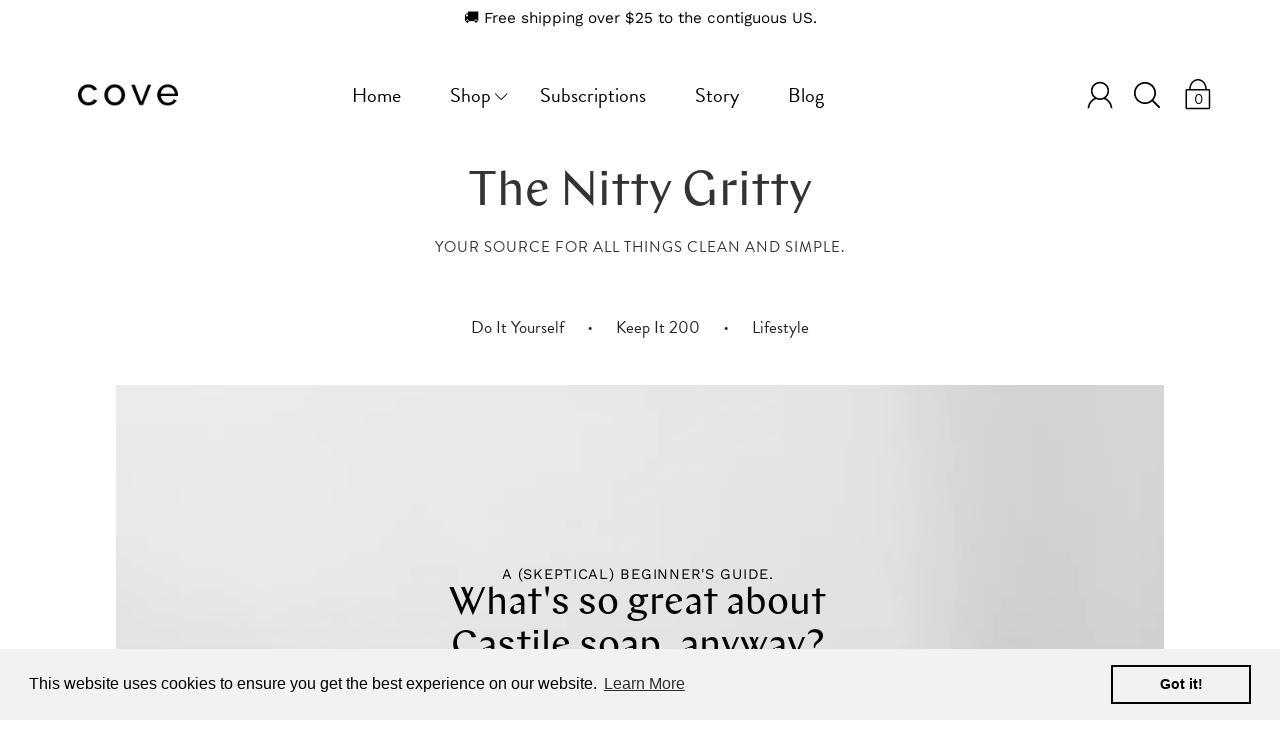

--- FILE ---
content_type: text/html; charset=utf-8
request_url: https://www.messwithcove.com/blogs/the-nitty-gritty
body_size: 33588
content:
<!DOCTYPE html>
<!--[if IE 9 ]><html class="ie9 no-js"><![endif]-->
<!--[if (gt IE 9)|!(IE)]><!--><html class="no-js" lang="en"><!--<![endif]-->
<!--[if IE]><!--><html class="ie" lang="en"><!--<![endif]-->

<head>
  <meta charset="utf-8" />

  
    <link rel="shortcut icon" href="//www.messwithcove.com/cdn/shop/files/Cove_Logo_Black_Favicon_e9c69378-23ac-48ba-922f-838b738fdd39_32x32.png?v=1613584882" type="image/png">
  

  <!--[if IE]><meta http-equiv='X-UA-Compatible' content='IE=edge,chrome=1' /><![endif]-->
  <link rel="canonical" href="https://www.messwithcove.com/blogs/the-nitty-gritty" />
  <meta name="viewport" content="width=device-width, initial-scale=1, minimum-scale=1.0, maximum-scale=1.0, user-scalable=no" />
  <!-- /snippets/social-meta-tags.liquid -->


<meta name="author" content="Cove"/>





  <meta property="og:type" content="website">
  <meta property="og:title" content="The Nitty Gritty">


  <meta property="og:url" content="https://www.messwithcove.com/blogs/the-nitty-gritty">

<meta property="og:site_name" content="Cove">




  <meta name="twitter:card" content="summary">




  <link rel="preload" href="//www.messwithcove.com/cdn/shop/t/20/assets/theme.scss.css?v=154278543888413226601759417607" as="style">
  <link rel="preload" href="//www.messwithcove.com/cdn/shop/t/20/assets/custom.scss.css?v=72011453084281904111701178328" as="style">
  <link rel="preconnect" href="https://in.hotjar.com">
  <link rel="preconnect" href="https://vars.hotjar.com">
  <link rel="preconnect" href="https://script.hotjar.com">
  <link rel="preconnect" href="https://rebuyengine.com">
  <link rel="preconnect" href="https://pay.shopify.com">
  <link rel="preconnect" href="https://fonts.shopifycdn.com">
  <link rel="preconnect" href="https://shop.app">
  <link rel="preconnect" href="https://a.klaviyo.com">
  <link rel="preconnect" href="https://fast.a.klaviyo.com">
  <link rel="preconnect" href="https://static.klaviyo.com">
  <link rel="preconnect" href="https://stats.g.doubleclick.net">
  <link rel="preconnect" href="https://google-analytics.com">
  <link rel="preconnect" href="https://googleads.g.doubleclick.net">
  <link rel="preconnect" href="https://www.google.com">
  <link rel="preconnect" href="https://www.googleadservices.com">
  <link rel="preconnect" href="https://fonts.googleapis.com">
  <link rel="preconnect" href="https://www.google-analytics.com">
  <link rel="preconnect" href="https://connect.facebook.net">
  <link rel="preconnect" href="https://www.facebook.com">
  <link rel="preconnect" href="https://privymktg.com">
  <link rel="preconnect" href="https://events.privy.com">
  <link rel="preconnect" href="https://shopify.privy.com">
  <link rel="preconnect" href="https://api.okendo.io">
  <link rel="preconnect" href="https://l.sharethis.com">
  <link rel="preconnect" href="https://c.sharethis.mgr.consensu.org">
  <link rel="preconnect" href="https://platform-api.sharethis.com">
  <link rel="preconnect" href="https://use.typekit.net">
  <link rel="preconnect" href="https://transactions.littledata.io">


  <link href="//www.messwithcove.com/cdn/shop/t/20/assets/theme.scss.css?v=154278543888413226601759417607" rel="stylesheet" type="text/css" media="all" />
  <link href="//www.messwithcove.com/cdn/shop/t/20/assets/custom.scss.css?v=72011453084281904111701178328" rel="stylesheet" type="text/css" media="all" />

  <!-- SCRIPTS -->

  <script>
  const fbPixels = {
    test: '1464527470386581',
    cove: '137254196812942',
  };

  const tiktokPixels = {
    cove: 'BVCLB78Q0C1DS7JPPVPG',
  };

  class CovePixel {
    constructor(pixels, pixel_name) {
      this.fbq = pixels.fbq;
      this.ttq = pixels.ttq;
      this.fb_pixel_id = fbPixels[pixel_name];
      this.tt_pixel_id = tiktokPixels[pixel_name];

      this.brand = 'Cove';
      this.marketplace = 'US';
      this.currency = 'USD';
      this.content_type = 'product_group';

      this.order_id = null;
      this.content_name = null;
      this.content_ids = [];
      this.contents = [];
      this.custom_data = {};

      this.product_data = {
        contents: []
      };
      this.cart_data = {
        contents: []
      };
      this.order_data = {
        contents: []
      };
    }

    init() {
      if (this.fbq) {
        this.fbq('init', this.fb_pixel_id);
      }
      if (this.ttq) {
        this.ttq.load(this.tt_pixel_id);
      }
    }

    setContent(item, quantity, product_features = {}, content_type = 'product_group') {
      return {
        id: content_type === 'product_group' ? item.product_id : item.variant_id,
        price: this.round(item.price / 100, 2),
        quantity: quantity || 1,
        brand: this.brand,
        name: item.title,
      }
    }

    round(value, decimals) {
      return Number(Math.round(value+'e'+decimals)+'e-'+decimals);
    }
  }

  class CoveSitePixel extends CovePixel {
    constructor(pixels, pixel_name) {
      super(pixels, pixel_name);
    }

    trackPageView() {
      if (this.fbq) {
        this.fbq('track', 'PageView');
      }
      if (this.ttq) {
        this.ttq.track('Browse');
      }
    }
    
    trackLead() {
      if (this.fbq) {
        this.fbq('track', 'Lead');
      }
      if (this.ttq) {
        this.ttq.track('Consult');
      }
    }

    trackInitiateCheckout(cart) {
      const contents = cart.items.map((item) => {
        return this.setContent(item, item.quantity, {}, this.content_type);
      });
      const data = {
        currency: cart.currency,
        value: cart.items_subtotal_price / 100,
        content_type: this.content_type,
        contents,
      }

      if (this.fbq) {
        this.fbq('track', 'InitiateCheckout', data);
      }
      if (this.ttq) {
        this.ttq.track('StartCheckout');
      }
    }

    trackViewContent() {
      
    }

    trackAddToCart(item, quantity) {
      quantity = parseInt(quantity);
      const data = {
        currency: this.currency,
        value: item.price * quantity / 100,
        content_type: this.content_type,
        contents: [
          this.setContent(item, quantity, {}, this.content_type),
        ],
      };

      if (this.fbq) {
        this.fbq('track', 'AddToCart', data);
      }
      if (this.ttq) {
        this.ttq.track('AddToCart');
      }
    }
  }

  class CoveOffsitePixel extends CovePixel {
    constructor(pixels, pixel_name) {
      super(pixels, pixel_name);
    }

    trackPurchase() {
      
    }

    
  }
</script>

  <!-- Cove Pixel Code -->
<script>
!function(f,b,e,v,n,t,s)
{if(f.fbq)return;n=f.fbq=function(){n.callMethod?
n.callMethod.apply(n,arguments):n.queue.push(arguments)};
if(!f._fbq)f._fbq=n;n.push=n;n.loaded=!0;n.version='2.0';
n.queue=[];t=b.createElement(e);t.async=!0;
t.src=v;s=b.getElementsByTagName(e)[0];
s.parentNode.insertBefore(t,s)}(window, document,'script',
'https://connect.facebook.net/en_US/fbevents.js');


!function (w, d, t) {
  w.TiktokAnalyticsObject=t;var ttq=w[t]=w[t]||[];ttq.methods=["page","track","identify","instances","debug","on","off","once","ready","alias","group","enableCookie","disableCookie"],ttq.setAndDefer=function(t,e){t[e]=function(){t.push([e].concat(Array.prototype.slice.call(arguments,0)))}};for(var i=0;i<ttq.methods.length;i++)ttq.setAndDefer(ttq,ttq.methods[i]);ttq.instance=function(t){for(var e=ttq._i[t]||[],n=0;n<ttq.methods.length;n++)ttq.setAndDefer(e,ttq.methods[n]);return e},ttq.load=function(e,n){var i="https://analytics.tiktok.com/i18n/pixel/events.js";ttq._i=ttq._i||{},ttq._i[e]=[],ttq._i[e]._u=i,ttq._t=ttq._t||{},ttq._t[e]=+new Date,ttq._o=ttq._o||{},ttq._o[e]=n||{};var o=document.createElement("script");o.type="text/javascript",o.async=!0,o.src=i+"?sdkid="+e+"&lib="+t;var a=document.getElementsByTagName("script")[0];a.parentNode.insertBefore(o,a)};
}(window, document, 'ttq');
  

const covePixel = new CoveSitePixel({ fbq, ttq }, 'cove');
covePixel.init();
covePixel.trackPageView();
</script>
<!-- End Cove Pixel Code -->


  <script src="//www.messwithcove.com/cdn/shop/t/20/assets/modernizr.min.js?v=121134517573345565831589524530" type="text/javascript"></script>
  <script src="//www.messwithcove.com/cdn/shop/t/20/assets/respond.min.js?v=93990193852539669651589524533" async></script>
  <script src="//www.messwithcove.com/cdn/shopifycloud/storefront/assets/themes_support/shopify_common-5f594365.js" type="text/javascript"></script>
  
  <!-- JQUERY -->
  <script src="https://ajax.googleapis.com/ajax/libs/jquery/1.11.3/jquery.min.js"></script>
  <!-- jQuery Dependent -->
  <script src="//www.messwithcove.com/cdn/shopifycloud/storefront/assets/themes_support/api.jquery-7ab1a3a4.js" async></script>
  
  <script>window.lazySizesConfig = window.lazySizesConfig || {
    expand: 1000,
    expFactor: 3, // max 4
    preloadAfterLoad: true
  };</script>
  <script src="//www.messwithcove.com/cdn/shop/t/20/assets/lazysizes.js?v=62480953726719776521589524527" async></script>
  <script src="//www.messwithcove.com/cdn/shop/t/20/assets/handlebars.min.js?v=19896317728810226151589524514" async></script>

  <!-- Hotjar Tracking Code for www.messwithcove.com -->
  <script>
    (function(h,o,t,j,a,r){
      h.hj=h.hj||function(){(h.hj.q=h.hj.q||[]).push(arguments)};
      h._hjSettings={hjid:1756326,hjsv:6};
      a=o.getElementsByTagName('head')[0];
      r=o.createElement('script');r.async=1;
      r.src=t+h._hjSettings.hjid+j+h._hjSettings.hjsv;
      a.appendChild(r);
    })(window,document,'https://static.hotjar.com/c/hotjar-','.js?sv=');
  </script>

  <script>window.performance && window.performance.mark && window.performance.mark('shopify.content_for_header.start');</script><meta name="google-site-verification" content="T1AHCFW2K_ZY_RXFI7x2RVGKinHigj1nvXhs7O0AuTc">
<meta id="shopify-digital-wallet" name="shopify-digital-wallet" content="/12413428/digital_wallets/dialog">
<meta name="shopify-checkout-api-token" content="7320d679614e30e44bf102edf2eba1f0">
<meta id="in-context-paypal-metadata" data-shop-id="12413428" data-venmo-supported="false" data-environment="production" data-locale="en_US" data-paypal-v4="true" data-currency="USD">
<link rel="alternate" type="application/atom+xml" title="Feed" href="/blogs/the-nitty-gritty.atom" />
<link rel="next" href="/blogs/the-nitty-gritty?page=2">
<script async="async" src="/checkouts/internal/preloads.js?locale=en-US"></script>
<link rel="preconnect" href="https://shop.app" crossorigin="anonymous">
<script async="async" src="https://shop.app/checkouts/internal/preloads.js?locale=en-US&shop_id=12413428" crossorigin="anonymous"></script>
<script id="apple-pay-shop-capabilities" type="application/json">{"shopId":12413428,"countryCode":"CA","currencyCode":"USD","merchantCapabilities":["supports3DS"],"merchantId":"gid:\/\/shopify\/Shop\/12413428","merchantName":"Cove","requiredBillingContactFields":["postalAddress","email","phone"],"requiredShippingContactFields":["postalAddress","email","phone"],"shippingType":"shipping","supportedNetworks":["visa","masterCard","amex","discover","jcb"],"total":{"type":"pending","label":"Cove","amount":"1.00"},"shopifyPaymentsEnabled":true,"supportsSubscriptions":true}</script>
<script id="shopify-features" type="application/json">{"accessToken":"7320d679614e30e44bf102edf2eba1f0","betas":["rich-media-storefront-analytics"],"domain":"www.messwithcove.com","predictiveSearch":true,"shopId":12413428,"locale":"en"}</script>
<script>var Shopify = Shopify || {};
Shopify.shop = "find-your-cove.myshopify.com";
Shopify.locale = "en";
Shopify.currency = {"active":"USD","rate":"1.0"};
Shopify.country = "US";
Shopify.theme = {"name":"Production","id":80572121157,"schema_name":"Modular","schema_version":"1.2.7","theme_store_id":null,"role":"main"};
Shopify.theme.handle = "null";
Shopify.theme.style = {"id":null,"handle":null};
Shopify.cdnHost = "www.messwithcove.com/cdn";
Shopify.routes = Shopify.routes || {};
Shopify.routes.root = "/";</script>
<script type="module">!function(o){(o.Shopify=o.Shopify||{}).modules=!0}(window);</script>
<script>!function(o){function n(){var o=[];function n(){o.push(Array.prototype.slice.apply(arguments))}return n.q=o,n}var t=o.Shopify=o.Shopify||{};t.loadFeatures=n(),t.autoloadFeatures=n()}(window);</script>
<script>
  window.ShopifyPay = window.ShopifyPay || {};
  window.ShopifyPay.apiHost = "shop.app\/pay";
  window.ShopifyPay.redirectState = null;
</script>
<script id="shop-js-analytics" type="application/json">{"pageType":"blog"}</script>
<script defer="defer" async type="module" src="//www.messwithcove.com/cdn/shopifycloud/shop-js/modules/v2/client.init-shop-cart-sync_BT-GjEfc.en.esm.js"></script>
<script defer="defer" async type="module" src="//www.messwithcove.com/cdn/shopifycloud/shop-js/modules/v2/chunk.common_D58fp_Oc.esm.js"></script>
<script defer="defer" async type="module" src="//www.messwithcove.com/cdn/shopifycloud/shop-js/modules/v2/chunk.modal_xMitdFEc.esm.js"></script>
<script type="module">
  await import("//www.messwithcove.com/cdn/shopifycloud/shop-js/modules/v2/client.init-shop-cart-sync_BT-GjEfc.en.esm.js");
await import("//www.messwithcove.com/cdn/shopifycloud/shop-js/modules/v2/chunk.common_D58fp_Oc.esm.js");
await import("//www.messwithcove.com/cdn/shopifycloud/shop-js/modules/v2/chunk.modal_xMitdFEc.esm.js");

  window.Shopify.SignInWithShop?.initShopCartSync?.({"fedCMEnabled":true,"windoidEnabled":true});

</script>
<script>
  window.Shopify = window.Shopify || {};
  if (!window.Shopify.featureAssets) window.Shopify.featureAssets = {};
  window.Shopify.featureAssets['shop-js'] = {"shop-cart-sync":["modules/v2/client.shop-cart-sync_DZOKe7Ll.en.esm.js","modules/v2/chunk.common_D58fp_Oc.esm.js","modules/v2/chunk.modal_xMitdFEc.esm.js"],"init-fed-cm":["modules/v2/client.init-fed-cm_B6oLuCjv.en.esm.js","modules/v2/chunk.common_D58fp_Oc.esm.js","modules/v2/chunk.modal_xMitdFEc.esm.js"],"shop-cash-offers":["modules/v2/client.shop-cash-offers_D2sdYoxE.en.esm.js","modules/v2/chunk.common_D58fp_Oc.esm.js","modules/v2/chunk.modal_xMitdFEc.esm.js"],"shop-login-button":["modules/v2/client.shop-login-button_QeVjl5Y3.en.esm.js","modules/v2/chunk.common_D58fp_Oc.esm.js","modules/v2/chunk.modal_xMitdFEc.esm.js"],"pay-button":["modules/v2/client.pay-button_DXTOsIq6.en.esm.js","modules/v2/chunk.common_D58fp_Oc.esm.js","modules/v2/chunk.modal_xMitdFEc.esm.js"],"shop-button":["modules/v2/client.shop-button_DQZHx9pm.en.esm.js","modules/v2/chunk.common_D58fp_Oc.esm.js","modules/v2/chunk.modal_xMitdFEc.esm.js"],"avatar":["modules/v2/client.avatar_BTnouDA3.en.esm.js"],"init-windoid":["modules/v2/client.init-windoid_CR1B-cfM.en.esm.js","modules/v2/chunk.common_D58fp_Oc.esm.js","modules/v2/chunk.modal_xMitdFEc.esm.js"],"init-shop-for-new-customer-accounts":["modules/v2/client.init-shop-for-new-customer-accounts_C_vY_xzh.en.esm.js","modules/v2/client.shop-login-button_QeVjl5Y3.en.esm.js","modules/v2/chunk.common_D58fp_Oc.esm.js","modules/v2/chunk.modal_xMitdFEc.esm.js"],"init-shop-email-lookup-coordinator":["modules/v2/client.init-shop-email-lookup-coordinator_BI7n9ZSv.en.esm.js","modules/v2/chunk.common_D58fp_Oc.esm.js","modules/v2/chunk.modal_xMitdFEc.esm.js"],"init-shop-cart-sync":["modules/v2/client.init-shop-cart-sync_BT-GjEfc.en.esm.js","modules/v2/chunk.common_D58fp_Oc.esm.js","modules/v2/chunk.modal_xMitdFEc.esm.js"],"shop-toast-manager":["modules/v2/client.shop-toast-manager_DiYdP3xc.en.esm.js","modules/v2/chunk.common_D58fp_Oc.esm.js","modules/v2/chunk.modal_xMitdFEc.esm.js"],"init-customer-accounts":["modules/v2/client.init-customer-accounts_D9ZNqS-Q.en.esm.js","modules/v2/client.shop-login-button_QeVjl5Y3.en.esm.js","modules/v2/chunk.common_D58fp_Oc.esm.js","modules/v2/chunk.modal_xMitdFEc.esm.js"],"init-customer-accounts-sign-up":["modules/v2/client.init-customer-accounts-sign-up_iGw4briv.en.esm.js","modules/v2/client.shop-login-button_QeVjl5Y3.en.esm.js","modules/v2/chunk.common_D58fp_Oc.esm.js","modules/v2/chunk.modal_xMitdFEc.esm.js"],"shop-follow-button":["modules/v2/client.shop-follow-button_CqMgW2wH.en.esm.js","modules/v2/chunk.common_D58fp_Oc.esm.js","modules/v2/chunk.modal_xMitdFEc.esm.js"],"checkout-modal":["modules/v2/client.checkout-modal_xHeaAweL.en.esm.js","modules/v2/chunk.common_D58fp_Oc.esm.js","modules/v2/chunk.modal_xMitdFEc.esm.js"],"shop-login":["modules/v2/client.shop-login_D91U-Q7h.en.esm.js","modules/v2/chunk.common_D58fp_Oc.esm.js","modules/v2/chunk.modal_xMitdFEc.esm.js"],"lead-capture":["modules/v2/client.lead-capture_BJmE1dJe.en.esm.js","modules/v2/chunk.common_D58fp_Oc.esm.js","modules/v2/chunk.modal_xMitdFEc.esm.js"],"payment-terms":["modules/v2/client.payment-terms_Ci9AEqFq.en.esm.js","modules/v2/chunk.common_D58fp_Oc.esm.js","modules/v2/chunk.modal_xMitdFEc.esm.js"]};
</script>
<script>(function() {
  var isLoaded = false;
  function asyncLoad() {
    if (isLoaded) return;
    isLoaded = true;
    var urls = ["https:\/\/static.klaviyo.com\/onsite\/js\/klaviyo.js?company_id=U7STJc\u0026shop=find-your-cove.myshopify.com","https:\/\/static.klaviyo.com\/onsite\/js\/klaviyo.js?company_id=U7STJc\u0026shop=find-your-cove.myshopify.com","https:\/\/d3hw6dc1ow8pp2.cloudfront.net\/reviewsWidget.min.js?shop=find-your-cove.myshopify.com","\/\/shopify.privy.com\/widget.js?shop=find-your-cove.myshopify.com","\/\/shopify.privy.com\/widget.js?shop=find-your-cove.myshopify.com","https:\/\/cdn.shopify.com\/s\/files\/1\/1241\/3428\/t\/20\/assets\/booster_eu_cookie_12413428.js?v=1605227487\u0026shop=find-your-cove.myshopify.com","https:\/\/mpop.pxucdn.com\/apps.pixelunion.net\/scripts\/js\/countdown\/bundle.min.js?shop=find-your-cove.myshopify.com","https:\/\/shopify-fast-tags.deliverr.com\/main.js?shop=find-your-cove.myshopify.com","https:\/\/static.rechargecdn.com\/assets\/js\/widget.min.js?shop=find-your-cove.myshopify.com","https:\/\/cdn.rebuyengine.com\/onsite\/js\/rebuy.js?shop=find-your-cove.myshopify.com","https:\/\/d26ky332zktp97.cloudfront.net\/shops\/La5bdtpSXJgZnc9Bp\/colibrius-m.js?shop=find-your-cove.myshopify.com"];
    for (var i = 0; i < urls.length; i++) {
      var s = document.createElement('script');
      s.type = 'text/javascript';
      s.async = true;
      s.src = urls[i];
      var x = document.getElementsByTagName('script')[0];
      x.parentNode.insertBefore(s, x);
    }
  };
  if(window.attachEvent) {
    window.attachEvent('onload', asyncLoad);
  } else {
    window.addEventListener('load', asyncLoad, false);
  }
})();</script>
<script id="__st">var __st={"a":12413428,"offset":-18000,"reqid":"9e6f5890-8288-4023-b92f-96116ddc7f94-1769221792","pageurl":"www.messwithcove.com\/blogs\/the-nitty-gritty","s":"blogs-43258609733","u":"aa9a0b992f55","p":"blog","rtyp":"blog","rid":43258609733};</script>
<script>window.ShopifyPaypalV4VisibilityTracking = true;</script>
<script id="captcha-bootstrap">!function(){'use strict';const t='contact',e='account',n='new_comment',o=[[t,t],['blogs',n],['comments',n],[t,'customer']],c=[[e,'customer_login'],[e,'guest_login'],[e,'recover_customer_password'],[e,'create_customer']],r=t=>t.map((([t,e])=>`form[action*='/${t}']:not([data-nocaptcha='true']) input[name='form_type'][value='${e}']`)).join(','),a=t=>()=>t?[...document.querySelectorAll(t)].map((t=>t.form)):[];function s(){const t=[...o],e=r(t);return a(e)}const i='password',u='form_key',d=['recaptcha-v3-token','g-recaptcha-response','h-captcha-response',i],f=()=>{try{return window.sessionStorage}catch{return}},m='__shopify_v',_=t=>t.elements[u];function p(t,e,n=!1){try{const o=window.sessionStorage,c=JSON.parse(o.getItem(e)),{data:r}=function(t){const{data:e,action:n}=t;return t[m]||n?{data:e,action:n}:{data:t,action:n}}(c);for(const[e,n]of Object.entries(r))t.elements[e]&&(t.elements[e].value=n);n&&o.removeItem(e)}catch(o){console.error('form repopulation failed',{error:o})}}const l='form_type',E='cptcha';function T(t){t.dataset[E]=!0}const w=window,h=w.document,L='Shopify',v='ce_forms',y='captcha';let A=!1;((t,e)=>{const n=(g='f06e6c50-85a8-45c8-87d0-21a2b65856fe',I='https://cdn.shopify.com/shopifycloud/storefront-forms-hcaptcha/ce_storefront_forms_captcha_hcaptcha.v1.5.2.iife.js',D={infoText:'Protected by hCaptcha',privacyText:'Privacy',termsText:'Terms'},(t,e,n)=>{const o=w[L][v],c=o.bindForm;if(c)return c(t,g,e,D).then(n);var r;o.q.push([[t,g,e,D],n]),r=I,A||(h.body.append(Object.assign(h.createElement('script'),{id:'captcha-provider',async:!0,src:r})),A=!0)});var g,I,D;w[L]=w[L]||{},w[L][v]=w[L][v]||{},w[L][v].q=[],w[L][y]=w[L][y]||{},w[L][y].protect=function(t,e){n(t,void 0,e),T(t)},Object.freeze(w[L][y]),function(t,e,n,w,h,L){const[v,y,A,g]=function(t,e,n){const i=e?o:[],u=t?c:[],d=[...i,...u],f=r(d),m=r(i),_=r(d.filter((([t,e])=>n.includes(e))));return[a(f),a(m),a(_),s()]}(w,h,L),I=t=>{const e=t.target;return e instanceof HTMLFormElement?e:e&&e.form},D=t=>v().includes(t);t.addEventListener('submit',(t=>{const e=I(t);if(!e)return;const n=D(e)&&!e.dataset.hcaptchaBound&&!e.dataset.recaptchaBound,o=_(e),c=g().includes(e)&&(!o||!o.value);(n||c)&&t.preventDefault(),c&&!n&&(function(t){try{if(!f())return;!function(t){const e=f();if(!e)return;const n=_(t);if(!n)return;const o=n.value;o&&e.removeItem(o)}(t);const e=Array.from(Array(32),(()=>Math.random().toString(36)[2])).join('');!function(t,e){_(t)||t.append(Object.assign(document.createElement('input'),{type:'hidden',name:u})),t.elements[u].value=e}(t,e),function(t,e){const n=f();if(!n)return;const o=[...t.querySelectorAll(`input[type='${i}']`)].map((({name:t})=>t)),c=[...d,...o],r={};for(const[a,s]of new FormData(t).entries())c.includes(a)||(r[a]=s);n.setItem(e,JSON.stringify({[m]:1,action:t.action,data:r}))}(t,e)}catch(e){console.error('failed to persist form',e)}}(e),e.submit())}));const S=(t,e)=>{t&&!t.dataset[E]&&(n(t,e.some((e=>e===t))),T(t))};for(const o of['focusin','change'])t.addEventListener(o,(t=>{const e=I(t);D(e)&&S(e,y())}));const B=e.get('form_key'),M=e.get(l),P=B&&M;t.addEventListener('DOMContentLoaded',(()=>{const t=y();if(P)for(const e of t)e.elements[l].value===M&&p(e,B);[...new Set([...A(),...v().filter((t=>'true'===t.dataset.shopifyCaptcha))])].forEach((e=>S(e,t)))}))}(h,new URLSearchParams(w.location.search),n,t,e,['guest_login'])})(!0,!1)}();</script>
<script integrity="sha256-4kQ18oKyAcykRKYeNunJcIwy7WH5gtpwJnB7kiuLZ1E=" data-source-attribution="shopify.loadfeatures" defer="defer" src="//www.messwithcove.com/cdn/shopifycloud/storefront/assets/storefront/load_feature-a0a9edcb.js" crossorigin="anonymous"></script>
<script crossorigin="anonymous" defer="defer" src="//www.messwithcove.com/cdn/shopifycloud/storefront/assets/shopify_pay/storefront-65b4c6d7.js?v=20250812"></script>
<script data-source-attribution="shopify.dynamic_checkout.dynamic.init">var Shopify=Shopify||{};Shopify.PaymentButton=Shopify.PaymentButton||{isStorefrontPortableWallets:!0,init:function(){window.Shopify.PaymentButton.init=function(){};var t=document.createElement("script");t.src="https://www.messwithcove.com/cdn/shopifycloud/portable-wallets/latest/portable-wallets.en.js",t.type="module",document.head.appendChild(t)}};
</script>
<script data-source-attribution="shopify.dynamic_checkout.buyer_consent">
  function portableWalletsHideBuyerConsent(e){var t=document.getElementById("shopify-buyer-consent"),n=document.getElementById("shopify-subscription-policy-button");t&&n&&(t.classList.add("hidden"),t.setAttribute("aria-hidden","true"),n.removeEventListener("click",e))}function portableWalletsShowBuyerConsent(e){var t=document.getElementById("shopify-buyer-consent"),n=document.getElementById("shopify-subscription-policy-button");t&&n&&(t.classList.remove("hidden"),t.removeAttribute("aria-hidden"),n.addEventListener("click",e))}window.Shopify?.PaymentButton&&(window.Shopify.PaymentButton.hideBuyerConsent=portableWalletsHideBuyerConsent,window.Shopify.PaymentButton.showBuyerConsent=portableWalletsShowBuyerConsent);
</script>
<script data-source-attribution="shopify.dynamic_checkout.cart.bootstrap">document.addEventListener("DOMContentLoaded",(function(){function t(){return document.querySelector("shopify-accelerated-checkout-cart, shopify-accelerated-checkout")}if(t())Shopify.PaymentButton.init();else{new MutationObserver((function(e,n){t()&&(Shopify.PaymentButton.init(),n.disconnect())})).observe(document.body,{childList:!0,subtree:!0})}}));
</script>
<link id="shopify-accelerated-checkout-styles" rel="stylesheet" media="screen" href="https://www.messwithcove.com/cdn/shopifycloud/portable-wallets/latest/accelerated-checkout-backwards-compat.css" crossorigin="anonymous">
<style id="shopify-accelerated-checkout-cart">
        #shopify-buyer-consent {
  margin-top: 1em;
  display: inline-block;
  width: 100%;
}

#shopify-buyer-consent.hidden {
  display: none;
}

#shopify-subscription-policy-button {
  background: none;
  border: none;
  padding: 0;
  text-decoration: underline;
  font-size: inherit;
  cursor: pointer;
}

#shopify-subscription-policy-button::before {
  box-shadow: none;
}

      </style>

<script>window.performance && window.performance.mark && window.performance.mark('shopify.content_for_header.end');</script>

  <title>
  The Nitty Gritty &ndash; Cove
  </title>

  
  


<!-- Start of Littledata - Fix Google Analytics Script-->
<meta name="referrer" content="no-referrer-when-downgrade"/>


<script name="littledata-tracking-tag" data-ot-ignore>
(function(){
	/* Data layer for Segment by Littledata app */
	/* Version v11.0.1 */

	LittledataLayer = {
  "betaTester": false,
  "productPageClicks": true,
  "productListLinksHaveImages": false,
  "productListLinksHavePrices": false,
  "productListsOnAnyPage": false,
  "debug": false,
  "respectUserTrackingConsent": false,
  "productClicks": true,
  "hideBranding": false,
  "referralExclusion": "/(paypal|visa|MasterCard|clicksafe|arcot\\.com|geschuetzteinkaufen|checkout\\.shopify\\.com|checkout\\.rechargeapps\\.com|portal\\.afterpay\\.com|payfort)/",
  "ecommerce": {
    "currencyCode": "USD",
    "impressions": []
  },
  "pageType": "blog",
  "version": "v11.0.1",
  "transactionWatcherURL": "https://transactions.littledata.io"
}

	
	})();
</script>






<!-- End of Littledata - Fix Google Analytics Script -->
<!-- BEGIN app block: shopify://apps/minmaxify-order-limits/blocks/app-embed-block/3acfba32-89f3-4377-ae20-cbb9abc48475 --><script type="text/javascript" src="https://limits.minmaxify.com/find-your-cove.myshopify.com?v=114&r=20240312133710"></script>

<!-- END app block --><script src="https://cdn.shopify.com/extensions/8d2c31d3-a828-4daf-820f-80b7f8e01c39/nova-eu-cookie-bar-gdpr-4/assets/nova-cookie-app-embed.js" type="text/javascript" defer="defer"></script>
<link href="https://cdn.shopify.com/extensions/8d2c31d3-a828-4daf-820f-80b7f8e01c39/nova-eu-cookie-bar-gdpr-4/assets/nova-cookie.css" rel="stylesheet" type="text/css" media="all">
<meta property="og:image" content="https://cdn.shopify.com/s/files/1/1241/3428/files/Cove_NewYears_02_48d9396a-58e9-427f-aec8-d73344773d4a.jpg?v=1637885044" />
<meta property="og:image:secure_url" content="https://cdn.shopify.com/s/files/1/1241/3428/files/Cove_NewYears_02_48d9396a-58e9-427f-aec8-d73344773d4a.jpg?v=1637885044" />
<meta property="og:image:width" content="2500" />
<meta property="og:image:height" content="1875" />
<link href="https://monorail-edge.shopifysvc.com" rel="dns-prefetch">
<script>(function(){if ("sendBeacon" in navigator && "performance" in window) {try {var session_token_from_headers = performance.getEntriesByType('navigation')[0].serverTiming.find(x => x.name == '_s').description;} catch {var session_token_from_headers = undefined;}var session_cookie_matches = document.cookie.match(/_shopify_s=([^;]*)/);var session_token_from_cookie = session_cookie_matches && session_cookie_matches.length === 2 ? session_cookie_matches[1] : "";var session_token = session_token_from_headers || session_token_from_cookie || "";function handle_abandonment_event(e) {var entries = performance.getEntries().filter(function(entry) {return /monorail-edge.shopifysvc.com/.test(entry.name);});if (!window.abandonment_tracked && entries.length === 0) {window.abandonment_tracked = true;var currentMs = Date.now();var navigation_start = performance.timing.navigationStart;var payload = {shop_id: 12413428,url: window.location.href,navigation_start,duration: currentMs - navigation_start,session_token,page_type: "blog"};window.navigator.sendBeacon("https://monorail-edge.shopifysvc.com/v1/produce", JSON.stringify({schema_id: "online_store_buyer_site_abandonment/1.1",payload: payload,metadata: {event_created_at_ms: currentMs,event_sent_at_ms: currentMs}}));}}window.addEventListener('pagehide', handle_abandonment_event);}}());</script>
<script id="web-pixels-manager-setup">(function e(e,d,r,n,o){if(void 0===o&&(o={}),!Boolean(null===(a=null===(i=window.Shopify)||void 0===i?void 0:i.analytics)||void 0===a?void 0:a.replayQueue)){var i,a;window.Shopify=window.Shopify||{};var t=window.Shopify;t.analytics=t.analytics||{};var s=t.analytics;s.replayQueue=[],s.publish=function(e,d,r){return s.replayQueue.push([e,d,r]),!0};try{self.performance.mark("wpm:start")}catch(e){}var l=function(){var e={modern:/Edge?\/(1{2}[4-9]|1[2-9]\d|[2-9]\d{2}|\d{4,})\.\d+(\.\d+|)|Firefox\/(1{2}[4-9]|1[2-9]\d|[2-9]\d{2}|\d{4,})\.\d+(\.\d+|)|Chrom(ium|e)\/(9{2}|\d{3,})\.\d+(\.\d+|)|(Maci|X1{2}).+ Version\/(15\.\d+|(1[6-9]|[2-9]\d|\d{3,})\.\d+)([,.]\d+|)( \(\w+\)|)( Mobile\/\w+|) Safari\/|Chrome.+OPR\/(9{2}|\d{3,})\.\d+\.\d+|(CPU[ +]OS|iPhone[ +]OS|CPU[ +]iPhone|CPU IPhone OS|CPU iPad OS)[ +]+(15[._]\d+|(1[6-9]|[2-9]\d|\d{3,})[._]\d+)([._]\d+|)|Android:?[ /-](13[3-9]|1[4-9]\d|[2-9]\d{2}|\d{4,})(\.\d+|)(\.\d+|)|Android.+Firefox\/(13[5-9]|1[4-9]\d|[2-9]\d{2}|\d{4,})\.\d+(\.\d+|)|Android.+Chrom(ium|e)\/(13[3-9]|1[4-9]\d|[2-9]\d{2}|\d{4,})\.\d+(\.\d+|)|SamsungBrowser\/([2-9]\d|\d{3,})\.\d+/,legacy:/Edge?\/(1[6-9]|[2-9]\d|\d{3,})\.\d+(\.\d+|)|Firefox\/(5[4-9]|[6-9]\d|\d{3,})\.\d+(\.\d+|)|Chrom(ium|e)\/(5[1-9]|[6-9]\d|\d{3,})\.\d+(\.\d+|)([\d.]+$|.*Safari\/(?![\d.]+ Edge\/[\d.]+$))|(Maci|X1{2}).+ Version\/(10\.\d+|(1[1-9]|[2-9]\d|\d{3,})\.\d+)([,.]\d+|)( \(\w+\)|)( Mobile\/\w+|) Safari\/|Chrome.+OPR\/(3[89]|[4-9]\d|\d{3,})\.\d+\.\d+|(CPU[ +]OS|iPhone[ +]OS|CPU[ +]iPhone|CPU IPhone OS|CPU iPad OS)[ +]+(10[._]\d+|(1[1-9]|[2-9]\d|\d{3,})[._]\d+)([._]\d+|)|Android:?[ /-](13[3-9]|1[4-9]\d|[2-9]\d{2}|\d{4,})(\.\d+|)(\.\d+|)|Mobile Safari.+OPR\/([89]\d|\d{3,})\.\d+\.\d+|Android.+Firefox\/(13[5-9]|1[4-9]\d|[2-9]\d{2}|\d{4,})\.\d+(\.\d+|)|Android.+Chrom(ium|e)\/(13[3-9]|1[4-9]\d|[2-9]\d{2}|\d{4,})\.\d+(\.\d+|)|Android.+(UC? ?Browser|UCWEB|U3)[ /]?(15\.([5-9]|\d{2,})|(1[6-9]|[2-9]\d|\d{3,})\.\d+)\.\d+|SamsungBrowser\/(5\.\d+|([6-9]|\d{2,})\.\d+)|Android.+MQ{2}Browser\/(14(\.(9|\d{2,})|)|(1[5-9]|[2-9]\d|\d{3,})(\.\d+|))(\.\d+|)|K[Aa][Ii]OS\/(3\.\d+|([4-9]|\d{2,})\.\d+)(\.\d+|)/},d=e.modern,r=e.legacy,n=navigator.userAgent;return n.match(d)?"modern":n.match(r)?"legacy":"unknown"}(),u="modern"===l?"modern":"legacy",c=(null!=n?n:{modern:"",legacy:""})[u],f=function(e){return[e.baseUrl,"/wpm","/b",e.hashVersion,"modern"===e.buildTarget?"m":"l",".js"].join("")}({baseUrl:d,hashVersion:r,buildTarget:u}),m=function(e){var d=e.version,r=e.bundleTarget,n=e.surface,o=e.pageUrl,i=e.monorailEndpoint;return{emit:function(e){var a=e.status,t=e.errorMsg,s=(new Date).getTime(),l=JSON.stringify({metadata:{event_sent_at_ms:s},events:[{schema_id:"web_pixels_manager_load/3.1",payload:{version:d,bundle_target:r,page_url:o,status:a,surface:n,error_msg:t},metadata:{event_created_at_ms:s}}]});if(!i)return console&&console.warn&&console.warn("[Web Pixels Manager] No Monorail endpoint provided, skipping logging."),!1;try{return self.navigator.sendBeacon.bind(self.navigator)(i,l)}catch(e){}var u=new XMLHttpRequest;try{return u.open("POST",i,!0),u.setRequestHeader("Content-Type","text/plain"),u.send(l),!0}catch(e){return console&&console.warn&&console.warn("[Web Pixels Manager] Got an unhandled error while logging to Monorail."),!1}}}}({version:r,bundleTarget:l,surface:e.surface,pageUrl:self.location.href,monorailEndpoint:e.monorailEndpoint});try{o.browserTarget=l,function(e){var d=e.src,r=e.async,n=void 0===r||r,o=e.onload,i=e.onerror,a=e.sri,t=e.scriptDataAttributes,s=void 0===t?{}:t,l=document.createElement("script"),u=document.querySelector("head"),c=document.querySelector("body");if(l.async=n,l.src=d,a&&(l.integrity=a,l.crossOrigin="anonymous"),s)for(var f in s)if(Object.prototype.hasOwnProperty.call(s,f))try{l.dataset[f]=s[f]}catch(e){}if(o&&l.addEventListener("load",o),i&&l.addEventListener("error",i),u)u.appendChild(l);else{if(!c)throw new Error("Did not find a head or body element to append the script");c.appendChild(l)}}({src:f,async:!0,onload:function(){if(!function(){var e,d;return Boolean(null===(d=null===(e=window.Shopify)||void 0===e?void 0:e.analytics)||void 0===d?void 0:d.initialized)}()){var d=window.webPixelsManager.init(e)||void 0;if(d){var r=window.Shopify.analytics;r.replayQueue.forEach((function(e){var r=e[0],n=e[1],o=e[2];d.publishCustomEvent(r,n,o)})),r.replayQueue=[],r.publish=d.publishCustomEvent,r.visitor=d.visitor,r.initialized=!0}}},onerror:function(){return m.emit({status:"failed",errorMsg:"".concat(f," has failed to load")})},sri:function(e){var d=/^sha384-[A-Za-z0-9+/=]+$/;return"string"==typeof e&&d.test(e)}(c)?c:"",scriptDataAttributes:o}),m.emit({status:"loading"})}catch(e){m.emit({status:"failed",errorMsg:(null==e?void 0:e.message)||"Unknown error"})}}})({shopId: 12413428,storefrontBaseUrl: "https://www.messwithcove.com",extensionsBaseUrl: "https://extensions.shopifycdn.com/cdn/shopifycloud/web-pixels-manager",monorailEndpoint: "https://monorail-edge.shopifysvc.com/unstable/produce_batch",surface: "storefront-renderer",enabledBetaFlags: ["2dca8a86"],webPixelsConfigList: [{"id":"1741783109","configuration":"{\"accountID\":\"U7STJc\",\"webPixelConfig\":\"eyJlbmFibGVBZGRlZFRvQ2FydEV2ZW50cyI6IHRydWV9\"}","eventPayloadVersion":"v1","runtimeContext":"STRICT","scriptVersion":"524f6c1ee37bacdca7657a665bdca589","type":"APP","apiClientId":123074,"privacyPurposes":["ANALYTICS","MARKETING"],"dataSharingAdjustments":{"protectedCustomerApprovalScopes":["read_customer_address","read_customer_email","read_customer_name","read_customer_personal_data","read_customer_phone"]}},{"id":"636387397","configuration":"{\"shopId\":\"La5bdtpSXJgZnc9Bp\",\"env\":\"production\"}","eventPayloadVersion":"v1","runtimeContext":"STRICT","scriptVersion":"9c90fafb73ad32db6a6f1e7926db0495","type":"APP","apiClientId":1464241,"privacyPurposes":["ANALYTICS"],"dataSharingAdjustments":{"protectedCustomerApprovalScopes":["read_customer_address","read_customer_email","read_customer_name","read_customer_personal_data","read_customer_phone"]}},{"id":"363462725","configuration":"{\"config\":\"{\\\"pixel_id\\\":\\\"AW-672032998\\\",\\\"target_country\\\":\\\"US\\\",\\\"gtag_events\\\":[{\\\"type\\\":\\\"search\\\",\\\"action_label\\\":\\\"AW-672032998\\\/Ke_fCOzgz8IBEObRucAC\\\"},{\\\"type\\\":\\\"begin_checkout\\\",\\\"action_label\\\":\\\"AW-672032998\\\/qMtKCOngz8IBEObRucAC\\\"},{\\\"type\\\":\\\"view_item\\\",\\\"action_label\\\":[\\\"AW-672032998\\\/LDLOCOzdz8IBEObRucAC\\\",\\\"MC-QQ3JM27NX1\\\"]},{\\\"type\\\":\\\"purchase\\\",\\\"action_label\\\":[\\\"AW-672032998\\\/s_KFCOndz8IBEObRucAC\\\",\\\"MC-QQ3JM27NX1\\\"]},{\\\"type\\\":\\\"page_view\\\",\\\"action_label\\\":[\\\"AW-672032998\\\/XqN6CObdz8IBEObRucAC\\\",\\\"MC-QQ3JM27NX1\\\"]},{\\\"type\\\":\\\"add_payment_info\\\",\\\"action_label\\\":\\\"AW-672032998\\\/AjEOCO_gz8IBEObRucAC\\\"},{\\\"type\\\":\\\"add_to_cart\\\",\\\"action_label\\\":\\\"AW-672032998\\\/5XFVCO_dz8IBEObRucAC\\\"}],\\\"enable_monitoring_mode\\\":false}\"}","eventPayloadVersion":"v1","runtimeContext":"OPEN","scriptVersion":"b2a88bafab3e21179ed38636efcd8a93","type":"APP","apiClientId":1780363,"privacyPurposes":[],"dataSharingAdjustments":{"protectedCustomerApprovalScopes":["read_customer_address","read_customer_email","read_customer_name","read_customer_personal_data","read_customer_phone"]}},{"id":"116293701","configuration":"{\"pixel_id\":\"137254196812942\",\"pixel_type\":\"facebook_pixel\",\"metaapp_system_user_token\":\"-\"}","eventPayloadVersion":"v1","runtimeContext":"OPEN","scriptVersion":"ca16bc87fe92b6042fbaa3acc2fbdaa6","type":"APP","apiClientId":2329312,"privacyPurposes":["ANALYTICS","MARKETING","SALE_OF_DATA"],"dataSharingAdjustments":{"protectedCustomerApprovalScopes":["read_customer_address","read_customer_email","read_customer_name","read_customer_personal_data","read_customer_phone"]}},{"id":"7798853","configuration":"{\"myshopifyDomain\":\"find-your-cove.myshopify.com\"}","eventPayloadVersion":"v1","runtimeContext":"STRICT","scriptVersion":"23b97d18e2aa74363140dc29c9284e87","type":"APP","apiClientId":2775569,"privacyPurposes":["ANALYTICS","MARKETING","SALE_OF_DATA"],"dataSharingAdjustments":{"protectedCustomerApprovalScopes":["read_customer_address","read_customer_email","read_customer_name","read_customer_phone","read_customer_personal_data"]}},{"id":"shopify-app-pixel","configuration":"{}","eventPayloadVersion":"v1","runtimeContext":"STRICT","scriptVersion":"0450","apiClientId":"shopify-pixel","type":"APP","privacyPurposes":["ANALYTICS","MARKETING"]},{"id":"shopify-custom-pixel","eventPayloadVersion":"v1","runtimeContext":"LAX","scriptVersion":"0450","apiClientId":"shopify-pixel","type":"CUSTOM","privacyPurposes":["ANALYTICS","MARKETING"]}],isMerchantRequest: false,initData: {"shop":{"name":"Cove","paymentSettings":{"currencyCode":"USD"},"myshopifyDomain":"find-your-cove.myshopify.com","countryCode":"CA","storefrontUrl":"https:\/\/www.messwithcove.com"},"customer":null,"cart":null,"checkout":null,"productVariants":[],"purchasingCompany":null},},"https://www.messwithcove.com/cdn","fcfee988w5aeb613cpc8e4bc33m6693e112",{"modern":"","legacy":""},{"shopId":"12413428","storefrontBaseUrl":"https:\/\/www.messwithcove.com","extensionBaseUrl":"https:\/\/extensions.shopifycdn.com\/cdn\/shopifycloud\/web-pixels-manager","surface":"storefront-renderer","enabledBetaFlags":"[\"2dca8a86\"]","isMerchantRequest":"false","hashVersion":"fcfee988w5aeb613cpc8e4bc33m6693e112","publish":"custom","events":"[[\"page_viewed\",{}]]"});</script><script>
  window.ShopifyAnalytics = window.ShopifyAnalytics || {};
  window.ShopifyAnalytics.meta = window.ShopifyAnalytics.meta || {};
  window.ShopifyAnalytics.meta.currency = 'USD';
  var meta = {"page":{"pageType":"blog","resourceType":"blog","resourceId":43258609733,"requestId":"9e6f5890-8288-4023-b92f-96116ddc7f94-1769221792"}};
  for (var attr in meta) {
    window.ShopifyAnalytics.meta[attr] = meta[attr];
  }
</script>
<script class="analytics">
  (function () {
    var customDocumentWrite = function(content) {
      var jquery = null;

      if (window.jQuery) {
        jquery = window.jQuery;
      } else if (window.Checkout && window.Checkout.$) {
        jquery = window.Checkout.$;
      }

      if (jquery) {
        jquery('body').append(content);
      }
    };

    var hasLoggedConversion = function(token) {
      if (token) {
        return document.cookie.indexOf('loggedConversion=' + token) !== -1;
      }
      return false;
    }

    var setCookieIfConversion = function(token) {
      if (token) {
        var twoMonthsFromNow = new Date(Date.now());
        twoMonthsFromNow.setMonth(twoMonthsFromNow.getMonth() + 2);

        document.cookie = 'loggedConversion=' + token + '; expires=' + twoMonthsFromNow;
      }
    }

    var trekkie = window.ShopifyAnalytics.lib = window.trekkie = window.trekkie || [];
    if (trekkie.integrations) {
      return;
    }
    trekkie.methods = [
      'identify',
      'page',
      'ready',
      'track',
      'trackForm',
      'trackLink'
    ];
    trekkie.factory = function(method) {
      return function() {
        var args = Array.prototype.slice.call(arguments);
        args.unshift(method);
        trekkie.push(args);
        return trekkie;
      };
    };
    for (var i = 0; i < trekkie.methods.length; i++) {
      var key = trekkie.methods[i];
      trekkie[key] = trekkie.factory(key);
    }
    trekkie.load = function(config) {
      trekkie.config = config || {};
      trekkie.config.initialDocumentCookie = document.cookie;
      var first = document.getElementsByTagName('script')[0];
      var script = document.createElement('script');
      script.type = 'text/javascript';
      script.onerror = function(e) {
        var scriptFallback = document.createElement('script');
        scriptFallback.type = 'text/javascript';
        scriptFallback.onerror = function(error) {
                var Monorail = {
      produce: function produce(monorailDomain, schemaId, payload) {
        var currentMs = new Date().getTime();
        var event = {
          schema_id: schemaId,
          payload: payload,
          metadata: {
            event_created_at_ms: currentMs,
            event_sent_at_ms: currentMs
          }
        };
        return Monorail.sendRequest("https://" + monorailDomain + "/v1/produce", JSON.stringify(event));
      },
      sendRequest: function sendRequest(endpointUrl, payload) {
        // Try the sendBeacon API
        if (window && window.navigator && typeof window.navigator.sendBeacon === 'function' && typeof window.Blob === 'function' && !Monorail.isIos12()) {
          var blobData = new window.Blob([payload], {
            type: 'text/plain'
          });

          if (window.navigator.sendBeacon(endpointUrl, blobData)) {
            return true;
          } // sendBeacon was not successful

        } // XHR beacon

        var xhr = new XMLHttpRequest();

        try {
          xhr.open('POST', endpointUrl);
          xhr.setRequestHeader('Content-Type', 'text/plain');
          xhr.send(payload);
        } catch (e) {
          console.log(e);
        }

        return false;
      },
      isIos12: function isIos12() {
        return window.navigator.userAgent.lastIndexOf('iPhone; CPU iPhone OS 12_') !== -1 || window.navigator.userAgent.lastIndexOf('iPad; CPU OS 12_') !== -1;
      }
    };
    Monorail.produce('monorail-edge.shopifysvc.com',
      'trekkie_storefront_load_errors/1.1',
      {shop_id: 12413428,
      theme_id: 80572121157,
      app_name: "storefront",
      context_url: window.location.href,
      source_url: "//www.messwithcove.com/cdn/s/trekkie.storefront.8d95595f799fbf7e1d32231b9a28fd43b70c67d3.min.js"});

        };
        scriptFallback.async = true;
        scriptFallback.src = '//www.messwithcove.com/cdn/s/trekkie.storefront.8d95595f799fbf7e1d32231b9a28fd43b70c67d3.min.js';
        first.parentNode.insertBefore(scriptFallback, first);
      };
      script.async = true;
      script.src = '//www.messwithcove.com/cdn/s/trekkie.storefront.8d95595f799fbf7e1d32231b9a28fd43b70c67d3.min.js';
      first.parentNode.insertBefore(script, first);
    };
    trekkie.load(
      {"Trekkie":{"appName":"storefront","development":false,"defaultAttributes":{"shopId":12413428,"isMerchantRequest":null,"themeId":80572121157,"themeCityHash":"9072809398342068045","contentLanguage":"en","currency":"USD","eventMetadataId":"78486d24-5e86-47cf-ade8-28632c9008b5"},"isServerSideCookieWritingEnabled":true,"monorailRegion":"shop_domain","enabledBetaFlags":["65f19447"]},"Session Attribution":{},"S2S":{"facebookCapiEnabled":true,"source":"trekkie-storefront-renderer","apiClientId":580111}}
    );

    var loaded = false;
    trekkie.ready(function() {
      if (loaded) return;
      loaded = true;

      window.ShopifyAnalytics.lib = window.trekkie;

      var originalDocumentWrite = document.write;
      document.write = customDocumentWrite;
      try { window.ShopifyAnalytics.merchantGoogleAnalytics.call(this); } catch(error) {};
      document.write = originalDocumentWrite;

      window.ShopifyAnalytics.lib.page(null,{"pageType":"blog","resourceType":"blog","resourceId":43258609733,"requestId":"9e6f5890-8288-4023-b92f-96116ddc7f94-1769221792","shopifyEmitted":true});

      var match = window.location.pathname.match(/checkouts\/(.+)\/(thank_you|post_purchase)/)
      var token = match? match[1]: undefined;
      if (!hasLoggedConversion(token)) {
        setCookieIfConversion(token);
        
      }
    });


        var eventsListenerScript = document.createElement('script');
        eventsListenerScript.async = true;
        eventsListenerScript.src = "//www.messwithcove.com/cdn/shopifycloud/storefront/assets/shop_events_listener-3da45d37.js";
        document.getElementsByTagName('head')[0].appendChild(eventsListenerScript);

})();</script>
<script
  defer
  src="https://www.messwithcove.com/cdn/shopifycloud/perf-kit/shopify-perf-kit-3.0.4.min.js"
  data-application="storefront-renderer"
  data-shop-id="12413428"
  data-render-region="gcp-us-central1"
  data-page-type="blog"
  data-theme-instance-id="80572121157"
  data-theme-name="Modular"
  data-theme-version="1.2.7"
  data-monorail-region="shop_domain"
  data-resource-timing-sampling-rate="10"
  data-shs="true"
  data-shs-beacon="true"
  data-shs-export-with-fetch="true"
  data-shs-logs-sample-rate="1"
  data-shs-beacon-endpoint="https://www.messwithcove.com/api/collect"
></script>
</head>


<body id="the-nitty-gritty" class="template-blog image-hover-light cta-fill-black  enable-fade-in show-grid-items-transition" >

  <div id="shopify-section-popup" class="shopify-section"><!-- /snippets/popup.liquid -->




<div data-section-id="popup" data-section-type="popup">
	
</div>


</div>

  <div class="pageWrap">

  <div id="shopify-section-header" class="shopify-section">




<div class="container-wrap js-siteAlert siteAlert" data-status="true" data-status-mobile="true">
  
    <div class="block u-center alert-container">
      <a class="carousel-cell" href="">
        <span class="alert-title h4"><p>🚚 Free shipping over $25 to the contiguous US.</p></span>
      </a>
      
      <a class="carousel-cell" href="">
        <span class="alert-title h4"><p>🕑 Save 10% on Subscriptions. Cancel anytime.</p></span>
      </a>
      
      
      <a class="carousel-cell" href="">
        <span class="alert-title h4"><p>☂️ Try risk free with no-hassle returns.</p></span>
      </a>
      
    </div>
  
</div>

<script>
$(document).ready(function() {
  $(".alert-container").css("display", "block").flickity({
    cellAlign: "center",
    contain: false,
    pageDots: false,
    wrapAround: true,
    autoPlay: 5000,
    prevNextButtons: false,
  });
});
</script>











<style>
@media screen {
  .main-logo .logo { max-width: 100px; }
}
</style>
<header class="site-header header--no-bg is-standard header--logo_left_links_center header--standard has-announcement-bar has-announcement-bar--mobile template-blog " data-section-type="header" data-layout="standard" id="header">
    <div class="container">
        <div class="row row-lg">
            <div class="header-fix-cont">
                <div class="header-fix-cont-inner">
                    <a href="#menu" class="js-menuToggle menuToggle nav-item-fixed nav-item" data-target="nav" aria-expanded="false">
                        <div id="hamburger-menu" class="icon-menu">
                            <div class="diamond-bar"></div>
                            <div id="hamburger-bar" class="icon-bar"></div>
                        </div>
                    </a>

                    <a id="cartTotal" href="/cart" aria-label="item(s) has been added to your cart:" class="js-cartToggle cartToggle nav-item-fixed nav-item diamond-outline" tabindex="2" aria-expanded="false">
                      <svg width="42px" height="52px" viewBox="0 0 21 25" version="1.1" xmlns="http://www.w3.org/2000/svg" xmlns:xlink="http://www.w3.org/1999/xlink">
    <g id="Page-1" stroke="none" stroke-width="1" fill="none" fill-rule="evenodd">
        <path d="M10.5,1.6 C7.29036034,1.6 4.64648287,4.6183258 4.60060619,8.4 L16.3993938,8.4 C16.3535171,4.6183258 13.7096397,1.6 10.5,1.6 Z M3.4474665,9.6 L3.41518915,9.03417106 C3.40507688,8.85690071 3.4,8.67878095 3.4,8.5 C3.4,4.0440531 6.55817935,0.4 10.5,0.4 C14.4418206,0.4 17.6,4.0440531 17.6,8.5 C17.6,8.67878095 17.5949231,8.85690071 17.5848109,9.03417106 L17.5525335,9.6 L3.4474665,9.6 Z M19.1093638,9.60089815 C19.1095767,9.59637884 19.1092978,9.59159151 19.109,9.58647974 L19.109,9.59466911 C19.1091249,9.59681091 19.1092461,9.59888639 19.1093638,9.60089815 Z M19.1137785,9.66215698 C19.1146026,9.67118512 19.1153369,9.67454651 19.1166636,9.68061913 C19.1150665,9.6728505 19.1141547,9.66841593 19.1132436,9.65916249 L19.1137785,9.66215698 Z M1.6,9.60006905 L1.6,23.6024797 L19.109,23.6024797 L19.109,9.60092222 L1.6,9.60006905 Z M1.59939174,9.600069 C1.59893793,9.59567197 1.59946112,9.59114377 1.6,9.58647974 L1.6,9.59480353 C1.59979486,9.5965802 1.59959212,9.59833507 1.59939174,9.600069 Z M20.309,23.6184797 C20.309,24.2718506 19.7783708,24.8024797 19.125,24.8024797 L1.585,24.8024797 C0.930942563,24.8024797 0.4,24.272164 0.4,23.6184797 L0.4,9.58647974 C0.401874146,9.25892137 0.521129512,8.95986976 0.744735931,8.73821567 C0.988257209,8.49469439 1.31824169,8.37979881 1.613,8.40147974 L19.0553287,8.40292857 C19.3899108,8.37963488 19.7218948,8.49484643 19.9652641,8.73821567 C20.1885204,8.96147198 20.3082253,9.26105993 20.3080528,9.57019657 C20.3082491,9.57356468 20.3085649,14.2563257 20.309,23.6184797 Z M0.419117427,9.43347631 C0.422702788,9.41326727 0.425880909,9.40591438 0.431790021,9.39224308 C0.426825193,9.40327674 0.424044504,9.40945645 0.420916144,9.42722959 L0.419117427,9.43347631 Z" id="Combined-Shape" fill="#FFFFFF" fill-rule="nonzero"></path>
    </g>
</svg>
                      <div id="CartToggleItemCount" class="cartToggle-items">0</div>
                    </a>

                    
                      <a href="/account" class="nav-item nav-item-fixed nav-account-link " tabindex="2"><svg class="svg-icon" width="40px" height="40px" viewBox="0 0 20 20">
	<path fill="#fff" d="M14.023,12.154c1.514-1.192,2.488-3.038,2.488-5.114c0-3.597-2.914-6.512-6.512-6.512
		c-3.597,0-6.512,2.916-6.512,6.512c0,2.076,0.975,3.922,2.489,5.114c-2.714,1.385-4.625,4.117-4.836,7.318h1.186
		c0.229-2.998,2.177-5.512,4.86-6.566c0.853,0.41,1.804,0.646,2.813,0.646c1.01,0,1.961-0.236,2.812-0.646
		c2.684,1.055,4.633,3.568,4.859,6.566h1.188C18.648,16.271,16.736,13.539,14.023,12.154z M10,12.367
		c-2.943,0-5.328-2.385-5.328-5.327c0-2.943,2.385-5.328,5.328-5.328c2.943,0,5.328,2.385,5.328,5.328
		C15.328,9.982,12.943,12.367,10,12.367z"></path>
</svg></a>
                    

                    
                      <nav role="navigation" class="nav-standard nav-main">
                        
                        

    

      <div class="nav-search">
        <a  tabindex="2"  id= "firstFocus" class="js-searchToggle searchToggle" aria-expanded="false">
          <svg class="svg-icon icon-search" width="20px" height="20px" viewBox="0 0 20 20" version="1.1" xmlns="http://www.w3.org/2000/svg" xmlns:xlink="http://www.w3.org/1999/xlink">
    <g id="Page-1" stroke="none" stroke-width="1" fill="none" fill-rule="evenodd">
        <g id="icon-search" fill="#000000" fill-rule="nonzero">
            <path d="M19.129,18.164 L14.611,13.644 C15.763,12.271 16.463,10.501 16.463,8.567 C16.463,4.206 12.928,0.671 8.567,0.671 C4.206,0.671 0.671,4.206 0.671,8.567 C0.671,12.928 4.206,16.463 8.567,16.463 C10.501,16.463 12.272,15.765 13.645,14.61 L18.165,19.129 C18.431,19.397 18.864,19.397 19.13,19.129 C19.396,18.863 19.396,18.431 19.129,18.164 Z M8.53051964,15.2499971 C4.85786268,15.2499971 1.88000488,12.2723698 1.88000488,8.59999704 C1.88000488,4.92762429 4.85786268,1.94999695 8.53051964,1.94999695 C12.2031766,1.94999695 15.1800051,4.92762429 15.1800051,8.59999704 C15.1800051,12.2723698 12.2031766,15.2499971 8.53051964,15.2499971 Z" id="Shape"></path>
        </g>
    </g>
</svg>
          <i class="icon-close"></i>
          
        </a>
        <div class="nav-search-overlay">
          <div class="nav-search-scroller">
            <div class="nav-search-container">
              <form action="/search" method="get" class="search-form" role="search" autocomplete="off" autocorrect="off" autocapitalize="off" spellcheck="false" maxlength="250">
                <div class="inputGroup">
                  <label for="search-field" class="accessible-label">Search</label>
                  <input tabindex= "3" class="nav-search-input" name="q" type="search" id="search-field" placeholder="Search store..." value="" />
                  <input type="hidden" name="type" value="product" />
                  <button tabindex= "4" type="submit" class="nav-search-submit icon-arrow-right"></button>
                </div><label for="search-field" class="icon-search"><svg class="svg-icon icon-search" width="20px" height="20px" viewBox="0 0 20 20" version="1.1" xmlns="http://www.w3.org/2000/svg" xmlns:xlink="http://www.w3.org/1999/xlink">
    <g id="Page-1" stroke="none" stroke-width="1" fill="none" fill-rule="evenodd">
        <g id="icon-search" fill="#000000" fill-rule="nonzero">
            <path d="M19.129,18.164 L14.611,13.644 C15.763,12.271 16.463,10.501 16.463,8.567 C16.463,4.206 12.928,0.671 8.567,0.671 C4.206,0.671 0.671,4.206 0.671,8.567 C0.671,12.928 4.206,16.463 8.567,16.463 C10.501,16.463 12.272,15.765 13.645,14.61 L18.165,19.129 C18.431,19.397 18.864,19.397 19.13,19.129 C19.396,18.863 19.396,18.431 19.129,18.164 Z M8.53051964,15.2499971 C4.85786268,15.2499971 1.88000488,12.2723698 1.88000488,8.59999704 C1.88000488,4.92762429 4.85786268,1.94999695 8.53051964,1.94999695 C12.2031766,1.94999695 15.1800051,4.92762429 15.1800051,8.59999704 C15.1800051,12.2723698 12.2031766,15.2499971 8.53051964,15.2499971 Z" id="Shape"></path>
        </g>
    </g>
</svg></label>
                <a tabindex="2" class="js-searchToggle searchToggle" aria-expanded="true">
                  <i class="icon-close"></i>
                </a></form><div id="search-results" class="results"></div></div>
          </div>
        </div>
      </div>
    

    <nav class="menu menu--has-meganav">
      
      
        
          

          

          
          
          
          <li class="menu-item ">
            <!-- LINKS -->
            <a   class = "visible-nav-link" tabindex= "2" href="/" aria-expanded="false">Home</a>

            

          </li>
        
          

          

          
          
          
          <li class="menu-item has-submenu menu-item--meganav">
            <!-- LINKS -->
            <a aria-haspopup="true"  class = "visible-nav-link" tabindex= "2" href="/collections/all-products" aria-expanded="false">Shop</a>

            
              
                <div class="megamenu-wrapper">
                  <div class="row">
                    <div class="megamenu-inner">
              
<!-- MEGANAV IMAGE AND TEXT --><div class="megamenu__image"><a href="/collections/all-products" tabindex="3">







<img class="lazyload fade-in"
                          src="//www.messwithcove.com/cdn/shop/files/HomeCollection1_Shot5_007_Final_64x.jpg?v=1613706401"
                          data-src="//www.messwithcove.com/cdn/shop/files/HomeCollection1_Shot5_007_Final_{width}x.jpg?v=1613706401"
                          data-widths="[295,394,590,700,800,1000,1200,1500,1800,2000,2400,5163]"
                          data-aspectratio="1.3334194214876034"
                          data-sizes="auto"
                          alt="">
                        <noscript>
                          <img src="//www.messwithcove.com/cdn/shopifycloud/storefront/assets/no-image-2048-a2addb12_1024x.gif" alt="">
                        </noscript></a><h4><span><a href="/collections/all-products">Shop all</a></span></h4></div><!-- END MEGANAV IMAGE AND TEXT -->

              <ul class="submenu submenu--items-1
">
                

                <!-- SUBMENU LINKS -->
                

                  

                    <!-- SUBMENU LINKS -->
                    
                      <li class="submenu-item">
                        <a  class = "submenu-item--link" tabindex= "3" href="/products/castile-soap-unscented">Unscented</a>
                      </li>
                    
                      <li class="submenu-item">
                        <a  class = "submenu-item--link" tabindex= "3" href="/products/castile-soap-lavender">Lavender</a>
                      </li>
                    
                      <li class="submenu-item">
                        <a  class = "submenu-item--link" tabindex= "3" href="/products/castile-soap-citrus">Citrus</a>
                      </li>
                    
                      <li class="submenu-item">
                        <a  class = "submenu-item--link" tabindex= "3" href="/products/castile-soap-peppermint">Peppermint</a>
                      </li>
                    
                      <li class="submenu-item">
                        <a  class = "submenu-item--link" tabindex= "3" href="/products/castile-soap-tea-rose">Tea Rose</a>
                      </li>
                    
                      <li class="submenu-item">
                        <a  data-last="true"  class = "submenu-item--link" tabindex= "3" href="/products/castile-soap-tea-tree">Tea Tree</a>
                      </li>
                    

                  
                  <!-- END SUBSUBLINK -->
                

              </ul>

              
                    </div>
                  </div>
                </div>
                <!-- END MEGAMENU WRAPPER -->
              
           

          </li>
        
          

          

          
          
          
          <li class="menu-item ">
            <!-- LINKS -->
            <a   class = "visible-nav-link" tabindex= "2" href="/pages/subscriptions" aria-expanded="false">Subscriptions</a>

            

          </li>
        
          

          

          
          
          
          <li class="menu-item ">
            <!-- LINKS -->
            <a   class = "visible-nav-link" tabindex= "2" href="/pages/story" aria-expanded="false">Story</a>

            

          </li>
        
          

          

          
          
          
          <li class="menu-item ">
            <!-- LINKS -->
            <a   class = "visible-nav-link" tabindex= "2" href="/blogs/the-nitty-gritty" aria-expanded="false">Blog</a>

            

          </li>
        
      

      
      
    </nav>
    
    

                      </nav>
                    
                </div>
            </div>
            
              
                <a tabindex= "1" href="/" class="visible-nav-link nav-item main-logo">
                    
                    <img src="//www.messwithcove.com/cdn/shop/files/Cove_Logo_Black_400x400_500x.png?v=1613575107" class="logo" alt="">
                </a>
              
            
        </div>
    </div>
</header>


<nav role="navigation" class="nav-container nav-main style-default">
  <div class="nav-inner">
    <div class="nav-mobile-close js-menuToggle" aria-expanded="false">
      <i class="icon-close"></i>
    </div>
    
    

    

      <div class="nav-search">
        <a  id= "firstFocus" class="js-searchToggle searchToggle" aria-expanded="false">
          <svg class="svg-icon icon-search" width="20px" height="20px" viewBox="0 0 20 20" version="1.1" xmlns="http://www.w3.org/2000/svg" xmlns:xlink="http://www.w3.org/1999/xlink">
    <g id="Page-1" stroke="none" stroke-width="1" fill="none" fill-rule="evenodd">
        <g id="icon-search" fill="#000000" fill-rule="nonzero">
            <path d="M19.129,18.164 L14.611,13.644 C15.763,12.271 16.463,10.501 16.463,8.567 C16.463,4.206 12.928,0.671 8.567,0.671 C4.206,0.671 0.671,4.206 0.671,8.567 C0.671,12.928 4.206,16.463 8.567,16.463 C10.501,16.463 12.272,15.765 13.645,14.61 L18.165,19.129 C18.431,19.397 18.864,19.397 19.13,19.129 C19.396,18.863 19.396,18.431 19.129,18.164 Z M8.53051964,15.2499971 C4.85786268,15.2499971 1.88000488,12.2723698 1.88000488,8.59999704 C1.88000488,4.92762429 4.85786268,1.94999695 8.53051964,1.94999695 C12.2031766,1.94999695 15.1800051,4.92762429 15.1800051,8.59999704 C15.1800051,12.2723698 12.2031766,15.2499971 8.53051964,15.2499971 Z" id="Shape"></path>
        </g>
    </g>
</svg>
          <i class="icon-close"></i>
          <span class="nav-search__title">Search</span>
        </a>
        <div class="nav-search-overlay">
          <div class="nav-search-scroller">
            <div class="nav-search-container">
              <form action="/search" method="get" class="search-form" role="search" >
                <div class="inputGroup">
                  <label for="search-field" class="accessible-label">Search</label>
                  <input tabindex= "3" class="nav-search-input" name="q" type="search" id="search-field" placeholder="Search store..." value="" />
                  <input type="hidden" name="type" value="product" />
                  <button tabindex= "4" type="submit" class="nav-search-submit icon-arrow-right"></button>
                </div></form></div>
          </div>
        </div>
      </div>
    

    <nav class="menu ">
      
      
        
          

          

          
          
          
          <li class="menu-item ">
            <!-- LINKS -->
            <a   class = "visible-nav-link" tabindex= "2" href="/" aria-expanded="false">Home</a>

            

          </li>
        
          

          

          
          
          
          <li class="menu-item has-submenu ">
            <!-- LINKS -->
            <a aria-haspopup="true"  class = "visible-nav-link" tabindex= "2" href="/collections/all-products" aria-expanded="false">Shop</a>

            
              
<!-- MEGANAV IMAGE AND TEXT --><!-- END MEGANAV IMAGE AND TEXT -->

              <ul class="submenu ">
                
                <!-- BACK LINK -->
                <li class="submenu-back">
                  <a class="submenu-back--link first-back--link" data-sub-links="2" tabindex= "3" href="#0">Shop</a>
                </li>
                

                <!-- SUBMENU LINKS -->
                

                  

                    <!-- SUBMENU LINKS -->
                    
                      <li class="submenu-item">
                        <a  class = "submenu-item--link" tabindex= "3" href="/products/castile-soap-unscented">Unscented</a>
                      </li>
                    
                      <li class="submenu-item">
                        <a  class = "submenu-item--link" tabindex= "3" href="/products/castile-soap-lavender">Lavender</a>
                      </li>
                    
                      <li class="submenu-item">
                        <a  class = "submenu-item--link" tabindex= "3" href="/products/castile-soap-citrus">Citrus</a>
                      </li>
                    
                      <li class="submenu-item">
                        <a  class = "submenu-item--link" tabindex= "3" href="/products/castile-soap-peppermint">Peppermint</a>
                      </li>
                    
                      <li class="submenu-item">
                        <a  class = "submenu-item--link" tabindex= "3" href="/products/castile-soap-tea-rose">Tea Rose</a>
                      </li>
                    
                      <li class="submenu-item">
                        <a  data-last="true"  class = "submenu-item--link" tabindex= "3" href="/products/castile-soap-tea-tree">Tea Tree</a>
                      </li>
                    

                  
                  <!-- END SUBSUBLINK -->
                

              </ul>

              
           

          </li>
        
          

          

          
          
          
          <li class="menu-item ">
            <!-- LINKS -->
            <a   class = "visible-nav-link" tabindex= "2" href="/pages/subscriptions" aria-expanded="false">Subscriptions</a>

            

          </li>
        
          

          

          
          
          
          <li class="menu-item ">
            <!-- LINKS -->
            <a   class = "visible-nav-link" tabindex= "2" href="/pages/story" aria-expanded="false">Story</a>

            

          </li>
        
          

          

          
          
          
          <li class="menu-item ">
            <!-- LINKS -->
            <a   class = "visible-nav-link" tabindex= "2" href="/blogs/the-nitty-gritty" aria-expanded="false">Blog</a>

            

          </li>
        
      

      
      
    </nav>
    
    
      
      <div class="nav-footer">
          <div class="nav-social">
            

            
              <a tabindex= "2" aria-label = "Facebook" href="https://www.facebook.com/messwithcove" target="_blank" class="visible-nav-link nav-social-link icon-facebook"></a>
            

            
              <a tabindex= "2" aria-label = "Instagram" href="https://www.instagram.com/messwithcove/" target="_blank" class="visible-nav-link nav-social-link icon-instagram"></a>
            

            

            

            

            

            
            <span tabindex="-1" class="last-focusable-element"></span>
          </div>
      </div>
      
    

  </div>
</nav>


  <div class="cartContainer">
    <script>
  $(document).ready(function() {
    if (covePixel) {
      $('body').on('click', '.cart-checkout', function firePixel(e) {
        e.preventDefault();
        $('body').off("click", '.cart-checkout', firePixel);
        
        window.Cart.getCart(function(cart) {
          covePixel.trackInitiateCheckout(cart);
          $('.cart-checkout').click();
        });
        
        return false;
      });
    }
  });
</script>


<!-- Subscriptions Powered by ReCharge Payments: Begin Liquid Code -->
<!--
	Subscription Cart Footer
	http://rechargepayments.com: v3.2.6
	Updated: 2020/03/13
-->




<!-- Subscriptions Powered by ReCharge Payments: End Liquid Code -->





    <div class="js-cartToggle js-cartToggle-close cart-close icon-close diamond-outline"></div>
    <div class="scroll">
      <div class="cart-wrapper">


<div id="Cart" class="row cart-row">
  <div class="cart-title block s1 u-center">
    <h1>Cart</h1>

  

  <p>...is empty. Let&#39;s change that.</p>
  <a tabindex="-1"  class="js-continueShopping button s1 sm_s12 med_s25 lg_s13 xxl_s14">Continue Shopping</a>
  </div> <!-- closing tag for title row -->
</div> <!-- close .cart-row -->




  </div>
  </div>


<script>
  function updateRebuyContainers(event){
    setTimeout(function() {
      let showContainer = false;
      $(".rebuy-container").each(function() {
        $(this).children().each(function () {
          $(this).children().each(function () {
            if ($(this).hasClass("is-visible")) {
              showContainer = true;
            }
          });
        });
      });

      if (showContainer) {
        const width = $( window ).width();
        if (width >= 1023) {
          $(".rebuy-container-desktop").show();
        }
        else {
          $(".rebuy-container-mobile").show();
        }
      }
      else {
        $(".rebuy-container").hide();
      }
    }, 100);
  }

  document.addEventListener('rebuy.ready', updateRebuyContainers);
  document.addEventListener('rebuy.productsChange', updateRebuyContainers);
</script>

  </div>




      <div class="bodyWrap-spacer"></div>




</div>
    <div class="bodyWrap">
      <div id="shopify-section-blog-template" class="shopify-section">






















<style>
  .article .accent-line--straight { background-color: #333; }
  .article .accent-line--curved svg path { fill: #333; }
</style><div id="blog-template" data-section-id="blog-template" data-section-type="blog-template" class="blogModule container-wrap" data-featured="true">
  
  <section class="page-title container-wrap">
    <div class="container">
      <div class="row row-lg inline u-center">
        <h1 class="blog-title"><a href="/blogs/the-nitty-gritty">The Nitty Gritty</a>
          
        </h1>
        
          <h1 class="subheading-text"><a href="/blogs/the-nitty-gritty">Your source for all things clean and simple.</a>
          </h1>
        
        
          
            <div class="blog-tags">
              
                  <span class="tag">
     
    <a href="/blogs/the-nitty-gritty/tagged/do-it-yourself">Do It Yourself</a>
</span>
                  
                    <span class="tag-separator">&#183;</span>
                  
              
                  <span class="tag">
     
    <a href="/blogs/the-nitty-gritty/tagged/keep-it-200">Keep It 200</a>
</span>
                  
                    <span class="tag-separator">&#183;</span>
                  
              
                  <span class="tag">
     
    <a href="/blogs/the-nitty-gritty/tagged/lifestyle">Lifestyle</a>
</span>
                  
              
            </div>
          
        
      </div>
    </div>
  </section>
  

  <div class="container-wrap blog-listing">
    
      <div id="MainContent">
        
          <div class="blogModule-posts row row-lg" style="white-space: normal;">
            
              
                  



















			 

<section class="container-wrap hero hero-slider js-hero-slider   hero--is-loading hero--dots-center sixty-fifty-height-hero" id="slideshow-module-blog-template" data-section-type="slideshow" data-slick="{ 'arrows':true, 'dots':true, 'autoplay':true, 'dotsClass':'slick-dots hero-dots-row row row-lg', 'autoplaySpeed':4000, 'speed':400, 'adaptiveHeight':false, 'pauseOnHover':true, 'fade':false, 'infinite':true }" data-image-height="sixty-fifty-height-hero">
	

		
		
		
		
		
		
		
		
		

		
		
		

		
		
		

		
		
		

		
		
		
		
		
		
		
		
		

		

		<div class="hero-slide js-slide hero-slide--center hero-slide--style-black"  data-block="slide" data-slick-index="1" data-style="black" style="margin-bottom: 60px; text-align: inherit; border-left: 20px solid white; border-right: 20px solid white;">
			<div class="overlay" data-overlay-opacity=".0" style="background-color: #333 !important; opacity: .0;"></div>
			<div class="slide-inner">
				
					
						<div class="container">
							<div class="row row-lg">
								<div class="slide-content  slide-content--one-half">
									
										<div class="slide-content__subheading subheading-text">A (skeptical) beginner's guide.</div>
									

									
										<h1 class="slide-content__heading size--small">What's so great about<br> Castile soap, anyway?</h1>
									

									
										<div class="slide-content__text size--small"><p>Castile soap is like the Beyonce of household cleaning and personal care products. There's virtually nothing it can't do.</p></div>
									

									
										<a tabindex="0" href="/blogs/the-nitty-gritty/whats-so-great-about-castile-soap-anyway-a-skeptical-beginners-guide" class="button button--normal button--primary" aria-label = "Learn More" title="Learn More" style="color: #ffffff; background-color: #333333; border-color: transparent;">Learn More</a>
									

									
								</div>
							</div>
						</div>
					
				
<div class="slide-background-container slide-background--has-mobile"><div class="slide-background slide-background--desktop slide-background--center-center lazyload fade-in"
								data-bgset="//www.messwithcove.com/cdn/shop/files/HomeCollection1_Shot5_013_180x.jpg?v=1613584501 180w 135h,//www.messwithcove.com/cdn/shop/files/HomeCollection1_Shot5_013_360x.jpg?v=1613584501 360w 270h,//www.messwithcove.com/cdn/shop/files/HomeCollection1_Shot5_013_540x.jpg?v=1613584501 540w 405h,//www.messwithcove.com/cdn/shop/files/HomeCollection1_Shot5_013_720x.jpg?v=1613584501 720w 540h,//www.messwithcove.com/cdn/shop/files/HomeCollection1_Shot5_013_900x.jpg?v=1613584501 900w 675h,//www.messwithcove.com/cdn/shop/files/HomeCollection1_Shot5_013_1080x.jpg?v=1613584501 1080w 810h,//www.messwithcove.com/cdn/shop/files/HomeCollection1_Shot5_013_1296x.jpg?v=1613584501 1296w 972h,//www.messwithcove.com/cdn/shop/files/HomeCollection1_Shot5_013_1512x.jpg?v=1613584501 1512w 1134h,//www.messwithcove.com/cdn/shop/files/HomeCollection1_Shot5_013_1728x.jpg?v=1613584501 1728w 1296h,//www.messwithcove.com/cdn/shop/files/HomeCollection1_Shot5_013_1950x.jpg?v=1613584501 1950w 1463h,//www.messwithcove.com/cdn/shop/files/HomeCollection1_Shot5_013_2100x.jpg?v=1613584501 2100w 1575h,//www.messwithcove.com/cdn/shop/files/HomeCollection1_Shot5_013_2260x.jpg?v=1613584501 2260w 1695h,//www.messwithcove.com/cdn/shop/files/HomeCollection1_Shot5_013_2450x.jpg?v=1613584501 2450w 1838h,//www.messwithcove.com/cdn/shop/files/HomeCollection1_Shot5_013.jpg?v=1613584501 2500w 1875h"
								data-sizes="auto"
								data-parent-fit="cover"
							>
							</div>
							<noscript>
								<div class="slide-background slide-background--desktop slide-background--center-center"
								style="background-image:url('//www.messwithcove.com/cdn/shop/files/HomeCollection1_Shot5_013_2048x.jpg?v=1613584501');"
								></div>
							</noscript><div class="slide-background slide-background--mobile slide-background--center-center lazyload fade-in"
									data-bgset="//www.messwithcove.com/cdn/shop/files/All_Unscented_Header_Shot11_004_cropped_180x.jpg?v=1613705904 180w 109h,//www.messwithcove.com/cdn/shop/files/All_Unscented_Header_Shot11_004_cropped_360x.jpg?v=1613705904 360w 218h,//www.messwithcove.com/cdn/shop/files/All_Unscented_Header_Shot11_004_cropped_540x.jpg?v=1613705904 540w 328h,//www.messwithcove.com/cdn/shop/files/All_Unscented_Header_Shot11_004_cropped_720x.jpg?v=1613705904 720w 437h,//www.messwithcove.com/cdn/shop/files/All_Unscented_Header_Shot11_004_cropped_900x.jpg?v=1613705904 900w 546h,//www.messwithcove.com/cdn/shop/files/All_Unscented_Header_Shot11_004_cropped_1080x.jpg?v=1613705904 1080w 655h,//www.messwithcove.com/cdn/shop/files/All_Unscented_Header_Shot11_004_cropped_1296x.jpg?v=1613705904 1296w 786h,//www.messwithcove.com/cdn/shop/files/All_Unscented_Header_Shot11_004_cropped_1512x.jpg?v=1613705904 1512w 917h,//www.messwithcove.com/cdn/shop/files/All_Unscented_Header_Shot11_004_cropped.jpg?v=1613705904 1589w 964h"
									data-sizes="auto"
									data-parent-fit="cover"
								>
								</div>
								<noscript>
									<div class="slide-background slide-background--mobile slide-background--center-center"
									style="background-image:url('//www.messwithcove.com/cdn/shop/files/HomeCollection1_Shot5_013_2048x.jpg?v=1613584501');"
									></div>
								</noscript></div></div>
		</div>
		
	
</section>


              
            
            
          </div>
        
        <!-- end article-featured -->

        <div class="blogModule-posts row row-lg EndlessClick">
          
              





<a href="/blogs/the-nitty-gritty/homemade-dishwasher-soap" aria-label="Let’s dish about dishwasher soap." title="Let’s dish about dishwasher soap." class="blogModule-posts-post block s1 med_s12 lg_s13 blogModule-posts-post--has-image  will-animate" data-animation="fadeInUp">
	<div class="carousel-slide-image lazyload fade-in"
	
	data-bgset="//www.messwithcove.com/cdn/shop/articles/brooke-lark-KyUmKlXrhAM-unsplash_180x.jpg?v=1625435304 180w 137h,//www.messwithcove.com/cdn/shop/articles/brooke-lark-KyUmKlXrhAM-unsplash_360x.jpg?v=1625435304 360w 274h,//www.messwithcove.com/cdn/shop/articles/brooke-lark-KyUmKlXrhAM-unsplash_540x.jpg?v=1625435304 540w 411h,//www.messwithcove.com/cdn/shop/articles/brooke-lark-KyUmKlXrhAM-unsplash_720x.jpg?v=1625435304 720w 548h,//www.messwithcove.com/cdn/shop/articles/brooke-lark-KyUmKlXrhAM-unsplash_900x.jpg?v=1625435304 900w 685h,//www.messwithcove.com/cdn/shop/articles/brooke-lark-KyUmKlXrhAM-unsplash_1080x.jpg?v=1625435304 1080w 822h,//www.messwithcove.com/cdn/shop/articles/brooke-lark-KyUmKlXrhAM-unsplash_1296x.jpg?v=1625435304 1296w 986h,//www.messwithcove.com/cdn/shop/articles/brooke-lark-KyUmKlXrhAM-unsplash_1512x.jpg?v=1625435304 1512w 1150h,//www.messwithcove.com/cdn/shop/articles/brooke-lark-KyUmKlXrhAM-unsplash_1728x.jpg?v=1625435304 1728w 1315h,//www.messwithcove.com/cdn/shop/articles/brooke-lark-KyUmKlXrhAM-unsplash_1950x.jpg?v=1625435304 1950w 1483h,//www.messwithcove.com/cdn/shop/articles/brooke-lark-KyUmKlXrhAM-unsplash_2100x.jpg?v=1625435304 2100w 1598h,//www.messwithcove.com/cdn/shop/articles/brooke-lark-KyUmKlXrhAM-unsplash_2260x.jpg?v=1625435304 2260w 1719h,//www.messwithcove.com/cdn/shop/articles/brooke-lark-KyUmKlXrhAM-unsplash_2450x.jpg?v=1625435304 2450w 1864h,//www.messwithcove.com/cdn/shop/articles/brooke-lark-KyUmKlXrhAM-unsplash_2700x.jpg?v=1625435304 2700w 2054h,//www.messwithcove.com/cdn/shop/articles/brooke-lark-KyUmKlXrhAM-unsplash_3000x.jpg?v=1625435304 3000w 2282h,//www.messwithcove.com/cdn/shop/articles/brooke-lark-KyUmKlXrhAM-unsplash_3350x.jpg?v=1625435304 3350w 2548h,//www.messwithcove.com/cdn/shop/articles/brooke-lark-KyUmKlXrhAM-unsplash.jpg?v=1625435304 3523w 2680h"
	data-sizes="auto"
	data-parent-fit="cover"
	></div>
	<noscript>
		<div class="carousel-slide-image" style="background-image:url('//www.messwithcove.com/cdn/shop/articles/brooke-lark-KyUmKlXrhAM-unsplash_2048x.jpg?v=1625435304'); background-size: cover; background-position: center center; background-repeat: no-repeat;"></div>
	</noscript>

	<div class="carousel-slide-info">
		<!--<p class="post-date">November 24, 2021</p>-->
		<p class="h3">Let’s dish about dishwasher soap.</p>
		<p class="excerpt">
	When it comes to dishwashers, we are pretty sure there are two kinds of people in this world: Those who rinse and scrub their dishes within an inch of their lives before placing them delicately in the dishwasher to be cleaned, again. And those who leave every uneaten morsel of dinner...
</p><p class="post-tags">do it yourself</p></div>
</a>
          
              





<a href="/blogs/the-nitty-gritty/natural-homemade-laundry-detergent" aria-label="Your skin demands homemade laundry soap!" title="Your skin demands homemade laundry soap!" class="blogModule-posts-post block s1 med_s12 lg_s13 blogModule-posts-post--has-image  will-animate" data-animation="fadeInUp">
	<div class="carousel-slide-image lazyload fade-in"
	
	data-bgset="//www.messwithcove.com/cdn/shop/articles/AdobeStock_257377932_180x.jpg?v=1625435552 180w 128h,//www.messwithcove.com/cdn/shop/articles/AdobeStock_257377932_360x.jpg?v=1625435552 360w 256h,//www.messwithcove.com/cdn/shop/articles/AdobeStock_257377932_540x.jpg?v=1625435552 540w 384h,//www.messwithcove.com/cdn/shop/articles/AdobeStock_257377932_720x.jpg?v=1625435552 720w 512h,//www.messwithcove.com/cdn/shop/articles/AdobeStock_257377932_900x.jpg?v=1625435552 900w 640h,//www.messwithcove.com/cdn/shop/articles/AdobeStock_257377932_1080x.jpg?v=1625435552 1080w 768h,//www.messwithcove.com/cdn/shop/articles/AdobeStock_257377932_1296x.jpg?v=1625435552 1296w 921h,//www.messwithcove.com/cdn/shop/articles/AdobeStock_257377932_1512x.jpg?v=1625435552 1512w 1075h,//www.messwithcove.com/cdn/shop/articles/AdobeStock_257377932_1728x.jpg?v=1625435552 1728w 1228h,//www.messwithcove.com/cdn/shop/articles/AdobeStock_257377932_1950x.jpg?v=1625435552 1950w 1386h,//www.messwithcove.com/cdn/shop/articles/AdobeStock_257377932_2100x.jpg?v=1625435552 2100w 1493h,//www.messwithcove.com/cdn/shop/articles/AdobeStock_257377932_2260x.jpg?v=1625435552 2260w 1606h,//www.messwithcove.com/cdn/shop/articles/AdobeStock_257377932_2450x.jpg?v=1625435552 2450w 1741h,//www.messwithcove.com/cdn/shop/articles/AdobeStock_257377932_2700x.jpg?v=1625435552 2700w 1919h,//www.messwithcove.com/cdn/shop/articles/AdobeStock_257377932_3000x.jpg?v=1625435552 3000w 2132h,//www.messwithcove.com/cdn/shop/articles/AdobeStock_257377932_3350x.jpg?v=1625435552 3350w 2381h,//www.messwithcove.com/cdn/shop/articles/AdobeStock_257377932_3750x.jpg?v=1625435552 3750w 2665h,//www.messwithcove.com/cdn/shop/articles/AdobeStock_257377932.jpg?v=1625435552 3900w 2772h"
	data-sizes="auto"
	data-parent-fit="cover"
	></div>
	<noscript>
		<div class="carousel-slide-image" style="background-image:url('//www.messwithcove.com/cdn/shop/articles/AdobeStock_257377932_2048x.jpg?v=1625435552'); background-size: cover; background-position: center center; background-repeat: no-repeat;"></div>
	</noscript>

	<div class="carousel-slide-info">
		<!--<p class="post-date">July 04, 2021</p>-->
		<p class="h3">Your skin demands homemade laundry soap!</p>
		<p class="excerpt">
	Ok so you know how when you throw your clothes in the laundry, you expect them to be clean after? Maybe you have a washer dryer combo, slash all-in-one washer-dryer situation. Maybe you prefer to wash clothes at the laundromat, or perhaps an old timey washboard and basin is your...
</p><p class="post-tags">do it yourself</p></div>
</a>
          
              





<a href="/blogs/the-nitty-gritty/summer-shampoo-two-nourishing-recipes-with-cove" aria-label="Summer Shampoo: two nourishing recipes with Cove." title="Summer Shampoo: two nourishing recipes with Cove." class="blogModule-posts-post block s1 med_s12 lg_s13 blogModule-posts-post--has-image  will-animate" data-animation="fadeInUp">
	<div class="carousel-slide-image lazyload fade-in"
	
	data-bgset="//www.messwithcove.com/cdn/shop/articles/AdobeStock_303923105_180x.jpg?v=1625435116 180w 120h,//www.messwithcove.com/cdn/shop/articles/AdobeStock_303923105_360x.jpg?v=1625435116 360w 240h,//www.messwithcove.com/cdn/shop/articles/AdobeStock_303923105_540x.jpg?v=1625435116 540w 360h,//www.messwithcove.com/cdn/shop/articles/AdobeStock_303923105_720x.jpg?v=1625435116 720w 480h,//www.messwithcove.com/cdn/shop/articles/AdobeStock_303923105_900x.jpg?v=1625435116 900w 600h,//www.messwithcove.com/cdn/shop/articles/AdobeStock_303923105_1080x.jpg?v=1625435116 1080w 720h,//www.messwithcove.com/cdn/shop/articles/AdobeStock_303923105_1296x.jpg?v=1625435116 1296w 864h,//www.messwithcove.com/cdn/shop/articles/AdobeStock_303923105_1512x.jpg?v=1625435116 1512w 1008h,//www.messwithcove.com/cdn/shop/articles/AdobeStock_303923105_1728x.jpg?v=1625435116 1728w 1152h,//www.messwithcove.com/cdn/shop/articles/AdobeStock_303923105_1950x.jpg?v=1625435116 1950w 1300h,//www.messwithcove.com/cdn/shop/articles/AdobeStock_303923105_2100x.jpg?v=1625435116 2100w 1400h,//www.messwithcove.com/cdn/shop/articles/AdobeStock_303923105_2260x.jpg?v=1625435116 2260w 1506h,//www.messwithcove.com/cdn/shop/articles/AdobeStock_303923105_2450x.jpg?v=1625435116 2450w 1633h,//www.messwithcove.com/cdn/shop/articles/AdobeStock_303923105_2700x.jpg?v=1625435116 2700w 1800h,//www.messwithcove.com/cdn/shop/articles/AdobeStock_303923105_3000x.jpg?v=1625435116 3000w 2000h,//www.messwithcove.com/cdn/shop/articles/AdobeStock_303923105_3350x.jpg?v=1625435116 3350w 2233h,//www.messwithcove.com/cdn/shop/articles/AdobeStock_303923105_3750x.jpg?v=1625435116 3750w 2500h,//www.messwithcove.com/cdn/shop/articles/AdobeStock_303923105_4100x.jpg?v=1625435116 4100w 2733h,//www.messwithcove.com/cdn/shop/articles/AdobeStock_303923105.jpg?v=1625435116 4229w 2819h"
	data-sizes="auto"
	data-parent-fit="cover"
	></div>
	<noscript>
		<div class="carousel-slide-image" style="background-image:url('//www.messwithcove.com/cdn/shop/articles/AdobeStock_303923105_2048x.jpg?v=1625435116'); background-size: cover; background-position: center center; background-repeat: no-repeat;"></div>
	</noscript>

	<div class="carousel-slide-info">
		<!--<p class="post-date">July 04, 2021</p>-->
		<p class="h3">Summer Shampoo: two nourishing recipes with Cove.</p>
		<p class="excerpt">
	Ah, summer. The season of sun, sand, and saying sayonara to styling tools. Combs and brushes not included. (What do you think we are? Animals?) We're talking blow dryers, curling irons, and straighteners. Because sun's out, and so is heat damage. Summer is the ideal time to simplify your hair...
</p><p class="post-tags">do it yourself</p></div>
</a>
          
              





<a href="/blogs/the-nitty-gritty/keep-it-200-jojoba" aria-label="Keep It 200: Jojoba" title="Keep It 200: Jojoba" class="blogModule-posts-post block s1 med_s12 lg_s13 blogModule-posts-post--has-image  will-animate" data-animation="fadeInUp">
	<div class="carousel-slide-image lazyload fade-in"
	
	data-bgset="//www.messwithcove.com/cdn/shop/articles/Cove-02-11_JojobaBlog_02_1_180x.jpg?v=1625435654 180w 135h,//www.messwithcove.com/cdn/shop/articles/Cove-02-11_JojobaBlog_02_1_360x.jpg?v=1625435654 360w 270h,//www.messwithcove.com/cdn/shop/articles/Cove-02-11_JojobaBlog_02_1_540x.jpg?v=1625435654 540w 405h,//www.messwithcove.com/cdn/shop/articles/Cove-02-11_JojobaBlog_02_1_720x.jpg?v=1625435654 720w 540h,//www.messwithcove.com/cdn/shop/articles/Cove-02-11_JojobaBlog_02_1_900x.jpg?v=1625435654 900w 675h,//www.messwithcove.com/cdn/shop/articles/Cove-02-11_JojobaBlog_02_1_1080x.jpg?v=1625435654 1080w 810h,//www.messwithcove.com/cdn/shop/articles/Cove-02-11_JojobaBlog_02_1_1296x.jpg?v=1625435654 1296w 972h,//www.messwithcove.com/cdn/shop/articles/Cove-02-11_JojobaBlog_02_1_1512x.jpg?v=1625435654 1512w 1134h,//www.messwithcove.com/cdn/shop/articles/Cove-02-11_JojobaBlog_02_1_1728x.jpg?v=1625435654 1728w 1296h,//www.messwithcove.com/cdn/shop/articles/Cove-02-11_JojobaBlog_02_1_1950x.jpg?v=1625435654 1950w 1463h,//www.messwithcove.com/cdn/shop/articles/Cove-02-11_JojobaBlog_02_1_2100x.jpg?v=1625435654 2100w 1575h,//www.messwithcove.com/cdn/shop/articles/Cove-02-11_JojobaBlog_02_1_2260x.jpg?v=1625435654 2260w 1695h,//www.messwithcove.com/cdn/shop/articles/Cove-02-11_JojobaBlog_02_1_2450x.jpg?v=1625435654 2450w 1838h,//www.messwithcove.com/cdn/shop/articles/Cove-02-11_JojobaBlog_02_1_2700x.jpg?v=1625435654 2700w 2025h,//www.messwithcove.com/cdn/shop/articles/Cove-02-11_JojobaBlog_02_1_3000x.jpg?v=1625435654 3000w 2250h,//www.messwithcove.com/cdn/shop/articles/Cove-02-11_JojobaBlog_02_1.jpg?v=1625435654 3110w 2333h"
	data-sizes="auto"
	data-parent-fit="cover"
	></div>
	<noscript>
		<div class="carousel-slide-image" style="background-image:url('//www.messwithcove.com/cdn/shop/articles/Cove-02-11_JojobaBlog_02_1_2048x.jpg?v=1625435654'); background-size: cover; background-position: center center; background-repeat: no-repeat;"></div>
	</noscript>

	<div class="carousel-slide-info">
		<!--<p class="post-date">July 04, 2021</p>-->
		<p class="h3">Keep It 200: Jojoba</p>
		<p class="excerpt">
	Keep It 200 is a series of bite-sized posts that break down the health, beauty, and eco-conscious topics anyone with a conscience is talking about—in 200 words or less.  This week we're talking about one of the certified organic ingredients you’ll find in Cove Castile liquid soap: jojoba. You've heard...
</p><p class="post-tags">keep it 200</p></div>
</a>
          
              





<a href="/blogs/the-nitty-gritty/press-start-on-a-fresh-new-year" aria-label="Press start on a fresh new year." title="Press start on a fresh new year." class="blogModule-posts-post block s1 med_s12 lg_s13 blogModule-posts-post--has-image  will-animate" data-animation="fadeInUp">
	<div class="carousel-slide-image lazyload fade-in"
	
	data-bgset="//www.messwithcove.com/cdn/shop/articles/Cove_NewYears_11_180x.jpg?v=1609278526 180w 135h,//www.messwithcove.com/cdn/shop/articles/Cove_NewYears_11_360x.jpg?v=1609278526 360w 270h,//www.messwithcove.com/cdn/shop/articles/Cove_NewYears_11_540x.jpg?v=1609278526 540w 405h,//www.messwithcove.com/cdn/shop/articles/Cove_NewYears_11_720x.jpg?v=1609278526 720w 540h,//www.messwithcove.com/cdn/shop/articles/Cove_NewYears_11_900x.jpg?v=1609278526 900w 675h,//www.messwithcove.com/cdn/shop/articles/Cove_NewYears_11_1080x.jpg?v=1609278526 1080w 810h,//www.messwithcove.com/cdn/shop/articles/Cove_NewYears_11_1296x.jpg?v=1609278526 1296w 972h,//www.messwithcove.com/cdn/shop/articles/Cove_NewYears_11_1512x.jpg?v=1609278526 1512w 1134h,//www.messwithcove.com/cdn/shop/articles/Cove_NewYears_11_1728x.jpg?v=1609278526 1728w 1296h,//www.messwithcove.com/cdn/shop/articles/Cove_NewYears_11_1950x.jpg?v=1609278526 1950w 1463h,//www.messwithcove.com/cdn/shop/articles/Cove_NewYears_11_2100x.jpg?v=1609278526 2100w 1575h,//www.messwithcove.com/cdn/shop/articles/Cove_NewYears_11_2260x.jpg?v=1609278526 2260w 1695h,//www.messwithcove.com/cdn/shop/articles/Cove_NewYears_11_2450x.jpg?v=1609278526 2450w 1838h,//www.messwithcove.com/cdn/shop/articles/Cove_NewYears_11.jpg?v=1609278526 2500w 1875h"
	data-sizes="auto"
	data-parent-fit="cover"
	></div>
	<noscript>
		<div class="carousel-slide-image" style="background-image:url('//www.messwithcove.com/cdn/shop/articles/Cove_NewYears_11_2048x.jpg?v=1609278526'); background-size: cover; background-position: center center; background-repeat: no-repeat;"></div>
	</noscript>

	<div class="carousel-slide-info">
		<!--<p class="post-date">January 01, 2021</p>-->
		<p class="h3">Press start on a fresh new year.</p>
		<p class="excerpt">
	This year, we’re wiping the slate clean and recommitting to keeping things simple. Want to join us? Here are 21 ways to start the year fresh. Breathe deep. Right now, yes. This is a long list to get through. But also, make a habit of slowing down, closing your eyes,...
</p><p class="post-tags">lifestyle</p></div>
</a>
          
              





<a href="/blogs/the-nitty-gritty/the-cove-gift-guide" aria-label="The Cove Gift Guide 🎁" title="The Cove Gift Guide 🎁" class="blogModule-posts-post block s1 med_s12 lg_s13 blogModule-posts-post--has-image  will-animate" data-animation="fadeInUp">
	<div class="carousel-slide-image lazyload fade-in"
	
	data-bgset="//www.messwithcove.com/cdn/shop/articles/Cove_Holiday_Gifting_10_180x.jpg?v=1608583178 180w 135h,//www.messwithcove.com/cdn/shop/articles/Cove_Holiday_Gifting_10_360x.jpg?v=1608583178 360w 270h,//www.messwithcove.com/cdn/shop/articles/Cove_Holiday_Gifting_10_540x.jpg?v=1608583178 540w 405h,//www.messwithcove.com/cdn/shop/articles/Cove_Holiday_Gifting_10_720x.jpg?v=1608583178 720w 540h,//www.messwithcove.com/cdn/shop/articles/Cove_Holiday_Gifting_10_900x.jpg?v=1608583178 900w 675h,//www.messwithcove.com/cdn/shop/articles/Cove_Holiday_Gifting_10_1080x.jpg?v=1608583178 1080w 810h,//www.messwithcove.com/cdn/shop/articles/Cove_Holiday_Gifting_10_1296x.jpg?v=1608583178 1296w 972h,//www.messwithcove.com/cdn/shop/articles/Cove_Holiday_Gifting_10_1512x.jpg?v=1608583178 1512w 1134h,//www.messwithcove.com/cdn/shop/articles/Cove_Holiday_Gifting_10_1728x.jpg?v=1608583178 1728w 1296h,//www.messwithcove.com/cdn/shop/articles/Cove_Holiday_Gifting_10_1950x.jpg?v=1608583178 1950w 1463h,//www.messwithcove.com/cdn/shop/articles/Cove_Holiday_Gifting_10_2100x.jpg?v=1608583178 2100w 1575h,//www.messwithcove.com/cdn/shop/articles/Cove_Holiday_Gifting_10_2260x.jpg?v=1608583178 2260w 1695h,//www.messwithcove.com/cdn/shop/articles/Cove_Holiday_Gifting_10_2450x.jpg?v=1608583178 2450w 1838h,//www.messwithcove.com/cdn/shop/articles/Cove_Holiday_Gifting_10.jpg?v=1608583178 2500w 1875h"
	data-sizes="auto"
	data-parent-fit="cover"
	></div>
	<noscript>
		<div class="carousel-slide-image" style="background-image:url('//www.messwithcove.com/cdn/shop/articles/Cove_Holiday_Gifting_10_2048x.jpg?v=1608583178'); background-size: cover; background-position: center center; background-repeat: no-repeat;"></div>
	</noscript>

	<div class="carousel-slide-info">
		<!--<p class="post-date">December 14, 2020</p>-->
		<p class="h3">The Cove Gift Guide 🎁</p>
		<p class="excerpt">
	Made with certified organic coconut, argan, jojoba, olive and hemp oils, Cove Castile soaps make a thoughtful gift you maybe never would have thought of.  We’ve put together a Gift Guide to help you set anyone on your list up for a sparkling year ahead, with a bottle of multi-purpose,...
</p><p class="post-tags">lifestyle</p></div>
</a>
          
              





<a href="/blogs/the-nitty-gritty/shampooch-make-your-own-natural-dog-shampoo-with-3-simple-ingredients" aria-label="Shampooch! Make your own natural dog shampoo with 3 simple ingredients." title="Shampooch! Make your own natural dog shampoo with 3 simple ingredients." class="blogModule-posts-post block s1 med_s12 lg_s13 blogModule-posts-post--has-image  will-animate" data-animation="fadeInUp">
	<div class="carousel-slide-image lazyload fade-in"
	
	data-bgset="//www.messwithcove.com/cdn/shop/articles/Cove-02-01_DogBlogPhoto1_01_1_180x.jpg?v=1603740384 180w 135h,//www.messwithcove.com/cdn/shop/articles/Cove-02-01_DogBlogPhoto1_01_1_360x.jpg?v=1603740384 360w 270h,//www.messwithcove.com/cdn/shop/articles/Cove-02-01_DogBlogPhoto1_01_1_540x.jpg?v=1603740384 540w 405h,//www.messwithcove.com/cdn/shop/articles/Cove-02-01_DogBlogPhoto1_01_1_720x.jpg?v=1603740384 720w 540h,//www.messwithcove.com/cdn/shop/articles/Cove-02-01_DogBlogPhoto1_01_1_900x.jpg?v=1603740384 900w 675h,//www.messwithcove.com/cdn/shop/articles/Cove-02-01_DogBlogPhoto1_01_1_1080x.jpg?v=1603740384 1080w 810h,//www.messwithcove.com/cdn/shop/articles/Cove-02-01_DogBlogPhoto1_01_1_1296x.jpg?v=1603740384 1296w 972h,//www.messwithcove.com/cdn/shop/articles/Cove-02-01_DogBlogPhoto1_01_1_1512x.jpg?v=1603740384 1512w 1134h,//www.messwithcove.com/cdn/shop/articles/Cove-02-01_DogBlogPhoto1_01_1_1728x.jpg?v=1603740384 1728w 1296h,//www.messwithcove.com/cdn/shop/articles/Cove-02-01_DogBlogPhoto1_01_1_1950x.jpg?v=1603740384 1950w 1463h,//www.messwithcove.com/cdn/shop/articles/Cove-02-01_DogBlogPhoto1_01_1_2100x.jpg?v=1603740384 2100w 1575h,//www.messwithcove.com/cdn/shop/articles/Cove-02-01_DogBlogPhoto1_01_1_2260x.jpg?v=1603740384 2260w 1695h,//www.messwithcove.com/cdn/shop/articles/Cove-02-01_DogBlogPhoto1_01_1_2450x.jpg?v=1603740384 2450w 1838h,//www.messwithcove.com/cdn/shop/articles/Cove-02-01_DogBlogPhoto1_01_1_2700x.jpg?v=1603740384 2700w 2025h,//www.messwithcove.com/cdn/shop/articles/Cove-02-01_DogBlogPhoto1_01_1_3000x.jpg?v=1603740384 3000w 2250h,//www.messwithcove.com/cdn/shop/articles/Cove-02-01_DogBlogPhoto1_01_1.jpg?v=1603740384 3110w 2333h"
	data-sizes="auto"
	data-parent-fit="cover"
	></div>
	<noscript>
		<div class="carousel-slide-image" style="background-image:url('//www.messwithcove.com/cdn/shop/articles/Cove-02-01_DogBlogPhoto1_01_1_2048x.jpg?v=1603740384'); background-size: cover; background-position: center center; background-repeat: no-repeat;"></div>
	</noscript>

	<div class="carousel-slide-info">
		<!--<p class="post-date">October 26, 2020</p>-->
		<p class="h3">Shampooch! Make your own natural dog shampoo with 3 simple ingredients.</p>
		<p class="excerpt">
	Fido not looking so fresh and so clean? Or maybe it's the smell that tipped you off. Whatever's up with your pup, it sounds like it's time for a bath. Unless you have one of those rare unicorn dogs who love a good scrub-a-dub, just getting your dog in the...
</p><p class="post-tags">do it yourself</p></div>
</a>
          
              





<a href="/blogs/the-nitty-gritty/no-goo-goo-all-ga-ga-diy-baby-wash" aria-label="No goo goo, all ga ga: DIY baby wash." title="No goo goo, all ga ga: DIY baby wash." class="blogModule-posts-post block s1 med_s12 lg_s13 blogModule-posts-post--has-image  will-animate" data-animation="fadeInUp">
	<div class="carousel-slide-image lazyload fade-in"
	
	data-bgset="//www.messwithcove.com/cdn/shop/articles/Cove-02-10_BabyBlogPhoto3_180x.jpeg?v=1598638699 180w 120h,//www.messwithcove.com/cdn/shop/articles/Cove-02-10_BabyBlogPhoto3_360x.jpeg?v=1598638699 360w 240h,//www.messwithcove.com/cdn/shop/articles/Cove-02-10_BabyBlogPhoto3_540x.jpeg?v=1598638699 540w 360h,//www.messwithcove.com/cdn/shop/articles/Cove-02-10_BabyBlogPhoto3_720x.jpeg?v=1598638699 720w 480h,//www.messwithcove.com/cdn/shop/articles/Cove-02-10_BabyBlogPhoto3_900x.jpeg?v=1598638699 900w 600h,//www.messwithcove.com/cdn/shop/articles/Cove-02-10_BabyBlogPhoto3_1080x.jpeg?v=1598638699 1080w 720h,//www.messwithcove.com/cdn/shop/articles/Cove-02-10_BabyBlogPhoto3_1296x.jpeg?v=1598638699 1296w 864h,//www.messwithcove.com/cdn/shop/articles/Cove-02-10_BabyBlogPhoto3_1512x.jpeg?v=1598638699 1512w 1008h,//www.messwithcove.com/cdn/shop/articles/Cove-02-10_BabyBlogPhoto3_1728x.jpeg?v=1598638699 1728w 1152h,//www.messwithcove.com/cdn/shop/articles/Cove-02-10_BabyBlogPhoto3_1950x.jpeg?v=1598638699 1950w 1300h,//www.messwithcove.com/cdn/shop/articles/Cove-02-10_BabyBlogPhoto3_2100x.jpeg?v=1598638699 2100w 1400h,//www.messwithcove.com/cdn/shop/articles/Cove-02-10_BabyBlogPhoto3_2260x.jpeg?v=1598638699 2260w 1507h,//www.messwithcove.com/cdn/shop/articles/Cove-02-10_BabyBlogPhoto3_2450x.jpeg?v=1598638699 2450w 1633h,//www.messwithcove.com/cdn/shop/articles/Cove-02-10_BabyBlogPhoto3_2700x.jpeg?v=1598638699 2700w 1800h,//www.messwithcove.com/cdn/shop/articles/Cove-02-10_BabyBlogPhoto3_3000x.jpeg?v=1598638699 3000w 2000h,//www.messwithcove.com/cdn/shop/articles/Cove-02-10_BabyBlogPhoto3_3350x.jpeg?v=1598638699 3350w 2233h,//www.messwithcove.com/cdn/shop/articles/Cove-02-10_BabyBlogPhoto3_3750x.jpeg?v=1598638699 3750w 2500h,//www.messwithcove.com/cdn/shop/articles/Cove-02-10_BabyBlogPhoto3.jpeg?v=1598638699 4032w 2688h"
	data-sizes="auto"
	data-parent-fit="cover"
	></div>
	<noscript>
		<div class="carousel-slide-image" style="background-image:url('//www.messwithcove.com/cdn/shop/articles/Cove-02-10_BabyBlogPhoto3_2048x.jpeg?v=1598638699'); background-size: cover; background-position: center center; background-repeat: no-repeat;"></div>
	</noscript>

	<div class="carousel-slide-info">
		<!--<p class="post-date">August 28, 2020</p>-->
		<p class="h3">No goo goo, all ga ga: DIY baby wash.</p>
		<p class="excerpt">
	If you've got a baby on your hands, making this baby-mild pure castile soap baby wash is probably the easiest thing you'll do today. But before we get to the 3-ingredient recipe, we'd like to reaffirm that babies do not need to be washed daily. They just don't get that...
</p><p class="post-tags">do it yourself</p></div>
</a>
          
              





<a href="/blogs/the-nitty-gritty/handy-tips-for-really-clean-hands" aria-label="Handy tips for really clean hands." title="Handy tips for really clean hands." class="blogModule-posts-post block s1 med_s12 lg_s13 blogModule-posts-post--has-image  will-animate" data-animation="fadeInUp">
	<div class="carousel-slide-image lazyload fade-in"
	
	data-bgset="//www.messwithcove.com/cdn/shop/articles/Cove03_April2020_20_180x.jpg?v=1588035807 180w 135h,//www.messwithcove.com/cdn/shop/articles/Cove03_April2020_20_360x.jpg?v=1588035807 360w 270h,//www.messwithcove.com/cdn/shop/articles/Cove03_April2020_20_540x.jpg?v=1588035807 540w 405h,//www.messwithcove.com/cdn/shop/articles/Cove03_April2020_20_720x.jpg?v=1588035807 720w 540h,//www.messwithcove.com/cdn/shop/articles/Cove03_April2020_20_900x.jpg?v=1588035807 900w 675h,//www.messwithcove.com/cdn/shop/articles/Cove03_April2020_20_1080x.jpg?v=1588035807 1080w 810h,//www.messwithcove.com/cdn/shop/articles/Cove03_April2020_20_1296x.jpg?v=1588035807 1296w 972h,//www.messwithcove.com/cdn/shop/articles/Cove03_April2020_20_1512x.jpg?v=1588035807 1512w 1134h,//www.messwithcove.com/cdn/shop/articles/Cove03_April2020_20_1728x.jpg?v=1588035807 1728w 1296h,//www.messwithcove.com/cdn/shop/articles/Cove03_April2020_20_1950x.jpg?v=1588035807 1950w 1463h,//www.messwithcove.com/cdn/shop/articles/Cove03_April2020_20_2100x.jpg?v=1588035807 2100w 1575h,//www.messwithcove.com/cdn/shop/articles/Cove03_April2020_20_2260x.jpg?v=1588035807 2260w 1695h,//www.messwithcove.com/cdn/shop/articles/Cove03_April2020_20_2450x.jpg?v=1588035807 2450w 1838h,//www.messwithcove.com/cdn/shop/articles/Cove03_April2020_20_2700x.jpg?v=1588035807 2700w 2025h,//www.messwithcove.com/cdn/shop/articles/Cove03_April2020_20_3000x.jpg?v=1588035807 3000w 2250h,//www.messwithcove.com/cdn/shop/articles/Cove03_April2020_20_3350x.jpg?v=1588035807 3350w 2513h,//www.messwithcove.com/cdn/shop/articles/Cove03_April2020_20_3750x.jpg?v=1588035807 3750w 2813h,//www.messwithcove.com/cdn/shop/articles/Cove03_April2020_20_4100x.jpg?v=1588035807 4100w 3075h,//www.messwithcove.com/cdn/shop/articles/Cove03_April2020_20.jpg?v=1588035807 5184w 3888h"
	data-sizes="auto"
	data-parent-fit="cover"
	></div>
	<noscript>
		<div class="carousel-slide-image" style="background-image:url('//www.messwithcove.com/cdn/shop/articles/Cove03_April2020_20_2048x.jpg?v=1588035807'); background-size: cover; background-position: center center; background-repeat: no-repeat;"></div>
	</noscript>

	<div class="carousel-slide-info">
		<!--<p class="post-date">May 03, 2020</p>-->
		<p class="h3">Handy tips for really clean hands.</p>
		<p class="excerpt">
	Unless you've been living under a rock, on Mars, void of contact with a single Earthling, you've likely been thinking about washing your hands more than usual lately. The CDC has said it plainly and simply for years: Clean Hands Save Lives. And their message is hitting home now more...
</p><p class="post-tags">do it yourself, lifestyle</p></div>
</a>
          
              





<a href="/blogs/the-nitty-gritty/keep-it-200-parabens" aria-label="Keep It 200: Parabens" title="Keep It 200: Parabens" class="blogModule-posts-post block s1 med_s12 lg_s13 blogModule-posts-post--has-image  will-animate" data-animation="fadeInUp">
	<div class="carousel-slide-image lazyload fade-in"
	
	data-bgset="//www.messwithcove.com/cdn/shop/articles/Cove-02-07_ParabensBlog_Studio_07_1_180x.jpg?v=1582499102 180w 135h,//www.messwithcove.com/cdn/shop/articles/Cove-02-07_ParabensBlog_Studio_07_1_360x.jpg?v=1582499102 360w 270h,//www.messwithcove.com/cdn/shop/articles/Cove-02-07_ParabensBlog_Studio_07_1_540x.jpg?v=1582499102 540w 405h,//www.messwithcove.com/cdn/shop/articles/Cove-02-07_ParabensBlog_Studio_07_1_720x.jpg?v=1582499102 720w 540h,//www.messwithcove.com/cdn/shop/articles/Cove-02-07_ParabensBlog_Studio_07_1_900x.jpg?v=1582499102 900w 675h,//www.messwithcove.com/cdn/shop/articles/Cove-02-07_ParabensBlog_Studio_07_1_1080x.jpg?v=1582499102 1080w 810h,//www.messwithcove.com/cdn/shop/articles/Cove-02-07_ParabensBlog_Studio_07_1_1296x.jpg?v=1582499102 1296w 972h,//www.messwithcove.com/cdn/shop/articles/Cove-02-07_ParabensBlog_Studio_07_1_1512x.jpg?v=1582499102 1512w 1134h,//www.messwithcove.com/cdn/shop/articles/Cove-02-07_ParabensBlog_Studio_07_1_1728x.jpg?v=1582499102 1728w 1296h,//www.messwithcove.com/cdn/shop/articles/Cove-02-07_ParabensBlog_Studio_07_1_1950x.jpg?v=1582499102 1950w 1463h,//www.messwithcove.com/cdn/shop/articles/Cove-02-07_ParabensBlog_Studio_07_1_2100x.jpg?v=1582499102 2100w 1575h,//www.messwithcove.com/cdn/shop/articles/Cove-02-07_ParabensBlog_Studio_07_1_2260x.jpg?v=1582499102 2260w 1695h,//www.messwithcove.com/cdn/shop/articles/Cove-02-07_ParabensBlog_Studio_07_1_2450x.jpg?v=1582499102 2450w 1838h,//www.messwithcove.com/cdn/shop/articles/Cove-02-07_ParabensBlog_Studio_07_1_2700x.jpg?v=1582499102 2700w 2025h,//www.messwithcove.com/cdn/shop/articles/Cove-02-07_ParabensBlog_Studio_07_1_3000x.jpg?v=1582499102 3000w 2250h,//www.messwithcove.com/cdn/shop/articles/Cove-02-07_ParabensBlog_Studio_07_1_3350x.jpg?v=1582499102 3350w 2513h,//www.messwithcove.com/cdn/shop/articles/Cove-02-07_ParabensBlog_Studio_07_1_3750x.jpg?v=1582499102 3750w 2813h,//www.messwithcove.com/cdn/shop/articles/Cove-02-07_ParabensBlog_Studio_07_1_4100x.jpg?v=1582499102 4100w 3075h,//www.messwithcove.com/cdn/shop/articles/Cove-02-07_ParabensBlog_Studio_07_1.jpg?v=1582499102 5184w 3888h"
	data-sizes="auto"
	data-parent-fit="cover"
	></div>
	<noscript>
		<div class="carousel-slide-image" style="background-image:url('//www.messwithcove.com/cdn/shop/articles/Cove-02-07_ParabensBlog_Studio_07_1_2048x.jpg?v=1582499102'); background-size: cover; background-position: center center; background-repeat: no-repeat;"></div>
	</noscript>

	<div class="carousel-slide-info">
		<!--<p class="post-date">February 23, 2020</p>-->
		<p class="h3">Keep It 200: Parabens</p>
		<p class="excerpt">
	We're jazzed (yep, we said that) to introduce Keep It 200—a series of bite-sized posts that break down the health, beauty and eco-conscious topics anyone with a conscience is talking about. In 200 words or less, obviously. This week we're talking parabens. You've heard of them. You hate them. But...
</p><p class="post-tags">keep it 200</p></div>
</a>
          
              





<a href="/blogs/the-nitty-gritty/fuss-free-diy-face-wash-for-real-its-just-3-ingredients" aria-label="Fuss-free DIY face wash. (For real. It's just 3 ingredients.)" title="Fuss-free DIY face wash. (For real. It's just 3 ingredients.)" class="blogModule-posts-post block s1 med_s12 lg_s13 blogModule-posts-post--has-image visually-hidden will-animate" data-animation="fadeInUp">
	<div class="carousel-slide-image lazyload fade-in"
	
	data-bgset="//www.messwithcove.com/cdn/shop/articles/Cove-02-06_FaceBlogPhoto3_03_1_180x.jpg?v=1575851329 180w 135h,//www.messwithcove.com/cdn/shop/articles/Cove-02-06_FaceBlogPhoto3_03_1_360x.jpg?v=1575851329 360w 270h,//www.messwithcove.com/cdn/shop/articles/Cove-02-06_FaceBlogPhoto3_03_1_540x.jpg?v=1575851329 540w 405h,//www.messwithcove.com/cdn/shop/articles/Cove-02-06_FaceBlogPhoto3_03_1_720x.jpg?v=1575851329 720w 540h,//www.messwithcove.com/cdn/shop/articles/Cove-02-06_FaceBlogPhoto3_03_1_900x.jpg?v=1575851329 900w 675h,//www.messwithcove.com/cdn/shop/articles/Cove-02-06_FaceBlogPhoto3_03_1_1080x.jpg?v=1575851329 1080w 810h,//www.messwithcove.com/cdn/shop/articles/Cove-02-06_FaceBlogPhoto3_03_1_1296x.jpg?v=1575851329 1296w 972h,//www.messwithcove.com/cdn/shop/articles/Cove-02-06_FaceBlogPhoto3_03_1_1512x.jpg?v=1575851329 1512w 1134h,//www.messwithcove.com/cdn/shop/articles/Cove-02-06_FaceBlogPhoto3_03_1_1728x.jpg?v=1575851329 1728w 1296h,//www.messwithcove.com/cdn/shop/articles/Cove-02-06_FaceBlogPhoto3_03_1_1950x.jpg?v=1575851329 1950w 1463h,//www.messwithcove.com/cdn/shop/articles/Cove-02-06_FaceBlogPhoto3_03_1_2100x.jpg?v=1575851329 2100w 1575h,//www.messwithcove.com/cdn/shop/articles/Cove-02-06_FaceBlogPhoto3_03_1_2260x.jpg?v=1575851329 2260w 1695h,//www.messwithcove.com/cdn/shop/articles/Cove-02-06_FaceBlogPhoto3_03_1_2450x.jpg?v=1575851329 2450w 1838h,//www.messwithcove.com/cdn/shop/articles/Cove-02-06_FaceBlogPhoto3_03_1_2700x.jpg?v=1575851329 2700w 2025h,//www.messwithcove.com/cdn/shop/articles/Cove-02-06_FaceBlogPhoto3_03_1_3000x.jpg?v=1575851329 3000w 2250h,//www.messwithcove.com/cdn/shop/articles/Cove-02-06_FaceBlogPhoto3_03_1_3350x.jpg?v=1575851329 3350w 2513h,//www.messwithcove.com/cdn/shop/articles/Cove-02-06_FaceBlogPhoto3_03_1_3750x.jpg?v=1575851329 3750w 2813h,//www.messwithcove.com/cdn/shop/articles/Cove-02-06_FaceBlogPhoto3_03_1_4100x.jpg?v=1575851329 4100w 3075h,//www.messwithcove.com/cdn/shop/articles/Cove-02-06_FaceBlogPhoto3_03_1.jpg?v=1575851329 5184w 3888h"
	data-sizes="auto"
	data-parent-fit="cover"
	></div>
	<noscript>
		<div class="carousel-slide-image" style="background-image:url('//www.messwithcove.com/cdn/shop/articles/Cove-02-06_FaceBlogPhoto3_03_1_2048x.jpg?v=1575851329'); background-size: cover; background-position: center center; background-repeat: no-repeat;"></div>
	</noscript>

	<div class="carousel-slide-info">
		<!--<p class="post-date">December 08, 2019</p>-->
		<p class="h3">Fuss-free DIY face wash. (For real. It's just 3 ingredients.)</p>
		<p class="excerpt">
	Spoiler alert: a lot of the "natural" face washes you see on store shelves aren't as natural as they'd like you to believe. The bottle may boast plant-based and botanical ingredients, but a closer look at the label could reveal stuff your skin is not into. The impossible-to-pronounce chemicals, and...
</p><p class="post-tags">do it yourself</p></div>
</a>
          
              





<a href="/blogs/the-nitty-gritty/pest-free-plants-in-3-simple-steps" aria-label="Pest-free plants in 3 simple steps." title="Pest-free plants in 3 simple steps." class="blogModule-posts-post block s1 med_s12 lg_s13 blogModule-posts-post--has-image visually-hidden will-animate" data-animation="fadeInUp">
	<div class="carousel-slide-image lazyload fade-in"
	
	data-bgset="//www.messwithcove.com/cdn/shop/articles/PlantBlogPhoto1_Shot31_002_Final_180x.jpg?v=1569796959 180w 135h,//www.messwithcove.com/cdn/shop/articles/PlantBlogPhoto1_Shot31_002_Final_360x.jpg?v=1569796959 360w 270h,//www.messwithcove.com/cdn/shop/articles/PlantBlogPhoto1_Shot31_002_Final_540x.jpg?v=1569796959 540w 405h,//www.messwithcove.com/cdn/shop/articles/PlantBlogPhoto1_Shot31_002_Final_720x.jpg?v=1569796959 720w 540h,//www.messwithcove.com/cdn/shop/articles/PlantBlogPhoto1_Shot31_002_Final_900x.jpg?v=1569796959 900w 675h,//www.messwithcove.com/cdn/shop/articles/PlantBlogPhoto1_Shot31_002_Final_1080x.jpg?v=1569796959 1080w 810h,//www.messwithcove.com/cdn/shop/articles/PlantBlogPhoto1_Shot31_002_Final_1296x.jpg?v=1569796959 1296w 972h,//www.messwithcove.com/cdn/shop/articles/PlantBlogPhoto1_Shot31_002_Final_1512x.jpg?v=1569796959 1512w 1134h,//www.messwithcove.com/cdn/shop/articles/PlantBlogPhoto1_Shot31_002_Final_1728x.jpg?v=1569796959 1728w 1296h,//www.messwithcove.com/cdn/shop/articles/PlantBlogPhoto1_Shot31_002_Final_1950x.jpg?v=1569796959 1950w 1463h,//www.messwithcove.com/cdn/shop/articles/PlantBlogPhoto1_Shot31_002_Final_2100x.jpg?v=1569796959 2100w 1575h,//www.messwithcove.com/cdn/shop/articles/PlantBlogPhoto1_Shot31_002_Final_2260x.jpg?v=1569796959 2260w 1695h,//www.messwithcove.com/cdn/shop/articles/PlantBlogPhoto1_Shot31_002_Final_2450x.jpg?v=1569796959 2450w 1838h,//www.messwithcove.com/cdn/shop/articles/PlantBlogPhoto1_Shot31_002_Final_2700x.jpg?v=1569796959 2700w 2025h,//www.messwithcove.com/cdn/shop/articles/PlantBlogPhoto1_Shot31_002_Final_3000x.jpg?v=1569796959 3000w 2250h,//www.messwithcove.com/cdn/shop/articles/PlantBlogPhoto1_Shot31_002_Final_3350x.jpg?v=1569796959 3350w 2513h,//www.messwithcove.com/cdn/shop/articles/PlantBlogPhoto1_Shot31_002_Final_3750x.jpg?v=1569796959 3750w 2813h,//www.messwithcove.com/cdn/shop/articles/PlantBlogPhoto1_Shot31_002_Final_4100x.jpg?v=1569796959 4100w 3075h,//www.messwithcove.com/cdn/shop/articles/PlantBlogPhoto1_Shot31_002_Final.jpg?v=1569796959 5184w 3888h"
	data-sizes="auto"
	data-parent-fit="cover"
	></div>
	<noscript>
		<div class="carousel-slide-image" style="background-image:url('//www.messwithcove.com/cdn/shop/articles/PlantBlogPhoto1_Shot31_002_Final_2048x.jpg?v=1569796959'); background-size: cover; background-position: center center; background-repeat: no-repeat;"></div>
	</noscript>

	<div class="carousel-slide-info">
		<!--<p class="post-date">August 14, 2019</p>-->
		<p class="h3">Pest-free plants in 3 simple steps.</p>
		<p class="excerpt">
	As if just keeping plants alive wasn't hard enough, there's always a chance you and your beloved philodendron will find yourselves up against a full-on insect infestation. One day you're standing back thinking, "Maybe I have a green thumb after all." And the next you're the proud owner of a...
</p><p class="post-tags">do it yourself</p></div>
</a>
          

          
            <div class="pagination u-center">
              <a href="/blogs/the-nitty-gritty?page=2" class="loadMore button">LOAD MORE</a>
              <div class="load-more-icon"></div>
            </div>
          
        </div>
      </div>
    
        
  </div>
  
</div>


</div>

    </div> <!-- END bodyWrap -->
    <div class="footerWrap">
      <div id="shopify-section-newsletter" class="shopify-section">








<style>
    .section-newsletter { background-color: #ffffff; color: #222222; }
    .section-newsletter h1 { color: #222222 !important; }
    .section-newsletter input::-webkit-input-placeholder { color: #222222; }
    .section-newsletter input::-moz-placeholder { color: #222222; }
    .section-newsletter input:-ms-input-placeholder { color: #222222; }
    .section-newsletter input:-moz-placeholder { color: #222222; }
    .section-newsletter input,
    .section-newsletter .signUp-mailIcon,
    .section-newsletter button.signUp-submit { color: #222222 !important; }
    .section-newsletter .signUp-form .inputGroup { border-color: #222222; }
</style>
<section class="section-newsletter container-wrap" data-section-type="newsletter">
    <div class="container signUp">
        <div class="row row-lg">
                <h1>Get Cove in your inbox.</h1>
            
                <p class="h4" class="signUp-body"><p>No spam. Just new mail smell.</p></p>
            
            <form method="post" action="/contact#contact_form" id="contact_form" accept-charset="UTF-8" class="contact-form"><input type="hidden" name="form_type" value="customer" /><input type="hidden" name="utf8" value="✓" />
                <div class="js-signUp-form signUp-form">
                    <input type="hidden" id="contact_tags" name="contact[tags]" value="newsletter"/>
                    <div class="inputGroup mc-field-group">
                        <label for="mce-EMAIL" class="accessible-label">Search</label>
                        <input class="signUp-input required email" type="email" value="" name="contact[email]" id="mce-EMAIL" placeholder="email@website.com">
                        <input type="hidden" id="newsletter-first-name" name="contact[first_name]" value="Newsletter" />
                        <input type="hidden" id="newsletter-last-name" name="contact[last_name]" value="Subscriber" />
                        <span class="signUp-mailIcon icon-mail"></span>
                        <button type="submit" class="signUp-submit icon-arrow-right" name="subscribe" id="mc-embedded-subscribe"></button>
                    </div>
                </div>
                
            </form>
        </div>
    </div>
</section>



</div>
      <div id="shopify-section-footer" class="shopify-section"><section class="container-wrap" data-section-type="footer" data-section-id="footer">
  <footer class="site-footer">
    <div class="container">

      
      <div class="footer-inner row row-lg inline u-center"><div class="block s1">
            <div class="footer-blocks"><div class="footer__block footer__logo block  footer--left " ><a href="/"><img 
                           src="//www.messwithcove.com/cdn/shop/files/Cove_Logo_Black_400x400_360x.png?v=1613575107"
                           width="100"
                           alt="Cove">
                        <noscript>
                          <img width="100" src="//www.messwithcove.com/cdn/shop/files/Cove_Logo_Black_400x400_360x.png?v=1613575107" title="Cove">
                        </noscript>
                      </a></div><div class="footer__block footer__menus block  footer--center " ><div class="footer__menu" >
                        <ul><li class="footer-link">
                              <a href="/pages/faqs">FAQ</a>
                            </li><li class="footer-link">
                              <a href="/pages/shipping-2-0">Shipping & Returns</a>
                            </li><li class="footer-link">
                              <a href="/pages/contact-us">Contact Us</a>
                            </li></ul>
                      </div></div><div class="footer__block footer__social block  footer--right " ><ul class="social-links">


    <li class="footer-link footer-link-social">
        <a href="https://www.facebook.com/messwithcove" target="_blank">
            <span class="icon-facebook"></span>
            <span class="fallback-text">Facebook</span>
        </a>
    </li>


    <li class="footer-link footer-link-social">
        <a href="https://www.instagram.com/messwithcove/" target="_blank">
            <span class="icon-instagram"></span>
            <span class="fallback-text">Instagram</span>
        </a>
    </li>






</ul></div></div>
          </div></div>
    </div>

    
<div class="footer-bottom">
      <div class="container">
        <div class="row row-lg"><div class="block s1 lg_s14">
              <div class="footer__text">
                <p>Stay squeaky, cleaners.</p>
              </div>
            </div><div class="block s1 lg_s12 ">
            <div class="footer__copyright u-center">
              <p><a href='https://www.messwithcove.com/pages/privacy-policy'>Privacy Policy<a> | <a href='https://www.messwithcove.com/pages/terms-conditions'>Terms & Conditions<a></p>
            </div><div class="footer__payment">
<ul class="payment-icon-list">
	
		<li><svg class="payment-icon" xmlns="http://www.w3.org/2000/svg" role="img" aria-labelledby="pi-american_express" viewBox="0 0 38 24" width="38" height="24"><title id="pi-american_express">American Express</title><path fill="#000" d="M35 0H3C1.3 0 0 1.3 0 3v18c0 1.7 1.4 3 3 3h32c1.7 0 3-1.3 3-3V3c0-1.7-1.4-3-3-3Z" opacity=".07"/><path fill="#006FCF" d="M35 1c1.1 0 2 .9 2 2v18c0 1.1-.9 2-2 2H3c-1.1 0-2-.9-2-2V3c0-1.1.9-2 2-2h32Z"/><path fill="#FFF" d="M22.012 19.936v-8.421L37 11.528v2.326l-1.732 1.852L37 17.573v2.375h-2.766l-1.47-1.622-1.46 1.628-9.292-.02Z"/><path fill="#006FCF" d="M23.013 19.012v-6.57h5.572v1.513h-3.768v1.028h3.678v1.488h-3.678v1.01h3.768v1.531h-5.572Z"/><path fill="#006FCF" d="m28.557 19.012 3.083-3.289-3.083-3.282h2.386l1.884 2.083 1.89-2.082H37v.051l-3.017 3.23L37 18.92v.093h-2.307l-1.917-2.103-1.898 2.104h-2.321Z"/><path fill="#FFF" d="M22.71 4.04h3.614l1.269 2.881V4.04h4.46l.77 2.159.771-2.159H37v8.421H19l3.71-8.421Z"/><path fill="#006FCF" d="m23.395 4.955-2.916 6.566h2l.55-1.315h2.98l.55 1.315h2.05l-2.904-6.566h-2.31Zm.25 3.777.875-2.09.873 2.09h-1.748Z"/><path fill="#006FCF" d="M28.581 11.52V4.953l2.811.01L32.84 9l1.456-4.046H37v6.565l-1.74.016v-4.51l-1.644 4.494h-1.59L30.35 7.01v4.51h-1.768Z"/></svg>
</li>
	
		<li><svg class="payment-icon" version="1.1" xmlns="http://www.w3.org/2000/svg" role="img" x="0" y="0" width="38" height="24" viewBox="0 0 165.521 105.965" xml:space="preserve" aria-labelledby="pi-apple_pay"><title id="pi-apple_pay">Apple Pay</title><path fill="#000" d="M150.698 0H14.823c-.566 0-1.133 0-1.698.003-.477.004-.953.009-1.43.022-1.039.028-2.087.09-3.113.274a10.51 10.51 0 0 0-2.958.975 9.932 9.932 0 0 0-4.35 4.35 10.463 10.463 0 0 0-.975 2.96C.113 9.611.052 10.658.024 11.696a70.22 70.22 0 0 0-.022 1.43C0 13.69 0 14.256 0 14.823v76.318c0 .567 0 1.132.002 1.699.003.476.009.953.022 1.43.028 1.036.09 2.084.275 3.11a10.46 10.46 0 0 0 .974 2.96 9.897 9.897 0 0 0 1.83 2.52 9.874 9.874 0 0 0 2.52 1.83c.947.483 1.917.79 2.96.977 1.025.183 2.073.245 3.112.273.477.011.953.017 1.43.02.565.004 1.132.004 1.698.004h135.875c.565 0 1.132 0 1.697-.004.476-.002.952-.009 1.431-.02 1.037-.028 2.085-.09 3.113-.273a10.478 10.478 0 0 0 2.958-.977 9.955 9.955 0 0 0 4.35-4.35c.483-.947.789-1.917.974-2.96.186-1.026.246-2.074.274-3.11.013-.477.02-.954.022-1.43.004-.567.004-1.132.004-1.699V14.824c0-.567 0-1.133-.004-1.699a63.067 63.067 0 0 0-.022-1.429c-.028-1.038-.088-2.085-.274-3.112a10.4 10.4 0 0 0-.974-2.96 9.94 9.94 0 0 0-4.35-4.35A10.52 10.52 0 0 0 156.939.3c-1.028-.185-2.076-.246-3.113-.274a71.417 71.417 0 0 0-1.431-.022C151.83 0 151.263 0 150.698 0z" /><path fill="#FFF" d="M150.698 3.532l1.672.003c.452.003.905.008 1.36.02.793.022 1.719.065 2.583.22.75.135 1.38.34 1.984.648a6.392 6.392 0 0 1 2.804 2.807c.306.6.51 1.226.645 1.983.154.854.197 1.783.218 2.58.013.45.019.9.02 1.36.005.557.005 1.113.005 1.671v76.318c0 .558 0 1.114-.004 1.682-.002.45-.008.9-.02 1.35-.022.796-.065 1.725-.221 2.589a6.855 6.855 0 0 1-.645 1.975 6.397 6.397 0 0 1-2.808 2.807c-.6.306-1.228.511-1.971.645-.881.157-1.847.2-2.574.22-.457.01-.912.017-1.379.019-.555.004-1.113.004-1.669.004H14.801c-.55 0-1.1 0-1.66-.004a74.993 74.993 0 0 1-1.35-.018c-.744-.02-1.71-.064-2.584-.22a6.938 6.938 0 0 1-1.986-.65 6.337 6.337 0 0 1-1.622-1.18 6.355 6.355 0 0 1-1.178-1.623 6.935 6.935 0 0 1-.646-1.985c-.156-.863-.2-1.788-.22-2.578a66.088 66.088 0 0 1-.02-1.355l-.003-1.327V14.474l.002-1.325a66.7 66.7 0 0 1 .02-1.357c.022-.792.065-1.717.222-2.587a6.924 6.924 0 0 1 .646-1.981c.304-.598.7-1.144 1.18-1.623a6.386 6.386 0 0 1 1.624-1.18 6.96 6.96 0 0 1 1.98-.646c.865-.155 1.792-.198 2.586-.22.452-.012.905-.017 1.354-.02l1.677-.003h135.875" /><g><g><path fill="#000" d="M43.508 35.77c1.404-1.755 2.356-4.112 2.105-6.52-2.054.102-4.56 1.355-6.012 3.112-1.303 1.504-2.456 3.959-2.156 6.266 2.306.2 4.61-1.152 6.063-2.858" /><path fill="#000" d="M45.587 39.079c-3.35-.2-6.196 1.9-7.795 1.9-1.6 0-4.049-1.8-6.698-1.751-3.447.05-6.645 2-8.395 5.1-3.598 6.2-.95 15.4 2.55 20.45 1.699 2.5 3.747 5.25 6.445 5.151 2.55-.1 3.549-1.65 6.647-1.65 3.097 0 3.997 1.65 6.696 1.6 2.798-.05 4.548-2.5 6.247-5 1.95-2.85 2.747-5.6 2.797-5.75-.05-.05-5.396-2.101-5.446-8.251-.05-5.15 4.198-7.6 4.398-7.751-2.399-3.548-6.147-3.948-7.447-4.048" /></g><g><path fill="#000" d="M78.973 32.11c7.278 0 12.347 5.017 12.347 12.321 0 7.33-5.173 12.373-12.529 12.373h-8.058V69.62h-5.822V32.11h14.062zm-8.24 19.807h6.68c5.07 0 7.954-2.729 7.954-7.46 0-4.73-2.885-7.434-7.928-7.434h-6.706v14.894z" /><path fill="#000" d="M92.764 61.847c0-4.809 3.665-7.564 10.423-7.98l7.252-.442v-2.08c0-3.04-2.001-4.704-5.562-4.704-2.938 0-5.07 1.507-5.51 3.82h-5.252c.157-4.86 4.731-8.395 10.918-8.395 6.654 0 10.995 3.483 10.995 8.89v18.663h-5.38v-4.497h-.13c-1.534 2.937-4.914 4.782-8.579 4.782-5.406 0-9.175-3.222-9.175-8.057zm17.675-2.417v-2.106l-6.472.416c-3.64.234-5.536 1.585-5.536 3.95 0 2.288 1.975 3.77 5.068 3.77 3.95 0 6.94-2.522 6.94-6.03z" /><path fill="#000" d="M120.975 79.652v-4.496c.364.051 1.247.103 1.715.103 2.573 0 4.029-1.09 4.913-3.899l.52-1.663-9.852-27.293h6.082l6.863 22.146h.13l6.862-22.146h5.927l-10.216 28.67c-2.34 6.577-5.017 8.735-10.683 8.735-.442 0-1.872-.052-2.261-.157z" /></g></g></svg>
</li>
	
		<li><svg class="payment-icon" viewBox="0 0 38 24" xmlns="http://www.w3.org/2000/svg" role="img" width="38" height="24" aria-labelledby="pi-diners_club"><title id="pi-diners_club">Diners Club</title><path opacity=".07" d="M35 0H3C1.3 0 0 1.3 0 3v18c0 1.7 1.4 3 3 3h32c1.7 0 3-1.3 3-3V3c0-1.7-1.4-3-3-3z"/><path fill="#fff" d="M35 1c1.1 0 2 .9 2 2v18c0 1.1-.9 2-2 2H3c-1.1 0-2-.9-2-2V3c0-1.1.9-2 2-2h32"/><path d="M12 12v3.7c0 .3-.2.3-.5.2-1.9-.8-3-3.3-2.3-5.4.4-1.1 1.2-2 2.3-2.4.4-.2.5-.1.5.2V12zm2 0V8.3c0-.3 0-.3.3-.2 2.1.8 3.2 3.3 2.4 5.4-.4 1.1-1.2 2-2.3 2.4-.4.2-.4.1-.4-.2V12zm7.2-7H13c3.8 0 6.8 3.1 6.8 7s-3 7-6.8 7h8.2c3.8 0 6.8-3.1 6.8-7s-3-7-6.8-7z" fill="#3086C8"/></svg></li>
	
		<li><svg class="payment-icon" viewBox="0 0 38 24" width="38" height="24" role="img" aria-labelledby="pi-discover" fill="none" xmlns="http://www.w3.org/2000/svg"><title id="pi-discover">Discover</title><path fill="#000" opacity=".07" d="M35 0H3C1.3 0 0 1.3 0 3v18c0 1.7 1.4 3 3 3h32c1.7 0 3-1.3 3-3V3c0-1.7-1.4-3-3-3z"/><path d="M35 1c1.1 0 2 .9 2 2v18c0 1.1-.9 2-2 2H3c-1.1 0-2-.9-2-2V3c0-1.1.9-2 2-2h32z" fill="#fff"/><path d="M3.57 7.16H2v5.5h1.57c.83 0 1.43-.2 1.96-.63.63-.52 1-1.3 1-2.11-.01-1.63-1.22-2.76-2.96-2.76zm1.26 4.14c-.34.3-.77.44-1.47.44h-.29V8.1h.29c.69 0 1.11.12 1.47.44.37.33.59.84.59 1.37 0 .53-.22 1.06-.59 1.39zm2.19-4.14h1.07v5.5H7.02v-5.5zm3.69 2.11c-.64-.24-.83-.4-.83-.69 0-.35.34-.61.8-.61.32 0 .59.13.86.45l.56-.73c-.46-.4-1.01-.61-1.62-.61-.97 0-1.72.68-1.72 1.58 0 .76.35 1.15 1.35 1.51.42.15.63.25.74.31.21.14.32.34.32.57 0 .45-.35.78-.83.78-.51 0-.92-.26-1.17-.73l-.69.67c.49.73 1.09 1.05 1.9 1.05 1.11 0 1.9-.74 1.9-1.81.02-.89-.35-1.29-1.57-1.74zm1.92.65c0 1.62 1.27 2.87 2.9 2.87.46 0 .86-.09 1.34-.32v-1.26c-.43.43-.81.6-1.29.6-1.08 0-1.85-.78-1.85-1.9 0-1.06.79-1.89 1.8-1.89.51 0 .9.18 1.34.62V7.38c-.47-.24-.86-.34-1.32-.34-1.61 0-2.92 1.28-2.92 2.88zm12.76.94l-1.47-3.7h-1.17l2.33 5.64h.58l2.37-5.64h-1.16l-1.48 3.7zm3.13 1.8h3.04v-.93h-1.97v-1.48h1.9v-.93h-1.9V8.1h1.97v-.94h-3.04v5.5zm7.29-3.87c0-1.03-.71-1.62-1.95-1.62h-1.59v5.5h1.07v-2.21h.14l1.48 2.21h1.32l-1.73-2.32c.81-.17 1.26-.72 1.26-1.56zm-2.16.91h-.31V8.03h.33c.67 0 1.03.28 1.03.82 0 .55-.36.85-1.05.85z" fill="#231F20"/><path d="M20.16 12.86a2.931 2.931 0 100-5.862 2.931 2.931 0 000 5.862z" fill="url(#pi-paint0_linear)"/><path opacity=".65" d="M20.16 12.86a2.931 2.931 0 100-5.862 2.931 2.931 0 000 5.862z" fill="url(#pi-paint1_linear)"/><path d="M36.57 7.506c0-.1-.07-.15-.18-.15h-.16v.48h.12v-.19l.14.19h.14l-.16-.2c.06-.01.1-.06.1-.13zm-.2.07h-.02v-.13h.02c.06 0 .09.02.09.06 0 .05-.03.07-.09.07z" fill="#231F20"/><path d="M36.41 7.176c-.23 0-.42.19-.42.42 0 .23.19.42.42.42.23 0 .42-.19.42-.42 0-.23-.19-.42-.42-.42zm0 .77c-.18 0-.34-.15-.34-.35 0-.19.15-.35.34-.35.18 0 .33.16.33.35 0 .19-.15.35-.33.35z" fill="#231F20"/><path d="M37 12.984S27.09 19.873 8.976 23h26.023a2 2 0 002-1.984l.024-3.02L37 12.985z" fill="#F48120"/><defs><linearGradient id="pi-paint0_linear" x1="21.657" y1="12.275" x2="19.632" y2="9.104" gradientUnits="userSpaceOnUse"><stop stop-color="#F89F20"/><stop offset=".25" stop-color="#F79A20"/><stop offset=".533" stop-color="#F68D20"/><stop offset=".62" stop-color="#F58720"/><stop offset=".723" stop-color="#F48120"/><stop offset="1" stop-color="#F37521"/></linearGradient><linearGradient id="pi-paint1_linear" x1="21.338" y1="12.232" x2="18.378" y2="6.446" gradientUnits="userSpaceOnUse"><stop stop-color="#F58720"/><stop offset=".359" stop-color="#E16F27"/><stop offset=".703" stop-color="#D4602C"/><stop offset=".982" stop-color="#D05B2E"/></linearGradient></defs></svg></li>
	
		<li><svg class="payment-icon" xmlns="http://www.w3.org/2000/svg" role="img" viewBox="0 0 38 24" width="38" height="24" aria-labelledby="pi-google_pay"><title id="pi-google_pay">Google Pay</title><path d="M35 0H3C1.3 0 0 1.3 0 3v18c0 1.7 1.4 3 3 3h32c1.7 0 3-1.3 3-3V3c0-1.7-1.4-3-3-3z" fill="#000" opacity=".07"/><path d="M35 1c1.1 0 2 .9 2 2v18c0 1.1-.9 2-2 2H3c-1.1 0-2-.9-2-2V3c0-1.1.9-2 2-2h32" fill="#FFF"/><path d="M18.093 11.976v3.2h-1.018v-7.9h2.691a2.447 2.447 0 0 1 1.747.692 2.28 2.28 0 0 1 .11 3.224l-.11.116c-.47.447-1.098.69-1.747.674l-1.673-.006zm0-3.732v2.788h1.698c.377.012.741-.135 1.005-.404a1.391 1.391 0 0 0-1.005-2.354l-1.698-.03zm6.484 1.348c.65-.03 1.286.188 1.778.613.445.43.682 1.03.65 1.649v3.334h-.969v-.766h-.049a1.93 1.93 0 0 1-1.673.931 2.17 2.17 0 0 1-1.496-.533 1.667 1.667 0 0 1-.613-1.324 1.606 1.606 0 0 1 .613-1.336 2.746 2.746 0 0 1 1.698-.515c.517-.02 1.03.093 1.49.331v-.208a1.134 1.134 0 0 0-.417-.901 1.416 1.416 0 0 0-.98-.368 1.545 1.545 0 0 0-1.319.717l-.895-.564a2.488 2.488 0 0 1 2.182-1.06zM23.29 13.52a.79.79 0 0 0 .337.662c.223.176.5.269.785.263.429-.001.84-.17 1.146-.472.305-.286.478-.685.478-1.103a2.047 2.047 0 0 0-1.324-.374 1.716 1.716 0 0 0-1.03.294.883.883 0 0 0-.392.73zm9.286-3.75l-3.39 7.79h-1.048l1.281-2.728-2.224-5.062h1.103l1.612 3.885 1.569-3.885h1.097z" fill="#5F6368"/><path d="M13.986 11.284c0-.308-.024-.616-.073-.92h-4.29v1.747h2.451a2.096 2.096 0 0 1-.9 1.373v1.134h1.464a4.433 4.433 0 0 0 1.348-3.334z" fill="#4285F4"/><path d="M9.629 15.721a4.352 4.352 0 0 0 3.01-1.097l-1.466-1.14a2.752 2.752 0 0 1-4.094-1.44H5.577v1.17a4.53 4.53 0 0 0 4.052 2.507z" fill="#34A853"/><path d="M7.079 12.05a2.709 2.709 0 0 1 0-1.735v-1.17H5.577a4.505 4.505 0 0 0 0 4.075l1.502-1.17z" fill="#FBBC04"/><path d="M9.629 8.44a2.452 2.452 0 0 1 1.74.68l1.3-1.293a4.37 4.37 0 0 0-3.065-1.183 4.53 4.53 0 0 0-4.027 2.5l1.502 1.171a2.715 2.715 0 0 1 2.55-1.875z" fill="#EA4335"/></svg>
</li>
	
		<li><svg class="payment-icon" viewBox="0 0 38 24" xmlns="http://www.w3.org/2000/svg" role="img" width="38" height="24" aria-labelledby="pi-master"><title id="pi-master">Mastercard</title><path opacity=".07" d="M35 0H3C1.3 0 0 1.3 0 3v18c0 1.7 1.4 3 3 3h32c1.7 0 3-1.3 3-3V3c0-1.7-1.4-3-3-3z"/><path fill="#fff" d="M35 1c1.1 0 2 .9 2 2v18c0 1.1-.9 2-2 2H3c-1.1 0-2-.9-2-2V3c0-1.1.9-2 2-2h32"/><circle fill="#EB001B" cx="15" cy="12" r="7"/><circle fill="#F79E1B" cx="23" cy="12" r="7"/><path fill="#FF5F00" d="M22 12c0-2.4-1.2-4.5-3-5.7-1.8 1.3-3 3.4-3 5.7s1.2 4.5 3 5.7c1.8-1.2 3-3.3 3-5.7z"/></svg></li>
	
		<li><svg class="payment-icon" viewBox="0 0 38 24" xmlns="http://www.w3.org/2000/svg" width="38" height="24" role="img" aria-labelledby="pi-paypal"><title id="pi-paypal">PayPal</title><path opacity=".07" d="M35 0H3C1.3 0 0 1.3 0 3v18c0 1.7 1.4 3 3 3h32c1.7 0 3-1.3 3-3V3c0-1.7-1.4-3-3-3z"/><path fill="#fff" d="M35 1c1.1 0 2 .9 2 2v18c0 1.1-.9 2-2 2H3c-1.1 0-2-.9-2-2V3c0-1.1.9-2 2-2h32"/><path fill="#003087" d="M23.9 8.3c.2-1 0-1.7-.6-2.3-.6-.7-1.7-1-3.1-1h-4.1c-.3 0-.5.2-.6.5L14 15.6c0 .2.1.4.3.4H17l.4-3.4 1.8-2.2 4.7-2.1z"/><path fill="#3086C8" d="M23.9 8.3l-.2.2c-.5 2.8-2.2 3.8-4.6 3.8H18c-.3 0-.5.2-.6.5l-.6 3.9-.2 1c0 .2.1.4.3.4H19c.3 0 .5-.2.5-.4v-.1l.4-2.4v-.1c0-.2.3-.4.5-.4h.3c2.1 0 3.7-.8 4.1-3.2.2-1 .1-1.8-.4-2.4-.1-.5-.3-.7-.5-.8z"/><path fill="#012169" d="M23.3 8.1c-.1-.1-.2-.1-.3-.1-.1 0-.2 0-.3-.1-.3-.1-.7-.1-1.1-.1h-3c-.1 0-.2 0-.2.1-.2.1-.3.2-.3.4l-.7 4.4v.1c0-.3.3-.5.6-.5h1.3c2.5 0 4.1-1 4.6-3.8v-.2c-.1-.1-.3-.2-.5-.2h-.1z"/></svg></li>
	
		<li><svg class="payment-icon" xmlns="http://www.w3.org/2000/svg" role="img" viewBox="0 0 38 24" width="38" height="24" aria-labelledby="pi-shopify_pay"><title id="pi-shopify_pay">Shop Pay</title><path opacity=".07" d="M35 0H3C1.3 0 0 1.3 0 3v18c0 1.7 1.4 3 3 3h32c1.7 0 3-1.3 3-3V3c0-1.7-1.4-3-3-3z" fill="#000"/><path d="M35.889 0C37.05 0 38 .982 38 2.182v19.636c0 1.2-.95 2.182-2.111 2.182H2.11C.95 24 0 23.018 0 21.818V2.182C0 .982.95 0 2.111 0H35.89z" fill="#5A31F4"/><path d="M9.35 11.368c-1.017-.223-1.47-.31-1.47-.705 0-.372.306-.558.92-.558.54 0 .934.238 1.225.704a.079.079 0 00.104.03l1.146-.584a.082.082 0 00.032-.114c-.475-.831-1.353-1.286-2.51-1.286-1.52 0-2.464.755-2.464 1.956 0 1.275 1.15 1.597 2.17 1.82 1.02.222 1.474.31 1.474.705 0 .396-.332.582-.993.582-.612 0-1.065-.282-1.34-.83a.08.08 0 00-.107-.035l-1.143.57a.083.083 0 00-.036.111c.454.92 1.384 1.437 2.627 1.437 1.583 0 2.539-.742 2.539-1.98s-1.155-1.598-2.173-1.82v-.003zM15.49 8.855c-.65 0-1.224.232-1.636.646a.04.04 0 01-.069-.03v-2.64a.08.08 0 00-.08-.081H12.27a.08.08 0 00-.08.082v8.194a.08.08 0 00.08.082h1.433a.08.08 0 00.081-.082v-3.594c0-.695.528-1.227 1.239-1.227.71 0 1.226.521 1.226 1.227v3.594a.08.08 0 00.081.082h1.433a.08.08 0 00.081-.082v-3.594c0-1.51-.981-2.577-2.355-2.577zM20.753 8.62c-.778 0-1.507.24-2.03.588a.082.082 0 00-.027.109l.632 1.088a.08.08 0 00.11.03 2.5 2.5 0 011.318-.366c1.25 0 2.17.891 2.17 2.068 0 1.003-.736 1.745-1.669 1.745-.76 0-1.288-.446-1.288-1.077 0-.361.152-.657.548-.866a.08.08 0 00.032-.113l-.596-1.018a.08.08 0 00-.098-.035c-.799.299-1.359 1.018-1.359 1.984 0 1.46 1.152 2.55 2.76 2.55 1.877 0 3.227-1.313 3.227-3.195 0-2.018-1.57-3.492-3.73-3.492zM28.675 8.843c-.724 0-1.373.27-1.845.746-.026.027-.069.007-.069-.029v-.572a.08.08 0 00-.08-.082h-1.397a.08.08 0 00-.08.082v8.182a.08.08 0 00.08.081h1.433a.08.08 0 00.081-.081v-2.683c0-.036.043-.054.069-.03a2.6 2.6 0 001.808.7c1.682 0 2.993-1.373 2.993-3.157s-1.313-3.157-2.993-3.157zm-.271 4.929c-.956 0-1.681-.768-1.681-1.783s.723-1.783 1.681-1.783c.958 0 1.68.755 1.68 1.783 0 1.027-.713 1.783-1.681 1.783h.001z" fill="#fff"/></svg>
</li>
	
		<li><svg class="payment-icon" viewBox="0 0 38 24" xmlns="http://www.w3.org/2000/svg" role="img" width="38" height="24" aria-labelledby="pi-visa"><title id="pi-visa">Visa</title><path opacity=".07" d="M35 0H3C1.3 0 0 1.3 0 3v18c0 1.7 1.4 3 3 3h32c1.7 0 3-1.3 3-3V3c0-1.7-1.4-3-3-3z"/><path fill="#fff" d="M35 1c1.1 0 2 .9 2 2v18c0 1.1-.9 2-2 2H3c-1.1 0-2-.9-2-2V3c0-1.1.9-2 2-2h32"/><path d="M28.3 10.1H28c-.4 1-.7 1.5-1 3h1.9c-.3-1.5-.3-2.2-.6-3zm2.9 5.9h-1.7c-.1 0-.1 0-.2-.1l-.2-.9-.1-.2h-2.4c-.1 0-.2 0-.2.2l-.3.9c0 .1-.1.1-.1.1h-2.1l.2-.5L27 8.7c0-.5.3-.7.8-.7h1.5c.1 0 .2 0 .2.2l1.4 6.5c.1.4.2.7.2 1.1.1.1.1.1.1.2zm-13.4-.3l.4-1.8c.1 0 .2.1.2.1.7.3 1.4.5 2.1.4.2 0 .5-.1.7-.2.5-.2.5-.7.1-1.1-.2-.2-.5-.3-.8-.5-.4-.2-.8-.4-1.1-.7-1.2-1-.8-2.4-.1-3.1.6-.4.9-.8 1.7-.8 1.2 0 2.5 0 3.1.2h.1c-.1.6-.2 1.1-.4 1.7-.5-.2-1-.4-1.5-.4-.3 0-.6 0-.9.1-.2 0-.3.1-.4.2-.2.2-.2.5 0 .7l.5.4c.4.2.8.4 1.1.6.5.3 1 .8 1.1 1.4.2.9-.1 1.7-.9 2.3-.5.4-.7.6-1.4.6-1.4 0-2.5.1-3.4-.2-.1.2-.1.2-.2.1zm-3.5.3c.1-.7.1-.7.2-1 .5-2.2 1-4.5 1.4-6.7.1-.2.1-.3.3-.3H18c-.2 1.2-.4 2.1-.7 3.2-.3 1.5-.6 3-1 4.5 0 .2-.1.2-.3.2M5 8.2c0-.1.2-.2.3-.2h3.4c.5 0 .9.3 1 .8l.9 4.4c0 .1 0 .1.1.2 0-.1.1-.1.1-.1l2.1-5.1c-.1-.1 0-.2.1-.2h2.1c0 .1 0 .1-.1.2l-3.1 7.3c-.1.2-.1.3-.2.4-.1.1-.3 0-.5 0H9.7c-.1 0-.2 0-.2-.2L7.9 9.5c-.2-.2-.5-.5-.9-.6-.6-.3-1.7-.5-1.9-.5L5 8.2z" fill="#142688"/></svg></li>
	
</ul>
</div></div>
          
          <div class="block s1 lg_s14 "><div class="footer__currency"><div class="currency-picker">
  <select class="currency-picker" name="currencies">
  
  
    <option value="USD" selected="selected">USD</option>
    
      
      <option value="INR">INR</option>
      
    
      
      <option value="GBP">GBP</option>
      
    
      
      <option value="CAD">CAD</option>
      
    
      
    
      
      <option value="AUD">AUD</option>
      
    
      
      <option value="EUR">EUR</option>
      
    
      
      <option value="JPY">JPY</option>
      
    
  </select>
  <span class="selectArrow"></span>
</div></div><div class="footer__copyright__text">
              Copyright 2026 Cove
            </div>
          </div>

        </div>
      </div>
    </div>
  </footer>
</section>


</div>
    </div>
  </div> <!-- END pageWrap -->

  <!-- AJAX Mustache Templates -->
  
<script id="CartTemplate" type="text/x-handlebars-template">
<div class="cart-title block s1 u-center">
	<h1>Cart</h1>
	<p>Total Items (<span id="CartItemCount">{{item_count}}</span>)</p>
</div>

<form action="/cart" method="post">
	<div class="cart-table d-table">
		<div class="med_hide d-table-header">
			<div class="d-table-row">
				<div class="cart-product-thumb d-table-cell"></div>
				<div class="d-table-cell"></div>
				<div class="cart-product-quantity d-table-cell">
					<h3 class="c-gray">Quantity</h3>
				</div>
				<div class="cart-product-total d-table-cell">
					<h3 class="c-gray">Total</h3>
				</div>
				<div class="cart-product-remove d-table-cell"></div>
			</div>
		</div>

		<div class="med_hide d-table-footer">
			<div class="d-table-row">
				<div class="d-table-cell"></div>
				<div class="d-table-cell"></div>
				<div class="d-table-cell"></div>
				<div class="d-table-cell"></div>
          			<div class="cart-subtotal-title d-table-cell" colspan="2">
            		<p class=" u-margin-0">Subtotal</p>
          		</div>
			</div>
		</div>

		<div id="CartItems" class="med_d-block d-table-row-group">
			
			{{#items}}

			<div class="line-item med_u-container med_u-block med_u-row d-table-row" data-variant-id="{{ itemVariantId }}">
				<div class="cart-product-thumb med_u-block med_d-block d-table-cell">
					<a class="product-thumbnail" href="{{ url }}" data-bg-src="{{ img }}"></a>
				</div>
				<div class="cart-product-desc med_u-block med_d-block d-table-cell">
					<a class="h4" href="{{ url }}">{{ name }}</a>
					{{#if variation}}
						<h3 class="u-margin-0">{{ variation }}</h3>
					{{/if}}
          <a class="product-price u-margin-0" data-price="{{price}}">{{{price_formatted}}}</a>
				</div>
				<div class="cart-product-quantity med_u-block med_d-block d-table-cell">

					<div class="js-counter counter inputGroup">
						<p>{{ item.variant.id }}</p>
		              <input type="text" name="updates[]" id="updates_{{id}}" class="inputCounter" value="{{itemQty}}" />
		              <span class="inputCounter-up"><span class="icon-plus"></span>&nbsp;</span>
		              <span class="inputCounter-down">&nbsp;<span class="icon-minus"></span></span>
		            </div>

				</div>

        <div class="cart-product-total med_u-block med_d-block d-table-cell">{{{line_price_formatted}}}</div>

				<div class="cart-product-remove med_d-block-ab d-table-cell">
					<i class="icon-close h4"></i>
				</div>
			</div>

			{{/items}}
			

		</div>
	</div>
	<span class="clear-both"></span>
	<div class="checkout-buttons row inline">
	    <div class="block s1 u-right u-margin-b-sm">
        <h2><strong class="cart-total-price">{{{totalPrice}}}</strong></h2>
	    	<ha class="c-gray">Discount &amp; shipping applied on checkout</a>
	    </div>
      
	    <a href="{{{ continue_shopping_url }}}" class="button block sm_s12 med_s25 lg_s13 xxl_s14 sm_hide">Continue Shopping</a>
	    <button class="cart-checkout block s1 sm_s12 med_s25 lg_s13 xxl_s14 u-margin-b-sm" type="submit" name="checkout">Checkout</button>
	    <a href="{{{ continue_shopping_url }}}" class="block sm_s12 med_s25 lg_s13 xxl_s14 sm_show u-center"><h4>‹ Continue Shopping</h4></a>
	</div>
	
</form>
</script>
<style>
 #AjaxifyCart .additional-checkout-buttons, #ajaxifyCart .additional-checkout-buttons {
    display:none;
}
</style>

		<script src='//ajax.googleapis.com/ajax/libs/jquery/1.11.3/jquery.min.js'></script>
    <!--<script src='//ajax.googleapis.com/ajax/libs/jquery/1.7.2/jquery.min.js'></script>-->
	<script>
	rjQuery = jQuery.noConflict( true );
    var subscription_active=''
    function get_cookie(k){return(document.cookie.match('(^|; )'+k+'=([^;]*)')||0)[2]}
    if (get_cookie('recharge')=='true' || subscription_active=='true') {
        rjQuery('body').on('click','form[action="/checkout"] input[type="submit"], #ajaxifyCart [name="checkout"], #AjaxifyCart [name="checkout"], #shoppingBagInner [name="checkout"]', function(e){
            e.preventDefault();
            window.location.href = '/cart';
        })
        rjQuery('.additional-checkout-buttons').hide()
        rjQuery(document).ready(function(){
            rjQuery('.additional-checkout-buttons').hide()
        })
    }
    </script>


  <div id="CartPopoverCont" class="js-cartToggle header-cartPopover"></div>

<script id="CartPopover" type="text/x-handlebars-template">
	<div class="popover-inner">
		<div class="h3">{{item_count}} item(s) has been added to your cart:</div>
		
		<div class="popover-item-thumb" data-bg-src="{{img}}"></div>
		<div class="popover-item-info">
		  <span>{{name}}</span><br/>
		  {{#if variation}}
		  	<span>{{variation}}</span><br/>
		  {{/if}}
      <span>{{{price_formatted}}}</span>
		</div>
		
	</div>
</script>


  <script src="//www.messwithcove.com/cdn/shopifycloud/storefront/assets/themes_support/option_selection-b017cd28.js" async></script>
  <script src="//www.messwithcove.com/cdn/shop/t/20/assets/nodefer.js?v=14171907077122735881604882915" type="text/javascript"></script>
  <script src="//www.messwithcove.com/cdn/shop/t/20/assets/cart-bonus-widget.js?v=142328180483788348131597358764" type="text/javascript"></script>
  <script src="//www.messwithcove.com/cdn/shop/t/20/assets/shop.js?v=117904543523323256401701178328" async></script>
  <script src="//www.messwithcove.com/cdn/shop/t/20/assets/flickity.min.js?v=179939521362296055701589524512" type="text/javascript"></script>

  

  <!--<script src="//www.messwithcove.com/cdn/shop/t/20/assets/shop.js?v=117904543523323256401701178328" type="text/javascript"></script>-->
  
  <script id="Spinner" type="text/template">
  <div class="spinner">
    <div class="spinner-diamond left">
      <span></span>
    </div>
    <div class="spinner-diamond">
      <span></span>
    </div>
    <div class="spinner-diamond right">
      <span></span>
    </div>
  </div>
</script>
  
  <script>Shopify.money_format = '${{amount}}';</script>

  
    
  <script src="//www.messwithcove.com/cdn/s/javascripts/currencies.js" type="text/javascript"></script>
  <script src="//www.messwithcove.com/cdn/shop/t/20/assets/jquery.currencies.min.js?v=175057760772006623221589524527" type="text/javascript"></script>

  <script type="text/javascript">
    Currency.format = "money_with_currency_format";

    var shopCurrency = 'USD';

    /* Sometimes merchants change their shop currency, let's tell our JavaScript file */
    Currency.moneyFormats[shopCurrency].money_with_currency_format = "${{amount}} USD";
    Currency.moneyFormats[shopCurrency].money_format = "${{amount}}";
      
    /* Default currency */
    var defaultCurrency = 'USD';

    /* Cookie currency */
    var cookieCurrency = Currency.cookie.read();

    var onCurrencySet = function(){
      $('.selected-currency').text(Currency.currentCurrency);
      if(shopCurrency == $('[name=currencies]').val()){
        $('.selected-currency').parent().hide()
      } else {
        $('.selected-currency').parent().show()
      }
    }

    /* Saving the current price */
    $('span.money').each(function() {
      $(this)
        .removeAttr('data-currency')
        .attr('data-currency-USD', $(this).html());
    });

    // If there's no cookie.
    if (cookieCurrency == null) {
      if (shopCurrency !== defaultCurrency) {
        Currency.convertAll(shopCurrency, defaultCurrency);
      } else {
        Currency.currentCurrency = defaultCurrency;
      }
    }
    // If the cookie value does not correspond to any value in the currency dropdown.
    else if ($('[name=currencies]').length && $('[name=currencies] option[value=' + cookieCurrency + ']').length === 0) {
      Currency.currentCurrency = shopCurrency;
      Currency.cookie.write(shopCurrency);
    }
    else if (cookieCurrency === shopCurrency) {
      Currency.currentCurrency = shopCurrency;
    } else {
      Currency.convertAll(shopCurrency, cookieCurrency);
    }

    $('[name=currencies]').val(Currency.currentCurrency).change(function() {
      var newCurrency = $(this).val();
      Currency.convertAll(Currency.currentCurrency, newCurrency);
      onCurrencySet();
    });

    $('body').on('ajaxCart.afterCartLoad', function(cart) {
      Currency.convertAll(shopCurrency, Currency.cookie.read());
      onCurrencySet();  
    });

    onCurrencySet();

  </script>

  
  <!-- Subscriptions Powered by ReCharge Payments: Begin Liquid Code -->
<!--
	Subscription Theme Footer
	http://rechargepayments.com: v2
	Updated: 2017/09/12
-->

	<script>
		// Subscriptions Powered by ReCharge Payments: JavaScript
		(function() {
			// Basic function to load script files, will be used to include jQuery
			var loadScript = function(url, callback) {
				var script = document.createElement("script");
				script.type = "text/javascript";
				// If the browser is Internet Explorer
				if (script.readyState){
					script.onreadystatechange = function() {
						if (script.readyState == "loaded" || script.readyState == "complete") {
							script.onreadystatechange = null;
							callback();
						}
					};
				// For any other browser
				} else {
					script.onload = function() {
						callback();
					};
				}
				script.src = url;
				document.getElementsByTagName("head")[0].appendChild(script);
			};
			// This is our JavaScript that we'll run after jQuery is included
			var reChargeThemeFooterJS = function($) {
				function reChargeSaveCartNoteAndRedirectToCart() {
					var has_cart_note_or_attribute = false;
					try {
						var data = {};
						if ($('[name="note"]').val() != undefined) {
							var note = $('[name="note"]').val();
							data['note'] = note;
							has_cart_note_or_attribute = true;
						}
						if (has_cart_note_or_attribute) {
							$.ajax({
								type: 'POST',
								data: data,
								url: '/cart/update.js',
								dataType: 'json',
								success: function() {
									window.location.href = '/cart';
								}
							});
						} else {
							window.location.href = '/cart';
						}
					} catch (e) {
						window.location.href = '/cart';
					}
				}
				var checkout_button_selectors = '[href="/checkout"], form[action="/cart"] button[type="submit"], form[action="/cart"] input[type="submit"], form[action="/checkout"] input[type="submit"], form[action="/checkout"] button[type="submit"]';
				$(document).on('click', checkout_button_selectors, function(e) {
					if (!e.target.hasAttribute('data-disable-recharge')) {
						e.preventDefault();
						reChargeSaveCartNoteAndRedirectToCart();
						window.location.href = '/cart';
					} else {
						console.info('ReCharge disabled');
					}
				});
			}
			// Check if jQuery is added, if not, then we'll loadScript, otherwise, run reChargeJS
			if ((typeof(jQuery) == 'undefined') || (parseInt(jQuery.fn.jquery) == 1 && parseFloat(jQuery.fn.jquery.replace(/^1\./,"")) < 7.2)) {
				// We'll get our jQuery from Google APIs
				loadScript('//ajax.googleapis.com/ajax/libs/jquery/1.7.2/jquery.min.js', function() {
					jQuery172 = jQuery.noConflict(true);
					reChargeThemeFooterJS(jQuery172);
				});
			} else {
				reChargeThemeFooterJS(jQuery);
			}
		})();
	</script>

<!-- Subscriptions Powered by ReCharge Payments: End Liquid Code -->

  

<div id="shopify-block-Ab0VjVkd3ZVM4T1pCW__12198985164985445843" class="shopify-block shopify-app-block"><!-- BEGIN app snippet: cookie-init --><script type="text/javascript" id="nova-cookie-app-embed-init">
  window.Nova = window.Nova || {};
  window.Nova.cookie_config = {"banner_config":{"enabled":true,"law":{"regionalLaw":false},"location":false,"content":{"message":"This website uses cookies to ensure you get the best experience on our website.","dismiss":"Got it!","link":"Learn More","href":"http:\/\/www.messwithcove.com\/pages\/privacy-policy"},"palette":{"popup":{"background":"#f2f2f2","text":"#000000","link":"#000000"},"button":{"background":"transparent","border":"#000000","text":"#000000"}}}};
</script>
<!-- END app snippet -->


</div></body>
</html>


--- FILE ---
content_type: text/css
request_url: https://www.messwithcove.com/cdn/shop/t/20/assets/custom.scss.css?v=72011453084281904111701178328
body_size: 5514
content:
@charset "UTF-8";@import"https://p.typekit.net/p.css?s=1&k=abq2ykn&ht=tk&f=10294.10295.10296.10297&a=20652797&app=typekit&e=css";@font-face{font-family:brandon-grotesque;src:url(https://use.typekit.net/af/1da05b/0000000000000000000132df/27/l?primer=7cdcb44be4a7db8877ffa5c0007b8dd865b3bbc383831fe2ea177f62257a9191&fvd=n4&v=3) format("woff2"),url(https://use.typekit.net/af/1da05b/0000000000000000000132df/27/d?primer=7cdcb44be4a7db8877ffa5c0007b8dd865b3bbc383831fe2ea177f62257a9191&fvd=n4&v=3) format("woff"),url(https://use.typekit.net/af/1da05b/0000000000000000000132df/27/a?primer=7cdcb44be4a7db8877ffa5c0007b8dd865b3bbc383831fe2ea177f62257a9191&fvd=n4&v=3) format("opentype");font-display:auto;font-style:normal;font-weight:400}@font-face{font-family:brandon-grotesque;src:url(https://use.typekit.net/af/32d3ee/0000000000000000000132e0/27/l?primer=7cdcb44be4a7db8877ffa5c0007b8dd865b3bbc383831fe2ea177f62257a9191&fvd=i4&v=3) format("woff2"),url(https://use.typekit.net/af/32d3ee/0000000000000000000132e0/27/d?primer=7cdcb44be4a7db8877ffa5c0007b8dd865b3bbc383831fe2ea177f62257a9191&fvd=i4&v=3) format("woff"),url(https://use.typekit.net/af/32d3ee/0000000000000000000132e0/27/a?primer=7cdcb44be4a7db8877ffa5c0007b8dd865b3bbc383831fe2ea177f62257a9191&fvd=i4&v=3) format("opentype");font-display:auto;font-style:italic;font-weight:400}@font-face{font-family:brandon-grotesque;src:url(https://use.typekit.net/af/8f4e31/0000000000000000000132e3/27/l?primer=7cdcb44be4a7db8877ffa5c0007b8dd865b3bbc383831fe2ea177f62257a9191&fvd=n7&v=3) format("woff2"),url(https://use.typekit.net/af/8f4e31/0000000000000000000132e3/27/d?primer=7cdcb44be4a7db8877ffa5c0007b8dd865b3bbc383831fe2ea177f62257a9191&fvd=n7&v=3) format("woff"),url(https://use.typekit.net/af/8f4e31/0000000000000000000132e3/27/a?primer=7cdcb44be4a7db8877ffa5c0007b8dd865b3bbc383831fe2ea177f62257a9191&fvd=n7&v=3) format("opentype");font-display:auto;font-style:normal;font-weight:700}@font-face{font-family:brandon-grotesque;src:url(https://use.typekit.net/af/383ab4/0000000000000000000132e4/27/l?primer=7cdcb44be4a7db8877ffa5c0007b8dd865b3bbc383831fe2ea177f62257a9191&fvd=i7&v=3) format("woff2"),url(https://use.typekit.net/af/383ab4/0000000000000000000132e4/27/d?primer=7cdcb44be4a7db8877ffa5c0007b8dd865b3bbc383831fe2ea177f62257a9191&fvd=i7&v=3) format("woff"),url(https://use.typekit.net/af/383ab4/0000000000000000000132e4/27/a?primer=7cdcb44be4a7db8877ffa5c0007b8dd865b3bbc383831fe2ea177f62257a9191&fvd=i7&v=3) format("opentype");font-display:auto;font-style:italic;font-weight:700}.tk-brandon-grotesque{font-family:brandon-grotesque,sans-serif}/*! Flickity v2.2.1
https://flickity.metafizzy.co
---------------------------------------------- */.flickity-enabled{position:relative}.flickity-enabled:focus{outline:none}.flickity-viewport{overflow:hidden;position:relative;height:100%}.flickity-slider{position:absolute;width:100%;height:100%}.flickity-enabled.is-draggable{-webkit-tap-highlight-color:transparent;-webkit-user-select:none;-moz-user-select:none;-ms-user-select:none;user-select:none}.flickity-enabled.is-draggable .flickity-viewport{cursor:move;cursor:-webkit-grab;cursor:grab}.flickity-enabled.is-draggable .flickity-viewport.is-pointer-down{cursor:-webkit-grabbing;cursor:grabbing}.flickity-button{position:absolute;background:#ffffffbf;border:none;color:#333}.flickity-button:hover{background:#fff;cursor:pointer}.flickity-button:focus{outline:none;box-shadow:0 0 0 5px #19f}.flickity-button:active{opacity:.6}.flickity-button:disabled{opacity:.3;cursor:auto;pointer-events:none}.flickity-button-icon{fill:currentColor}.flickity-prev-next-button{top:50%;width:44px;height:44px;border-radius:50%;transform:translateY(-50%)}.flickity-prev-next-button.previous{left:10px}.flickity-prev-next-button.next{right:10px}.flickity-rtl .flickity-prev-next-button.previous{left:auto;right:10px}.flickity-rtl .flickity-prev-next-button.next{right:auto;left:10px}.flickity-prev-next-button .flickity-button-icon{position:absolute;left:20%;top:20%;width:60%;height:60%}.flickity-page-dots{position:absolute;width:100%;bottom:-25px;padding:0;margin:0;list-style:none;text-align:center;line-height:1}.flickity-rtl .flickity-page-dots{direction:rtl}.flickity-page-dots .dot{display:inline-block;width:10px;height:10px;margin:0 8px;background:#333;border-radius:50%;opacity:.25;cursor:pointer}.flickity-page-dots .dot.is-selected{opacity:1}@media screen and (max-width: 768px){html{font-size:15px}}@media screen and (min-width: 768px){html{font-size:17px}}body,.shopify-section{margin:auto}#shopify-section-header,#shopify-section-footer{max-width:100%}@font-face{font-family:Chap;src:url(//www.messwithcove.com/cdn/shop/t/20/assets/Chap_Regular.woff?v=6446823367682885671589524504);font-weight:400;font-style:normal;font-display:swap}.page-title__subheading{font-size:20px}.product-bar .limited-quantities{display:none}.productForm select{width:100%}.siteAlert .alert-container{display:none;width:100%;max-width:100%}.siteAlert .alert-container .alert-title p{font-size:.9rem}.siteAlert .alert-container .flickity-slider{display:flex;align-items:center;justify-content:center}.siteAlert .alert-container .flickity-slider .carousel-cell{width:100%}.banner .banner-inner .page-title__text-mobile{display:none}@media screen and (max-width: 768px){.banner .banner-inner.banner--text-mobile-top,.banner .banner-inner.banner--text-mobile-center{text-align:center}.banner .banner-inner.banner--text-mobile-left,.banner .banner-inner.banner--text-mobile-right{text-align:left}.banner .banner-inner .page-title__text.text-has-mobile{display:none}.banner .banner-inner .page-title__text-mobile{display:block}}@media screen and (max-width: 768px){.banner.banner--collections .banner-inner.banner-padded{height:400px}.banner.banner--collections .banner-inner.banner-padded.banner-custom{height:200px;margin-top:100px}.banner.banner--collections .banner-inner.promo-banner{height:650px}.banner.banner--collections .banner-inner.promo-banner .page-title{align-items:baseline;text-align:center}.banner.banner--collections .banner-inner.promo-banner .page-title .container{top:100px}.banner .banner-inner.banner-padded.banner-padded--normal{height:350px}.banner .banner-inner.banner-padded.banner-padded--normal .banner-img{background-size:contain}}@media screen and (min-width: 1400px){.banner.banner--collections .banner-inner.banner-padded{height:80vh}.banner.banner--collections .banner-inner.banner-full{height:100vh}}.product-metafields .banner{margin-left:auto;margin-right:auto}@media screen and (min-width: 1600px){.product-metafields .banner.banner--metafields .banner-inner.banner-padded,.product-metafields .banner.banner .banner-inner.banner-padded{height:1000px}}@media screen and (min-width: 2000px){.product-metafields .banner.banner--metafields .banner-inner.banner-padded,.product-metafields .banner.banner .banner-inner.banner-padded{height:1250px}}.cart-bonus-widget{display:none;width:225px;margin:auto auto 40px;text-align:center}@media screen and (max-width: 768px){.cart-bonus-widget{margin-bottom:20px;float:none}}.cart-bonus-widget .cart-bonus-bar{height:6px;width:100%;background-color:#dbd9d3;border-radius:3px}.cart-bonus-widget .cart-bonus-bar .cart-bonus-bar-highlight{height:6px;background-color:#00b07d;border-radius:3px;transition:width 1s}.collectionBlock .sale-price{color:red}.dovetale-form{max-width:1200px;margin:auto}@media screen and (max-width: 1023px){.dovetale-form{padding:0 20px}}@media screen and (min-width: 1024px){.dovetale-form{padding:0 70px}}.dovetale-form .product-tabs .product-tab{border-bottom:none!important;padding:12px 0 0!important;margin:.5rem 0 0rem!important}.dovetale-form .product-tabs .product-tab p{padding-left:1em}.dovetale-form .product-tabs .product-tab ul,.dovetale-form .product-tabs .product-tab ol{padding-left:2em}.frequency-widget .frequency-categories,.frequency-widget .frequency-results{display:block;margin:auto}.frequency-widget .frequency-categories .category-name,.frequency-widget .frequency-results .category-name{text-align:center;margin-top:1em;margin-bottom:1em}.frequency-widget .frequency-categories .selection-category,.frequency-widget .frequency-categories .selection-results,.frequency-widget .frequency-results .selection-category,.frequency-widget .frequency-results .selection-results{width:100%}.frequency-widget .frequency-categories .selection-category .category-selections,.frequency-widget .frequency-categories .selection-results .category-selections,.frequency-widget .frequency-results .selection-category .category-selections,.frequency-widget .frequency-results .selection-results .category-selections{display:grid;align-items:center;grid-template-columns:repeat(auto-fit,minmax(200px,1fr))}.frequency-widget .frequency-categories .selection-category .category-selections .selection-box,.frequency-widget .frequency-categories .selection-category .category-selections .selection-box-results,.frequency-widget .frequency-categories .selection-results .category-selections .selection-box,.frequency-widget .frequency-categories .selection-results .category-selections .selection-box-results,.frequency-widget .frequency-results .selection-category .category-selections .selection-box,.frequency-widget .frequency-results .selection-category .category-selections .selection-box-results,.frequency-widget .frequency-results .selection-results .category-selections .selection-box,.frequency-widget .frequency-results .selection-results .category-selections .selection-box-results{display:flex;flex-direction:column;flex:0 0 0;border-radius:10px;padding:10px;margin:1em 10px;box-sizing:border-box;text-align:center;-webkit-user-select:none;user-select:none}@media screen and (max-width: 1280px){.frequency-widget .frequency-categories .selection-category .category-selections .selection-box,.frequency-widget .frequency-categories .selection-category .category-selections .selection-box-results,.frequency-widget .frequency-categories .selection-results .category-selections .selection-box,.frequency-widget .frequency-categories .selection-results .category-selections .selection-box-results,.frequency-widget .frequency-results .selection-category .category-selections .selection-box,.frequency-widget .frequency-results .selection-category .category-selections .selection-box-results,.frequency-widget .frequency-results .selection-results .category-selections .selection-box,.frequency-widget .frequency-results .selection-results .category-selections .selection-box-results{flex-direction:row}}@media screen and (max-width: 550px){.frequency-widget .frequency-categories .selection-category .category-selections .selection-box,.frequency-widget .frequency-categories .selection-category .category-selections .selection-box-results,.frequency-widget .frequency-categories .selection-results .category-selections .selection-box,.frequency-widget .frequency-categories .selection-results .category-selections .selection-box-results,.frequency-widget .frequency-results .selection-category .category-selections .selection-box,.frequency-widget .frequency-results .selection-category .category-selections .selection-box-results,.frequency-widget .frequency-results .selection-results .category-selections .selection-box,.frequency-widget .frequency-results .selection-results .category-selections .selection-box-results{padding:2px;margin:.3em 10px}}.frequency-widget .frequency-categories .selection-category .category-selections .selection-box .selection-name,.frequency-widget .frequency-categories .selection-category .category-selections .selection-box-results .selection-name,.frequency-widget .frequency-categories .selection-results .category-selections .selection-box .selection-name,.frequency-widget .frequency-categories .selection-results .category-selections .selection-box-results .selection-name,.frequency-widget .frequency-results .selection-category .category-selections .selection-box .selection-name,.frequency-widget .frequency-results .selection-category .category-selections .selection-box-results .selection-name,.frequency-widget .frequency-results .selection-results .category-selections .selection-box .selection-name,.frequency-widget .frequency-results .selection-results .category-selections .selection-box-results .selection-name{text-align:center;width:100%;flex:1 0 0;font-size:20px;display:inline-flex;align-items:center}.frequency-widget .frequency-categories .selection-category .category-selections .selection-box .selection-name .selection-name-content,.frequency-widget .frequency-categories .selection-category .category-selections .selection-box-results .selection-name .selection-name-content,.frequency-widget .frequency-categories .selection-results .category-selections .selection-box .selection-name .selection-name-content,.frequency-widget .frequency-categories .selection-results .category-selections .selection-box-results .selection-name .selection-name-content,.frequency-widget .frequency-results .selection-category .category-selections .selection-box .selection-name .selection-name-content,.frequency-widget .frequency-results .selection-category .category-selections .selection-box-results .selection-name .selection-name-content,.frequency-widget .frequency-results .selection-results .category-selections .selection-box .selection-name .selection-name-content,.frequency-widget .frequency-results .selection-results .category-selections .selection-box-results .selection-name .selection-name-content{width:100%;text-align:center}.frequency-widget .frequency-categories .selection-category .category-selections .selection-box .selection-icon,.frequency-widget .frequency-categories .selection-category .category-selections .selection-box-results .selection-icon,.frequency-widget .frequency-categories .selection-results .category-selections .selection-box .selection-icon,.frequency-widget .frequency-categories .selection-results .category-selections .selection-box-results .selection-icon,.frequency-widget .frequency-results .selection-category .category-selections .selection-box .selection-icon,.frequency-widget .frequency-results .selection-category .category-selections .selection-box-results .selection-icon,.frequency-widget .frequency-results .selection-results .category-selections .selection-box .selection-icon,.frequency-widget .frequency-results .selection-results .category-selections .selection-box-results .selection-icon{background-size:contain;background-repeat:no-repeat;background-position:center center;flex:1 0 0;height:0;padding-bottom:50%}@media screen and (max-width: 550px){.frequency-widget .frequency-categories .selection-category .category-selections .selection-box .selection-icon,.frequency-widget .frequency-categories .selection-category .category-selections .selection-box-results .selection-icon,.frequency-widget .frequency-categories .selection-results .category-selections .selection-box .selection-icon,.frequency-widget .frequency-categories .selection-results .category-selections .selection-box-results .selection-icon,.frequency-widget .frequency-results .selection-category .category-selections .selection-box .selection-icon,.frequency-widget .frequency-results .selection-category .category-selections .selection-box-results .selection-icon,.frequency-widget .frequency-results .selection-results .category-selections .selection-box .selection-icon,.frequency-widget .frequency-results .selection-results .category-selections .selection-box-results .selection-icon{padding-bottom:25%}}.frequency-widget .frequency-categories .selection-category .category-selections .selection-box .selection-icon[data-bg="1-people"],.frequency-widget .frequency-categories .selection-category .category-selections .selection-box-results .selection-icon[data-bg="1-people"],.frequency-widget .frequency-categories .selection-results .category-selections .selection-box .selection-icon[data-bg="1-people"],.frequency-widget .frequency-categories .selection-results .category-selections .selection-box-results .selection-icon[data-bg="1-people"],.frequency-widget .frequency-results .selection-category .category-selections .selection-box .selection-icon[data-bg="1-people"],.frequency-widget .frequency-results .selection-category .category-selections .selection-box-results .selection-icon[data-bg="1-people"],.frequency-widget .frequency-results .selection-results .category-selections .selection-box .selection-icon[data-bg="1-people"],.frequency-widget .frequency-results .selection-results .category-selections .selection-box-results .selection-icon[data-bg="1-people"]{background-image:url(//www.messwithcove.com/cdn/shop/t/20/assets/icon-1-people.svg?v=139917642624412383961597859720)}.frequency-widget .frequency-categories .selection-category .category-selections .selection-box .selection-icon[data-bg="2-people"],.frequency-widget .frequency-categories .selection-category .category-selections .selection-box-results .selection-icon[data-bg="2-people"],.frequency-widget .frequency-categories .selection-results .category-selections .selection-box .selection-icon[data-bg="2-people"],.frequency-widget .frequency-categories .selection-results .category-selections .selection-box-results .selection-icon[data-bg="2-people"],.frequency-widget .frequency-results .selection-category .category-selections .selection-box .selection-icon[data-bg="2-people"],.frequency-widget .frequency-results .selection-category .category-selections .selection-box-results .selection-icon[data-bg="2-people"],.frequency-widget .frequency-results .selection-results .category-selections .selection-box .selection-icon[data-bg="2-people"],.frequency-widget .frequency-results .selection-results .category-selections .selection-box-results .selection-icon[data-bg="2-people"]{background-image:url(//www.messwithcove.com/cdn/shop/t/20/assets/icon-2-people.svg?v=43436209839543443451597859645)}.frequency-widget .frequency-categories .selection-category .category-selections .selection-box .selection-icon[data-bg="3-people"],.frequency-widget .frequency-categories .selection-category .category-selections .selection-box-results .selection-icon[data-bg="3-people"],.frequency-widget .frequency-categories .selection-results .category-selections .selection-box .selection-icon[data-bg="3-people"],.frequency-widget .frequency-categories .selection-results .category-selections .selection-box-results .selection-icon[data-bg="3-people"],.frequency-widget .frequency-results .selection-category .category-selections .selection-box .selection-icon[data-bg="3-people"],.frequency-widget .frequency-results .selection-category .category-selections .selection-box-results .selection-icon[data-bg="3-people"],.frequency-widget .frequency-results .selection-results .category-selections .selection-box .selection-icon[data-bg="3-people"],.frequency-widget .frequency-results .selection-results .category-selections .selection-box-results .selection-icon[data-bg="3-people"]{background-image:url(//www.messwithcove.com/cdn/shop/t/20/assets/icon-3-people.svg?v=176241621357087488041597859709)}.frequency-widget .frequency-categories .selection-category .category-selections .selection-box .selection-icon[data-bg="4-people"],.frequency-widget .frequency-categories .selection-category .category-selections .selection-box-results .selection-icon[data-bg="4-people"],.frequency-widget .frequency-categories .selection-results .category-selections .selection-box .selection-icon[data-bg="4-people"],.frequency-widget .frequency-categories .selection-results .category-selections .selection-box-results .selection-icon[data-bg="4-people"],.frequency-widget .frequency-results .selection-category .category-selections .selection-box .selection-icon[data-bg="4-people"],.frequency-widget .frequency-results .selection-category .category-selections .selection-box-results .selection-icon[data-bg="4-people"],.frequency-widget .frequency-results .selection-results .category-selections .selection-box .selection-icon[data-bg="4-people"],.frequency-widget .frequency-results .selection-results .category-selections .selection-box-results .selection-icon[data-bg="4-people"]{background-image:url(//www.messwithcove.com/cdn/shop/t/20/assets/icon-4-people.svg?v=12511401857211174281597859700)}.frequency-widget .frequency-categories .selection-category .category-selections .selection-box .selection-icon[data-bg=hands],.frequency-widget .frequency-categories .selection-category .category-selections .selection-box-results .selection-icon[data-bg=hands],.frequency-widget .frequency-categories .selection-results .category-selections .selection-box .selection-icon[data-bg=hands],.frequency-widget .frequency-categories .selection-results .category-selections .selection-box-results .selection-icon[data-bg=hands],.frequency-widget .frequency-results .selection-category .category-selections .selection-box .selection-icon[data-bg=hands],.frequency-widget .frequency-results .selection-category .category-selections .selection-box-results .selection-icon[data-bg=hands],.frequency-widget .frequency-results .selection-results .category-selections .selection-box .selection-icon[data-bg=hands],.frequency-widget .frequency-results .selection-results .category-selections .selection-box-results .selection-icon[data-bg=hands]{background-image:url(//www.messwithcove.com/cdn/shop/t/20/assets/icon-wash-hands.svg?v=81152866833367472451597859739)}.frequency-widget .frequency-categories .selection-category .category-selections .selection-box .selection-icon[data-bg=dishes],.frequency-widget .frequency-categories .selection-category .category-selections .selection-box-results .selection-icon[data-bg=dishes],.frequency-widget .frequency-categories .selection-results .category-selections .selection-box .selection-icon[data-bg=dishes],.frequency-widget .frequency-categories .selection-results .category-selections .selection-box-results .selection-icon[data-bg=dishes],.frequency-widget .frequency-results .selection-category .category-selections .selection-box .selection-icon[data-bg=dishes],.frequency-widget .frequency-results .selection-category .category-selections .selection-box-results .selection-icon[data-bg=dishes],.frequency-widget .frequency-results .selection-results .category-selections .selection-box .selection-icon[data-bg=dishes],.frequency-widget .frequency-results .selection-results .category-selections .selection-box-results .selection-icon[data-bg=dishes]{background-image:url(//www.messwithcove.com/cdn/shop/t/20/assets/icon-dishes.svg?v=1258072077033125961597859743)}.frequency-widget .frequency-categories .selection-category .category-selections .selection-box .selection-icon[data-bg=shampoo],.frequency-widget .frequency-categories .selection-category .category-selections .selection-box-results .selection-icon[data-bg=shampoo],.frequency-widget .frequency-categories .selection-results .category-selections .selection-box .selection-icon[data-bg=shampoo],.frequency-widget .frequency-categories .selection-results .category-selections .selection-box-results .selection-icon[data-bg=shampoo],.frequency-widget .frequency-results .selection-category .category-selections .selection-box .selection-icon[data-bg=shampoo],.frequency-widget .frequency-results .selection-category .category-selections .selection-box-results .selection-icon[data-bg=shampoo],.frequency-widget .frequency-results .selection-results .category-selections .selection-box .selection-icon[data-bg=shampoo],.frequency-widget .frequency-results .selection-results .category-selections .selection-box-results .selection-icon[data-bg=shampoo]{background-image:url(//www.messwithcove.com/cdn/shop/t/20/assets/icon-shampoo.svg?v=43623858459901831201597859656)}.frequency-widget .frequency-categories .selection-category .category-selections .selection-box .selection-icon[data-bg=laundry],.frequency-widget .frequency-categories .selection-category .category-selections .selection-box-results .selection-icon[data-bg=laundry],.frequency-widget .frequency-categories .selection-results .category-selections .selection-box .selection-icon[data-bg=laundry],.frequency-widget .frequency-categories .selection-results .category-selections .selection-box-results .selection-icon[data-bg=laundry],.frequency-widget .frequency-results .selection-category .category-selections .selection-box .selection-icon[data-bg=laundry],.frequency-widget .frequency-results .selection-category .category-selections .selection-box-results .selection-icon[data-bg=laundry],.frequency-widget .frequency-results .selection-results .category-selections .selection-box .selection-icon[data-bg=laundry],.frequency-widget .frequency-results .selection-results .category-selections .selection-box-results .selection-icon[data-bg=laundry]{background-image:url(//www.messwithcove.com/cdn/shop/t/20/assets/icon-laundry.svg?v=72551689804199487621597859684)}.frequency-widget .frequency-categories .selection-category .category-selections .selection-box .selection-icon[data-bg=cleaning],.frequency-widget .frequency-categories .selection-category .category-selections .selection-box-results .selection-icon[data-bg=cleaning],.frequency-widget .frequency-categories .selection-results .category-selections .selection-box .selection-icon[data-bg=cleaning],.frequency-widget .frequency-categories .selection-results .category-selections .selection-box-results .selection-icon[data-bg=cleaning],.frequency-widget .frequency-results .selection-category .category-selections .selection-box .selection-icon[data-bg=cleaning],.frequency-widget .frequency-results .selection-category .category-selections .selection-box-results .selection-icon[data-bg=cleaning],.frequency-widget .frequency-results .selection-results .category-selections .selection-box .selection-icon[data-bg=cleaning],.frequency-widget .frequency-results .selection-results .category-selections .selection-box-results .selection-icon[data-bg=cleaning]{background-image:url(//www.messwithcove.com/cdn/shop/t/20/assets/icon-cleaning.svg?v=36989642310744314891597859648)}.frequency-widget .frequency-categories .selection-category .selection-box,.frequency-widget .frequency-categories .selection-results .selection-box,.frequency-widget .frequency-results .selection-category .selection-box,.frequency-widget .frequency-results .selection-results .selection-box{background:#fafafa;cursor:pointer}.frequency-widget .frequency-categories .selection-category .selection-box-results,.frequency-widget .frequency-categories .selection-results .selection-box-results,.frequency-widget .frequency-results .selection-category .selection-box-results,.frequency-widget .frequency-results .selection-results .selection-box-results{background:#f7f0ea;cursor:pointer}.frequency-widget .frequency-categories .selection-category,.frequency-widget .frequency-results .selection-category{display:none}.frequency-widget .frequency-categories .selection-category .selection-box:hover,.frequency-widget .frequency-results .selection-category .selection-box:hover{background:#ededed}.frequency-widget .frequency-categories .selection-category .selection-box.selected,.frequency-widget .frequency-results .selection-category .selection-box.selected{background:#f7f0ea}.frequency-widget .frequency-results{display:none}.frequency-widget .select-button-wrapper{text-align:center;clear:both}.frequency-widget .select-button{margin-top:20px;min-width:100px}.frequency-widget .select-button.disabled{border:2px solid #333;cursor:inherit}.frequency-widget .select-button:hover:not([disabled]){border:2px solid white}.iconsmind-Information{font-size:1.5em;vertical-align:middle;margin-bottom:0}.subscriptions-icons-row__item{width:25%;text-align:center;padding:0 50px;margin-bottom:25px}@media screen and (max-width: 1023px){.subscriptions-icons-row__item{padding:0 20px}}@media screen and (max-width: 550px){.subscriptions-icons-row__item{width:100%;margin-bottom:35px}.subscriptions-icons-row__item:last-child{margin-bottom:10px}}.cart-row .cart-container{display:flex;flex-flow:row nowrap;align-items:flex-start}.cart-row .cart-container #cart-form{flex:3 10 auto}.cart-row .cart-container .rebuy-container-desktop{display:none;flex:0 2 45%;margin-left:2rem}.cart-row .cart-container .rebuy-container-desktop:not(:empty){display:block}@media screen and (max-width: 768px){.cart-row .cart-title{margin-bottom:20px}}.cart-row .cart-table{margin-bottom:0!important}@media screen and (max-width: 768px){.cart-row .cart-table .cart-product-desc{width:65%;min-height:115px}}.cart-row .cart-table .cart-product-desc a{font-family:brandon-grotesque,sans-serif}.cart-row .cart-table .cart-product-desc .product-price{font-size:1rem}.cart-row .cart-table .cart-product-desc .cart-recurring-message{font-size:.9rem}.cart-row .cart-table .cart-product-desc .cart-recurring-message img,.cart-row .cart-table .cart-product-desc .cart-recurring-message span{vertical-align:middle}.cart-row .cart-table .cart-product-desc .cart-recurring-message .widget-icon{float:left;margin-right:10px}.cart-row .cart-table .cart-product-quantity .inputGroup{vertical-align:middle}.cart-row .cart-table .cart-product-total{width:100px}@media screen and (max-width: 768px){.cart-row .cart-table .cart-product-total{float:right;padding:10px 3px!important}.cart-row .cart-table .cart-product-quantity{float:left;left:95px}}@media screen and (max-width: 768px) and (max-width: 550px){.cart-row .cart-table .cart-product-quantity{left:75px}}.cart-row .cart-table .h3{font-size:1.15rem}.cart-row .cart-table .med_u-row:after{position:absolute;width:80%;left:10%;bottom:0}@media screen and (max-width: 768px){.cart-row .checkout-buttons.row{text-align:right}}.cart-row .checkout-buttons.row .continue-shopping{cursor:pointer}.rebuy-container-desktop,.rebuy-container-mobile{display:flex;flex-flow:row wrap;justify-content:center;margin-top:0;background-color:#eee;border:1px solid #eee;border-radius:3px}.rebuy-container-desktop h3,.rebuy-container-mobile h3{font-family:brandon-grotesque,serif}.rebuy-container-desktop .rebuy-widget,.rebuy-container-mobile .rebuy-widget{padding:0}.rebuy-container-desktop .rebuy-widget .rebuy-widget-content .super-title,.rebuy-container-mobile .rebuy-widget .rebuy-widget-content .super-title{text-transform:none}.rebuy-container-desktop .rebuy-product-grid,.rebuy-container-mobile .rebuy-product-grid{padding-left:0!important;padding-right:0!important}.rebuy-container-desktop .rebuy-product-grid .rebuy-product-block,.rebuy-container-mobile .rebuy-product-grid .rebuy-product-block{background-color:#fff;border:1px solid #dbd9d3;border-radius:3px;padding:1.5rem!important;flex-flow:row wrap;text-align:left}.rebuy-container-desktop .rebuy-product-grid .rebuy-product-block .rebuy-product-media,.rebuy-container-mobile .rebuy-product-grid .rebuy-product-block .rebuy-product-media{flex:1 0 auto}.rebuy-container-desktop .rebuy-product-grid .rebuy-product-block .rebuy-product-info,.rebuy-container-mobile .rebuy-product-grid .rebuy-product-block .rebuy-product-info{flex:1 1 auto}.rebuy-container-desktop .rebuy-product-grid .rebuy-product-block .rebuy-product-actions,.rebuy-container-mobile .rebuy-product-grid .rebuy-product-block .rebuy-product-actions{flex:0 0 100%;margin-top:10px}.rebuy-container-desktop .rebuy-product-grid .rebuy-product-block .rebuy-product-actions .subscription-checkbox,.rebuy-container-mobile .rebuy-product-grid .rebuy-product-block .rebuy-product-actions .subscription-checkbox{margin:0 0 10px}.rebuy-container-desktop .rebuy-product-grid .rebuy-product-block .rebuy-product-actions .subscription-checkbox .checkbox-label,.rebuy-container-mobile .rebuy-product-grid .rebuy-product-block .rebuy-product-actions .subscription-checkbox .checkbox-label{font-size:initial}.rebuy-container-desktop>div,.rebuy-container-mobile>div{width:100%}.rebuy-container-desktop>div>div:not(:empty),.rebuy-container-mobile>div>div:not(:empty){margin:2rem;width:calc(100% - 4rem)}@media screen and (max-width: 768px){.rebuy-container-desktop>div>div:not(:empty),.rebuy-container-mobile>div>div:not(:empty){margin:.5rem;width:calc(100% - 1rem)}}.rebuy-container-desktop>div:first-child>div,.rebuy-container-mobile>div:first-child>div{padding:0rem!important}.rebuy-container-desktop .rebuy-widget,.rebuy-container-mobile .rebuy-widget{width:100%;display:inline-block}.rebuy-container-desktop .rebuy-widget>.is-hidden,.rebuy-container-mobile .rebuy-widget>.is-hidden{margin:0}.rebuy-container-desktop .rebuy-widget .rebuy-select,.rebuy-container-mobile .rebuy-widget .rebuy-select{border:1px solid #e4e4e4!important;background:url(//www.messwithcove.com/cdn/shop/t/20/assets/down-arrow.png?v=30603548108165934771589524510) no-repeat right;-webkit-appearance:none;background-position-x:95%;max-width:100%;border-radius:0}.rebuy-container-desktop:empty,.rebuy-container-mobile:empty{display:none}.rebuy-container-mobile{margin-top:20px}.cart-wrapper{max-width:1400px;margin:auto}.nine-fifty-height-hero{height:950px!important}@media screen and (max-width: 550px){.nine-fifty-height-hero{height:700px!important}}@media screen and (max-width: 550px){.hero-slider.hero-custom .slide-inner .slide-background-container{position:relative;height:55%}.hero-slider.hero-custom .slide-inner .container{max-height:45%;text-align:center}.hero-slider.hero-custom .slide-inner .container .slide-content{padding-left:0;padding-right:0;vertical-align:top}.hero-slider.hero-custom .hero-slide--style-white .slide-content__heading{font-size:30px}.hero-slider.hero-custom .hero-slide--style-white,.hero-slider.hero-custom .slide-content__subheading,.hero-slider.hero-custom .hero-slide--style-white .slide-content__heading,.hero-slider.hero-custom .hero-slide--style-white .slide-content__text{color:#000!important}.hero-slider.hero-custom button.slick-next,.hero-slider.hero-custom button.slick-prev{top:calc(30% - 20px)}.hero-slider.hero-custom ul.slick-dots{top:50%;bottom:auto;display:block!important}.hero-slider .hero-slide .slide-content__text{font-size:18.632px!important}.hero-slider .hero-slide .overlay{height:55%}}@media screen and (max-width: 768px){.one-hundred-height-hero.hero-custom{min-height:600px!important;height:90vh!important}}@media screen and (min-width: 550px){.hero-slide .slide-content__wrapper{padding:10px;background-color:#00000080}}#rc_container{margin-bottom:0!important}#rc_container .rc_radio{float:left!important}#rc_container .rc_radio:before{position:absolute;height:26px;width:26px;background-color:#fff;content:"";display:inline-block;visibility:visible;border:1px solid black}#rc_container .rc_radio:checked:after{top:4px;left:4px;height:18px;width:18px;position:relative;background-color:#000;content:"";display:inline-block;visibility:visible;border:1px solid black}#rc_container div.rc_block__type--active div.rc_block__type__options,#rc_container div.rc_block__type--active div.rc_popup{display:block}#rc_container .rc_popup{margin-top:0;position:absolute;right:-30px;top:0}#rc_container .rc_popup .rc_popup__block{border:1px solid #000;box-shadow:0 0 10px #0000004d;left:initial;right:0}#rc_container .rc_popup div.rc_popup__block:before{top:-22px!important;right:-1px!important;left:initial;border:11px solid transparent!important;border-bottom-color:#000!important}#rc_container .rc_popup div.rc_popup__block:after{display:block;content:"";width:1px;border:10px solid transparent;position:absolute;top:-20px;right:0;border-bottom-color:#fff}#rc_container div.rc_block__type{width:fit-content;padding-left:0}#rc_container .rc_block__type__autodeliver{position:relative}.rc_radio,.rc_label{cursor:pointer}.rc_select__frequency{border:1px solid #e4e4e4!important;background:url(//www.messwithcove.com/cdn/shop/t/20/assets/down-arrow.png?v=30603548108165934771589524510) no-repeat right;-webkit-appearance:none;background-position-x:95%;max-width:100%}.rc_label__discount{color:red}.rc_select{display:block!important}.rc_label__delivery{width:initial}.rc_autodeliver_options_wrapper{margin-top:20px}@media screen and (min-width: 768px){.rc_autodeliver_options_wrapper{display:flex;flex-direction:row}.rc_autodeliver_options_wrapper .rc_autodeliver_options_wrapper_item{flex:1;text-align:center}.rc_autodeliver_options_wrapper .rc_label__deliver_every{flex:1}}@media screen and (max-width: 768px){.rc_autodeliver_options_wrapper{display:flex;flex-direction:column}.rc_autodeliver_options_wrapper .rc_autodeliver_options_wrapper_item{text-align:left}.rc_autodeliver_options_wrapper .rc_autodeliver_options_wrapper_item .frequency_modal_button_wrapper{margin-top:.5rem}}.frequency_modal_button_wrapper{vertical-align:middle;height:100%;width:100%;font-size:14px}.frequency_modal_button_wrapper p{line-height:1.2;margin-bottom:0}.frequency_modal_button_wrapper .frequency_modal_popup_button{vertical-align:middle;text-decoration:underline;cursor:pointer}.tooltip{position:relative;display:inline-block;border-bottom:1px dotted black}@media screen and (min-width: 768px){.tooltip:hover .tooltiptext{visibility:visible}}.tooltip .tooltiptext{visibility:hidden;background-color:#fff;color:#222;border:1px solid #000;box-shadow:0 0 10px #0000004d;text-align:center;padding:5px 0;position:absolute;z-index:1;width:120px;bottom:120%;left:50%;margin-left:-60px}.blog-listing .slick-dots{bottom:45px}@media screen and (min-width: 1400px){.blog-listing .carousel-slide-image{height:275px}}.article-content p,.article-content span{font-size:1.1em!important}@media screen and (max-width: 768px){.productImgSlider-nav,.flickity-page-dots{display:none}}body:not(.nav--is-visible) .site-header.has-scrolled{box-shadow:#0000001a 0 0 .625rem}.site-header{left:auto;padding:0}.site-header .container{max-width:1400px}.site-header .megamenu-wrapper{width:100vw;position:fixed!important}.site-header .nav-standard .menu-item,.site-header .nav-standard .submenu-item{font-size:20px}.site-header .cartToggle-items{top:0}.site-header:not(.has-scrolled) .megamenu-wrapper{padding-top:150px}.site-header.is-hamburger .header-fix-cont{height:60px;overflow:hidden}.site-header.is-hamburger .main-logo{height:60px}.site-header.is-hamburger .menuToggle{top:4px}.site-header.is-hamburger .nav-account-link{top:13px}.site-header.is-hamburger .cartToggle{top:18px}.site-header:not(.index-style) .menuToggle .diamond-bar{background-color:#0000}.site-header:not(.index-style) .menuToggle #hamburger-bar{background-color:#222}.site-header:not(.index-style) .menuToggle #hamburger-bar:after,.site-header:not(.index-style) .menuToggle #hamburger-bar:before{background-color:#222}.site-header:not(.index-style) .menuToggle .icon-menu.open #hamburger-bar{background-color:transparent}.site-header:not(.index-style) .has-scrolled #hamburger-bar{background-color:#222}.site-header:not(.index-style) .has-scrolled #hamburger-bar:after,.site-header:not(.index-style) .has-scrolled #hamburger-bar:before{background-color:#222}.site-header.index-style{color:#fff}.site-header.index-style .menuToggle .diamond-bar{background-color:#0000}.site-header.index-style .menuToggle #hamburger-bar{background-color:#fff}.site-header.index-style .menuToggle #hamburger-bar:after,.site-header.index-style .menuToggle #hamburger-bar:before{background-color:#fff}.site-header.index-style .menuToggle .icon-menu.open #hamburger-bar{background-color:transparent}.site-header.index-style.has-scrolled #hamburger-bar{background-color:#222}.site-header.index-style.has-scrolled #hamburger-bar:after,.site-header.index-style.has-scrolled #hamburger-bar:before{background-color:#222}.site-header.index-style.is-standard #cartTotal .cartToggle-items,.site-header.index-style.is-standard #icon-search .cartToggle-items,.site-header.index-style.is-standard .nav-account-link .cartToggle-items,.site-header.index-style.is-hamburger #cartTotal .cartToggle-items,.site-header.index-style.is-hamburger #icon-search .cartToggle-items,.site-header.index-style.is-hamburger .nav-account-link .cartToggle-items{color:#fff}.site-header.index-style.is-standard #cartTotal path,.site-header.index-style.is-standard #icon-search path,.site-header.index-style.is-standard .nav-account-link path,.site-header.index-style.is-hamburger #cartTotal path,.site-header.index-style.is-hamburger #icon-search path,.site-header.index-style.is-hamburger .nav-account-link path{fill:#fff}.site-header.index-style.is-standard.has-scrolled #cartTotal .cartToggle-items,.site-header.index-style.is-standard.has-scrolled #icon-search .cartToggle-items,.site-header.index-style.is-standard.has-scrolled .nav-account-link .cartToggle-items,.site-header.index-style.is-hamburger.has-scrolled #cartTotal .cartToggle-items,.site-header.index-style.is-hamburger.has-scrolled #icon-search .cartToggle-items,.site-header.index-style.is-hamburger.has-scrolled .nav-account-link .cartToggle-items{color:#222}.site-header.index-style.is-standard.has-scrolled #cartTotal path,.site-header.index-style.is-standard.has-scrolled #icon-search path,.site-header.index-style.is-standard.has-scrolled .nav-account-link path,.site-header.index-style.is-hamburger.has-scrolled #cartTotal path,.site-header.index-style.is-hamburger.has-scrolled #icon-search path,.site-header.index-style.is-hamburger.has-scrolled .nav-account-link path{fill:#222}@media screen and (max-width: 768px){.gallery .gallery-slider{height:60vw;min-height:275px}}@media screen and (min-width: 768px){.gallery .gallery-slider{height:105%}}.slick-slide .slide-image-bg{background-size:contain}.instagram .instagram-follow{position:relative;width:200px;top:0}@media screen and (min-width: 1023px){.product-layout-images{position:sticky;top:100px}}.product-title__wrapper,.product-title__wrapper .product-title{text-align:left}.icons-row-wrapper{margin-top:0}.add-to-cart-container-wrapper{margin-top:20px}@media screen and (max-width: 768px){.product-info{padding:0}}.product-info .product-title{margin-bottom:.2em!important}@media screen and (max-width: 768px){.product-info .product-title{font-size:28px}}.product-info .product-price{margin-bottom:0;display:flex;align-items:center}.product-info .product-price .product-sale-price{color:red}.product-info .product-price .product-price-notes{margin-left:15px;font-family:brandon-grotesque,sans-serif;font-size:17px;text-align:left}.product-info .product-price .limited-quantities{margin-left:1rem;font-size:17px;color:red;font-family:brandon-grotesque,sans-serif}.product-form .selector-label{font-weight:700;margin-bottom:10px;text-align:left}.product-form .box-selector-container,.product-form .highlight-selector-container{margin-bottom:15px}.product-form .box-selector{opacity:0}.product-form .box-selector.is-desktop{display:flex;flex-wrap:wrap}@media screen and (max-width: 1400px){.product-form .box-selector.is-desktop{display:none}}.product-form .box-selector.is-mobile{padding-left:20px!important;padding-right:20px!important}@media screen and (min-width: 1400px){.product-form .box-selector.is-mobile{display:none}}@media screen and (max-width: 768px){.product-form .box-selector{align-items:center;justify-content:center}}.product-form .box-selector .box-selector-item-container{flex:1;text-align:center}.product-form .box-selector .box-selector-item-container:not(.selected) img{opacity:.3}@media (pointer: fine){.product-form .box-selector .box-selector-item-container:not(.selected):hover img{opacity:1}}.product-form .box-selector .box-selector-item-container .custom-swatch{height:20px;width:20px;left:4px;border:solid 1px #222222}.product-form .box-selector .box-selector-item-container .custom-swatch.selected:before{position:absolute;content:"";display:inline-block;left:-5px;top:-5px;height:26px;width:26px;border:1px solid #222222}.product-form .box-selector .box-selector-item-container .box-selector-item{max-height:105px;max-width:80px}.product-form .box-selector button.flickity-prev-next-button.previous{left:-10px}.product-form .box-selector button.flickity-prev-next-button.next{right:-10px}.product-form .highlight-selector{display:flex!important;flex-wrap:wrap;flex-direction:row}.product-form .highlight-selector #rc_radio_options{display:flex;flex-wrap:wrap;flex-direction:row}.product-form .highlight-selector .highlight-selector-item-container{flex:1;padding:0}.product-form .highlight-selector .highlight-selector-item-container label.rc_label{vertical-align:initial;line-height:1.2!important;text-align:center}.product-form .highlight-selector .highlight-selector-item-container label.rc_label__deliver_every{padding:0}.product-form .highlight-selector .highlight-selector-item-container label .rc_label__discount{font-size:.8rem}.product-form .highlight-selector .highlight-selector-item-container label.input_label{position:absolute;top:0;left:0;text-align:left;text-transform:uppercase;font-size:11.73px;padding:.3rem .6rem}.product-form .highlight-selector .highlight-selector-item-container select{height:48px;padding:1rem 1.5rem 0 .6rem}.product-form .highlight-selector .highlight-selector-item-container .highlight-selector-item-border{height:50px;border:solid 1px #e4e4e4;color:#22222280;text-align:center;display:table!important;width:100%!important;padding:0;border-radius:0}.product-form .highlight-selector .highlight-selector-item-container .highlight-selector-item-border .highlight-selector-item{display:table-cell;vertical-align:middle}.product-form .highlight-selector .highlight-selector-item-container .highlight-selector-item-border .highlight-selector-item input{display:none}.product-form .highlight-selector .highlight-selector-item-container label.highlight-selector-item-border>*{pointer-events:none}.product-form .highlight-selector .highlight-selector-item-container.selected .highlight-selector-item-border,.product-form .highlight-selector .highlight-selector-item-container.rc_block__type--active .highlight-selector-item-border{border:solid 1px #222222;color:#222;background-color:#fafafa;cursor:default}.product-form .highlight-selector .highlight-selector-item-container.selected .highlight-selector-item-border label,.product-form .highlight-selector .highlight-selector-item-container.selected .highlight-selector-item-border a,.product-form .highlight-selector .highlight-selector-item-container.rc_block__type--active .highlight-selector-item-border label,.product-form .highlight-selector .highlight-selector-item-container.rc_block__type--active .highlight-selector-item-border a{cursor:default}@media screen and (min-width: 768px){.product-form .highlight-selector .highlight-selector-item-container:hover .highlight-selector-item-border{border:solid 1px #222222;color:#222;background-color:#fafafa}}.add-to-cart-container{display:flex;flex-wrap:wrap;flex-direction:row}.add-to-cart-container .productForm-select{margin-top:0;margin-bottom:0;margin-right:20px}.add-to-cart-container .productForm-select select{width:100%}.add-to-cart-container .productForm-submit{margin:0;width:100%}.add-to-cart-container select{padding:1rem 1.5rem 0 .6rem}.add-to-cart-container .add-to-cart-items{flex:1}.add-to-cart-container .add-to-cart-items.large{flex:3}.white-popup{position:relative;background:#fff;padding:20px;width:auto;max-width:1200px;margin:20px auto}.product-tab>input,.product-tab section>div{display:none}#tab1:checked~section .tab1,#tab2:checked~section .tab2,#tab3:checked~section .tab3,#tab4:checked~section .tab4{display:block}.product-tab{width:100%;margin:.5rem 0 1.5rem}.product-tab .product-tab-nav>ul{display:flex;flex-flow:row nowrap;list-style:none;margin:0;padding:0;border-bottom:1px solid #eeeeee}.product-tab .product-tab-nav>ul>li{flex:0 1 auto}.product-tab .product-tab-nav>ul>li label{width:initial;font-family:brandon-grotesque,sans-serif;padding:5px 10px;margin-bottom:0;cursor:pointer}.product-tab .product-tab-nav>ul>li label:hover{color:#333}.product-tab section{font-family:brandon-grotesque,sans-serif;clear:both;margin-top:.5em}.product-tab section div{width:100%}.product-tab section ul li{list-style-type:disc;list-style-position:inside;text-indent:-1.5rem;padding-left:1.5rem}.product-tab #tab1:checked~.product-tab-nav .tab1 label,.product-tab #tab2:checked~.product-tab-nav .tab2 label,.product-tab #tab3:checked~.product-tab-nav .tab3 label,.product-tab #tab4:checked~.product-tab-nav .tab4 label{background:#fff;color:#333;position:relative;border-bottom:2px solid #333}.section-slideshow.header--full{max-width:100%}.account-home{max-width:1300px}.account-home a:hover{opacity:.6}.addresses-home{max-width:1300px}.addresses-home a:hover{opacity:.6}.order-home{max-width:1300px}.order-home a:hover{opacity:.6}@media screen and (min-width: 1023px){.search-page-form input[type=submit]{width:inherit}}.container-wrap:not(.hero):not(.siteAlert):not([data-section-type=footer]):not(.related-products){max-width:1600px;margin-right:auto;margin-left:auto}.pageWrap{position:relative;min-height:100vh}.bodyWrap-spacer{padding-top:130px}@media screen and (max-width: 1023px){.bodyWrap-spacer{padding-top:90px}}@media screen and (max-width: 550px){.bodyWrap-spacer{padding-top:70px}}@media screen and (max-width: 768px){.bodyWrap{padding-bottom:630px}}@media screen and (min-width: 768px) and (max-width: 1023px){.bodyWrap{padding-bottom:515px}}@media screen and (min-width: 1023px){.bodyWrap{padding-bottom:455px}}.footerWrap{position:absolute;bottom:0;width:100%}.footerWrap .footer__copyright__text{margin-top:10px;text-align:right}@media screen and (max-width: 768px){.footerWrap .footer__copyright__text{text-align:center}}#pxu_cst{background-color:#000}
/*# sourceMappingURL=/cdn/shop/t/20/assets/custom.scss.css.map?v=72011453084281904111701178328 */


--- FILE ---
content_type: text/css;charset=UTF-8
request_url: https://cached.rebuyengine.com/api/v1/user/stylesheet?shop=find-your-cove.myshopify.com&cache_key=1769217832
body_size: 2218
content:
:root{--rb-smart-search-quick-view-product-title-color:#222222;--rb-smart-search-quick-view-product-price-color:#777777;--rb-smart-search-quick-view-product-price-sale-color:#009dcd;--rb-smart-search-quick-view-product-price-compare-at-color:#9a9a9a;--rb-smart-search-quick-view-button-text-color:#FFFFFF;--rb-smart-search-quick-view-button-background-color:#009dcd;--rb-smart-search-quick-view-button-border-color:#009dcd;--rb-smart-search-quick-view-button-border-width:2px;--rb-smart-search-quick-view-button-radius:5px;--rb-smart-search-quick-view-reviews-background-color:#E5E5E5;--rb-smart-search-quick-view-reviews-foreground-color:#009dcd;--rb-smart-search-quick-view-reviews-text-color:#222222;--rb-smart-search-results-product-title-color:#222222;--rb-smart-search-results-product-price-color:#777777;--rb-smart-search-results-product-price-sale-color:#009dcd;--rb-smart-search-results-product-price-compare-at-color:#9a9a9a;--rb-smart-search-results-pagination-button-text-color:#FFFFFF;--rb-smart-search-results-pagination-button-background-color:#009dcd;--rb-smart-search-results-pagination-button-border-color:#009dcd;--rb-smart-search-results-pagination-button-border-width:2px;--rb-smart-search-results-pagination-button-radius:5px;--rb-smart-search-results-reviews-background-color:#E5E5E5;--rb-smart-search-results-reviews-foreground-color:#009dcd;--rb-smart-search-results-reviews-text-color:#222222}.rebuy-loader{border-bottom-color:#009dcd}.rebuy-widget .super-title{color:#222}.rebuy-widget .primary-title{color:#222}.rebuy-widget .description{color:#777}.rebuy-widget .rebuy-product-title,.rebuy-widget .rebuy-product-title-link,.rebuy-modal__product-title{color:#222}.rebuy-widget .rebuy-product-description,.rebuy-modal__product-option-title{color:#777}.rebuy-product-vendor{color:#535353}.rebuy-money,.rebuy-widget .rebuy-money{color:#777}.rebuy-money.sale,.rebuy-widget .rebuy-money.sale,.rebuy-cart__flyout-subtotal-final-amount,.rebuy-reorder-cart-total-price-final-amount,[data-rebuy-component="cart-subtotal"] .rebuy-cart__flyout-subtotal-final-amount,[data-rebuy-component="cart-subtotal"] .rebuy-reorder-cart-total-price-final-amount{color:#009dcd}.rebuy-money.compare-at,.rebuy-widget .rebuy-money.compare-at{color:#9a9a9a}.rebuy-underline,.rebuy-widget .rebuy-underline{border-color:#009dcd}.rebuy-checkbox .checkbox-input:focus,.rebuy-widget .rebuy-checkbox .checkbox-input:focus,.rebuy-radio .radio-input:focus,.rebuy-widget .rebuy-radio .radio-input:focus{border-color:#009dcd}.rebuy-checkbox .checkbox-input:checked,.rebuy-widget .rebuy-checkbox .checkbox-input:checked,.rebuy-radio .radio-input:checked,.rebuy-widget .rebuy-radio .radio-input:checked{background:#009dcd;border-color:#009dcd}.rebuy-select,.rebuy-widget .rebuy-select,select.rebuy-select,.rebuy-widget select.rebuy-select{color:#232323;background-color:#fff;border-color:#CCC;border-radius:5px}.rebuy-select{background-image:linear-gradient(45deg,transparent 50%,#CCCCCC 50%),linear-gradient(135deg,#CCCCCC 50%,transparent 50%),linear-gradient(to right,#CCCCCC,#CCCCCC)}.rebuy-select:focus,.rebuy-widget .rebuy-select:focus,select.rebuy-select:focus,.rebuy-widget select.rebuy-select:focus{border-color:#009dcd}.rebuy-input,.rebuy-widget .rebuy-input,input.rebuy-input,.rebuy-widget input.rebuy-input{color:#232323;background-color:#fff;border-color:#CCC;border-radius:5px}.rebuy-input:focus,.rebuy-widget .rebuy-input:focus,input.rebuy-input:focus,.rebuy-widget input.rebuy-input:focus{border-color:#009dcd}.rebuy-button,.rebuy-widget .rebuy-button,.rebuy-cart__flyout-empty-cart a,[data-rebuy-component=progress-bar] .rebuy-cart__progress-gift-variant-readd,.rebuy-cart__progress-free-product-variant-select-container{color:#FFF;background:#009dcd;border-color:#009dcd;border-width:2px;border-radius:5px}.rebuy-button.outline,.rebuy-widget .rebuy-button.outline,.rebuy-button.secondary,.rebuy-widget .rebuy-button.secondary{color:#009dcd;background:#FFF;border-color:#009dcd}.rebuy-button.decline,.rebuy-widget .rebuy-button.decline{color:#222;background:#fff0;border-color:#CCC}.rebuy-button.dark,.rebuy-widget .rebuy-button.dark{background-color:#5E6670;color:#fff;border-color:#fff}.rebuy-option-button{color:#009dcd;border-color:#009dcd;border-radius:5px;background:#FFF}.rebuy-option-button.is-active{color:#FFF;background:#009dcd}.rebuy-radio,.rebuy-checkbox,.rebuy-widget .rebuy-radio,.rebuy-widget .rebuy-checkbox{border-color:#CCC}.rebuy-radio:focus,.rebuy-checkbox:focus,.rebuy-widget .rebuy-radio:focus,.rebuy-widget .rebuy-checkbox:focus{border-color:#009dcd}.rebuy-radio:checked,.rebuy-checkbox:checked,.rebuy-widget .rebuy-radio:checked,.rebuy-widget .rebuy-checkbox:checked{color:#FFF;background:#009dcd;border-color:#009dcd}.rebuy-textarea{color:#232323;background-color:#fff;border-color:#CCC;border-radius:5px}.rebuy-widget .rebuy-carousel__arrows .rebuy-carousel__arrow,.rebuy-widget .flickity-button{color:#000;background:#fff}.rebuy-widget .rebuy-carousel__arrows .rebuy-carousel__arrow svg,.rebuy-widget .rebuy-carousel__arrows .rebuy-carousel__arrow:hover:not(:disabled) svg{fill:#000}.rebuy-widget .rebuy-carousel__pagination .rebuy-carousel__page,.rebuy-widget .flickity-page-dots .dot{background:#000}.rebuy-widget.rebuy-widget,.rebuy-widget .checkout-promotion-wrapper,.rebuy-widget.rebuy-cart-subscription{background:#FFF}.rsf-modal{--rsf-modal-bg-color:#FFFFFF}.rebuy-widget .checkout-promotion-header{border-color:#CCC}.rebuy-widget .checkout-promotion-header .promo-title{color:#222}.rebuy-widget .checkout-promotion-header .promo-subtitle{color:#777}.rebuy-widget .checkout-promotion-body h1,.rebuy-widget .checkout-promotion-body h2,.rebuy-widget .checkout-promotion-body h3,.rebuy-widget .checkout-promotion-body h4{color:#222}.rebuy-widget .checkout-promotion-footer{border-color:#CCC}.rebuy-widget .checkout-promotion-product+.checkout-promotion-product,.rebuy-widget .rebuy-product-block+.rebuy-product-block{border-color:#CCC}.rebuy-widget .checkout-promotion-product .promotion-info .product-title{color:#222}.rebuy-widget .checkout-promotion-product .promotion-info .variant-title{color:#777}.rebuy-widget .checkout-promotion-product .promotion-info .product-description{color:#777}.rebuy-widget .rebuy-product-review .rebuy-star-rating .rebuy-star-rating-foreground{background-image:url('data:image/svg+xml;charset=UTF-8, %3Csvg%20width%3D%22100%22%20height%3D%2220%22%20viewBox%3D%220%200%2080%2014%22%20xmlns%3D%22http%3A%2F%2Fwww.w3.org%2F2000%2Fsvg%22%3E%3Cg%20fill%3D%22%23009dcd%22%20fill-rule%3D%22evenodd%22%3E%3Cpath%20d%3D%22M71.996%2011.368l-3.94%202.42c-.474.292-.756.096-.628-.443l1.074-4.53-3.507-3.022c-.422-.363-.324-.693.24-.74l4.602-.37%201.778-4.3c.21-.51.55-.512.762%200l1.78%204.3%204.602.37c.552.046.666.37.237.74l-3.507%203.02%201.075%204.532c.127.536-.147.74-.628.444l-3.94-2.422zM55.996%2011.368l-3.94%202.42c-.474.292-.756.096-.628-.443l1.074-4.53-3.507-3.022c-.422-.363-.324-.693.24-.74l4.602-.37%201.778-4.3c.21-.51.55-.512.762%200l1.78%204.3%204.602.37c.552.046.666.37.237.74l-3.507%203.02%201.075%204.532c.127.536-.147.74-.628.444l-3.94-2.422zM40.123%2011.368l-3.94%202.42c-.475.292-.756.096-.63-.443l1.076-4.53-3.508-3.022c-.422-.363-.324-.693.24-.74l4.602-.37%201.778-4.3c.21-.51.55-.512.762%200l1.778%204.3%204.603.37c.554.046.667.37.24.74l-3.508%203.02%201.075%204.532c.127.536-.147.74-.628.444l-3.94-2.422zM24.076%2011.368l-3.94%202.42c-.475.292-.757.096-.63-.443l1.076-4.53-3.507-3.022c-.422-.363-.324-.693.238-.74l4.603-.37%201.78-4.3c.21-.51.55-.512.76%200l1.78%204.3%204.602.37c.554.046.667.37.24.74l-3.508%203.02%201.074%204.532c.127.536-.146.74-.628.444l-3.94-2.422zM8.123%2011.368l-3.94%202.42c-.475.292-.756.096-.63-.443l1.076-4.53L1.12%205.792c-.422-.363-.324-.693.24-.74l4.602-.37%201.778-4.3c.21-.51.55-.512.762%200l1.778%204.3%204.603.37c.554.046.667.37.24.74l-3.508%203.02%201.075%204.532c.127.536-.147.74-.628.444l-3.94-2.422z%22%2F%3E%3C%2Fg%3E%3C%2Fsvg%3E')}.rebuy-widget .rebuy-product-review .rebuy-star-rating .rebuy-star-rating-background{background-image:url('data:image/svg+xml;charset=UTF-8, %3Csvg%20width%3D%22100%22%20height%3D%2220%22%20viewBox%3D%220%200%2080%2014%22%20xmlns%3D%22http%3A%2F%2Fwww.w3.org%2F2000%2Fsvg%22%3E%3Cg%20fill%3D%22%23E5E5E5%22%20fill-rule%3D%22evenodd%22%3E%3Cpath%20d%3D%22M71.996%2011.368l-3.94%202.42c-.474.292-.756.096-.628-.443l1.074-4.53-3.507-3.022c-.422-.363-.324-.693.24-.74l4.602-.37%201.778-4.3c.21-.51.55-.512.762%200l1.78%204.3%204.602.37c.552.046.666.37.237.74l-3.507%203.02%201.075%204.532c.127.536-.147.74-.628.444l-3.94-2.422zM55.996%2011.368l-3.94%202.42c-.474.292-.756.096-.628-.443l1.074-4.53-3.507-3.022c-.422-.363-.324-.693.24-.74l4.602-.37%201.778-4.3c.21-.51.55-.512.762%200l1.78%204.3%204.602.37c.552.046.666.37.237.74l-3.507%203.02%201.075%204.532c.127.536-.147.74-.628.444l-3.94-2.422zM40.123%2011.368l-3.94%202.42c-.475.292-.756.096-.63-.443l1.076-4.53-3.508-3.022c-.422-.363-.324-.693.24-.74l4.602-.37%201.778-4.3c.21-.51.55-.512.762%200l1.778%204.3%204.603.37c.554.046.667.37.24.74l-3.508%203.02%201.075%204.532c.127.536-.147.74-.628.444l-3.94-2.422zM24.076%2011.368l-3.94%202.42c-.475.292-.757.096-.63-.443l1.076-4.53-3.507-3.022c-.422-.363-.324-.693.238-.74l4.603-.37%201.78-4.3c.21-.51.55-.512.76%200l1.78%204.3%204.602.37c.554.046.667.37.24.74l-3.508%203.02%201.074%204.532c.127.536-.146.74-.628.444l-3.94-2.422zM8.123%2011.368l-3.94%202.42c-.475.292-.756.096-.63-.443l1.076-4.53L1.12%205.792c-.422-.363-.324-.693.24-.74l4.602-.37%201.778-4.3c.21-.51.55-.512.762%200l1.778%204.3%204.603.37c.554.046.667.37.24.74l-3.508%203.02%201.075%204.532c.127.536-.147.74-.628.444l-3.94-2.422z%22%2F%3E%3C%2Fg%3E%3C%2Fsvg%3E')}.rebuy-widget .rebuy-product-review .rebuy-review-count{color:#222}.rebuy-widget .rebuy-timer{background:#fff0}.rebuy-widget .rebuy-timer-minutes,.rebuy-widget .rebuy-timer-seconds{color:red}.rebuy-notification-modal .rebuy-notification-dialog{background:#fff}.rebuy-notification-modal .rebuy-notification-dialog-header{color:#222}.rebuy-notification-modal .rebuy-notification-dialog-content{color:#777}.rebuy-notification-modal .rebuy-notification-dialog-actions{border-color:#CCC}.rebuy-modal__container-header{color:#222}.rebuy-modal__spinner{border-color:#FFF;border-top-color:#009dcd}.rebuy-modal__spinner:empty{display:block}.rebuy-cart__flyout-header{border-color:#CCC}.rebuy-cart__flyout-title,.rebuy-cart__title{color:#222}.rebuy-cart__flyout-close{color:#222}.rebuy-cart__flyout-announcement-bar,[data-rebuy-component="announcement-bar"]{color:#232323;background-color:#eee}.rebuy-cart__flyout-shipping-bar.has-free-shipping{background-color:rgb(0 157 205 / .2)}.rebuy-cart__flyout-shipping-bar-meter{background-color:#eee}.rebuy-cart__flyout-shipping-bar-meter-fill,.rebuy-cart__progress-bar-meter-fill,.complete .rebuy-cart__progress-step-icon,[data-rebuy-component="progress-bar"] .rebuy-cart__progress-bar-meter-fill,[data-rebuy-component="progress-bar"] .rebuy-cart__progress-step.complete .rebuy-cart__progress-step-icon{color:#FFF;background:#009dcd}.rebuy-cart__progress-free-product-variant-select:active+.rebuy-cart__progress-free-product-variant-select-prompt,.rebuy-cart__progress-free-product-variant-select:focus+.rebuy-cart__progress-free-product-variant-select-prompt,[data-rebuy-component="progress-bar"] .rebuy-cart__progress-free-product-variant-select:active+.rebuy-cart__progress-free-product-variant-select-prompt,[data-rebuy-component="progress-bar"] .rebuy-cart__progress-free-product-variant-select:focus+.rebuy-cart__progress-free-product-variant-select-prompt,[data-rebuy-component="progress-bar"] .rebuy-cart__progress-gift-variant-select:active+.rebuy-cart__progress-gift-variant-select-prompt,[data-rebuy-component="progress-bar"] .rebuy-cart__progress-gift-variant-select:focus+.rebuy-cart__progress-gift-variant-select-prompt{color:#009dcd;background:#FFF;border-color:#009dcd}.rebuy-cart__progress-free-product-variant-select:not(:focus)+.rebuy-cart__progress-free-product-variant-select-prompt,.rebuy-cart__progress-free-product-variant-select:not(:active)+.rebuy-cart__progress-free-product-variant-select-prompt,[data-rebuy-component="progress-bar"] .rebuy-cart__progress-free-product-variant-select:not(:focus)+.rebuy-cart__progress-free-product-variant-select-prompt,[data-rebuy-component="progress-bar"] .rebuy-cart__progress-free-product-variant-select:not(:active)+.rebuy-cart__progress-free-product-variant-select-prompt,[data-rebuy-component="progress-bar"] .rebuy-cart__progress-gift-variant-select:not(:focus)+.rebuy-cart__progress-gift-variant-select-prompt,[data-rebuy-component="progress-bar"] .rebuy-cart__progress-gift-variant-select:not(:active)+.rebuy-cart__progress-gift-variant-select-prompt{color:#FFF;background:#009dcd;border-color:#009dcd;border-radius:5px}.rebuy-cart__flyout-items,[data-rebuy-component="cart-items"]>ul{border-color:#CCC}.rebuy-cart__flyout-item+.rebuy-cart__flyout-item,[data-rebuy-component="cart-items"] .rebuy-cart__flyout-item+.rebuy-cart__flyout-item{border-top-color:#CCC}.rebuy-cart__flyout-item-remove,[data-rebuy-component="cart-items"] .rebuy-cart__flyout-item-remove{color:#999}.rebuy-cart__flyout-item-product-title,.rebuy-cart__flyout-item-product-title:hover,.rebuy-cart__flyout-item-product-title:active,.rebuy-cart__flyout-item-product-title:visited,[data-rebuy-component="cart-items"] .rebuy-cart__flyout-item-product-title,[data-rebuy-component="cart-items"] .rebuy-cart__flyout-item-product-title:hover,[data-rebuy-component="cart-items"] .rebuy-cart__flyout-item-product-title:active,[data-rebuy-component="cart-items"] .rebuy-cart__flyout-item-product-title:visited{color:#222}.rebuy-cart__flyout-item-variant-title,[data-rebuy-component="cart-items"] .rebuy-cart__flyout-item-variant-title{color:#777}.rebuy-cart__flyout-item-property,[data-rebuy-component="cart-items"] .rebuy-cart__flyout-item-property{color:#777}.rebuy-cart__flyout-item-price .rebuy-money,[data-rebuy-component="cart-items"] .rebuy-cart__flyout-item-price .rebuy-money{color:#777}.rebuy-cart__flyout-item-price .rebuy-money.sale,[data-rebuy-component="cart-items"] .rebuy-cart__flyout-item-price .rebuy-money.sale{color:#009dcd}.rebuy-cart__flyout-item-price .rebuy-money.compare-at,[data-rebuy-component="cart-items"] .rebuy-cart__flyout-item-price .rebuy-money.compare-at{color:#9a9a9a}.rebuy-cart__flyout-item-quantity-widget,[data-rebuy-component="cart-items"] .rebuy-cart__flyout-item-quantity-widget{border-color:#CCC}.rebuy-cart__flyout-item-quantity-widget-label,[data-rebuy-component="cart-items"] .rebuy-cart__flyout-item-quantity-widget-label{border-color:#CCC}.rebuy-cart__flyout-item-quantity-widget-button,.rebuy-cart__flyout-item-quantity-widget-label,[data-rebuy-component="cart-items"] .rebuy-cart__flyout-item-quantity-widget-button,[data-rebuy-component="cart-items"] .rebuy-cart__flyout-item-quantity-widget-label{color:#222}.rebuy-cart__flyout-recommendations{background:#fafafa;border-color:#CCC}.rebuy-cart__flyout-recommendations .rebuy-widget .rebuy-product-grid.large-style-line .rebuy-product-block,.rebuy-cart__flyout-recommendations .rebuy-widget .rebuy-product-grid.medium-style-line .rebuy-product-block,.rebuy-cart__flyout-recommendations .rebuy-widget .rebuy-product-grid.small-style-line .rebuy-product-block{border-color:#CCC}.rebuy-cart__flyout-footer{border-color:#CCC}.rebuy-cart .rebuy-checkbox:checked{background:#009dcd;border-color:#009dcd}.rebuy-cart .rebuy-checkbox:focus{border-color:#009dcd}.rebuy-cart__flyout-subtotal,[data-rebuy-component="cart-subtotal"] .rebuy-cart__flyout-subtotal{color:#222}.rebuy-cart__flyout-installments,[data-rebuy-component="checkout-area"] .rebuy-cart__flyout-installments{color:#222}.rebuy-cart__flyout-discount-amount,[data-rebuy-component="discount-input"] .rebuy-cart__discount-amount{color:#222}.rebuy-cart__flyout-item-discount-message,[data-rebuy-component="discount-input"] .rebuy-cart__flyout-item-discount-message{color:#009dcd}.rebuy-cart__column--secondary{background-color:rgb(0 157 205 / .2)!important}.rebuy-reorder__item-shipping-bar.has-free-shipping{background-color:rgb(0 157 205 / .2)}.rebuy-reorder__item-shipping-bar-meter-fill{color:#FFF;background:#009dcd}.rebuy-reorder__item-quantity-widget{border-color:#CCC}.rebuy-reorder__item-quantity-widget-label{border-color:#CCC}.rebuy-reorder__item-quantity-widget-button,.rebuy-reorder__item-quantity-widget-label{color:#222}.rebuy-reorder__announcement-bar{background:#009dcd;color:#FFF}.rebuy-reorder-cart-count{background-color:#009dcd}.rebuy-reorder-cart-count-head{background-color:rgb(0 157 205 / .2);color:#222}.rebuy-reactivate-landing__gift{box-shadow:0 0 5px 1px #009dcd}.rebuy-reactivate-landing__modal-addresses-list--active{border-color:#009dcd}.rebuy-reactivate-landing__modal-addresses-list .rebuy-radio:checked,.rebuy-reactivate-landing__modal-addresses-list .rebuy-checkbox:checked{background:#009dcd;border-color:#009dcd}.rebuy-smart-banner{background:#009dcd;border-color:#009dcd;border-width:2px}.rebuy-smart-banner .rebuy-smart-banner_message,.rebuy-smart-banner .rebuy-smart-banner_close{color:#FFF}.rebuy-cart a:focus-visible,.rebuy-cart button:focus-visible,.rebuy-cart select:focus-visible,.rebuy-cart input:focus-visible,.rebuy-cart__progress-free-product-variant-select:focus-visible{outline:2px solid #2491C4!important}.rebuy-cart .rebuy-input:focus-visible{border-color:#2491C4!important;outline:0}.rebuy-preview-highlight .rebuy-cart__flyout,.rebuy-preview-highlight .rebuy-widget,.rebuy-preview-highlight .rebuy-quick-view-dropdown__container,.rebuy-preview-highlight .rebuy-quick-view__overlay,.rebuy-preview-highlight #rebuy-smart-search-results-dropdown{border:2px solid #2491C4!important}.rebuy-bundle-builder__progress-bar-meter-fill,.rebuy-bundle-builder__progress-step.complete .rebuy-bundle-builder__progress-step-icon{color:#FFF;background:#009dcd}

--- FILE ---
content_type: text/javascript
request_url: https://www.messwithcove.com/cdn/shop/t/20/assets/cart-bonus-widget.js?v=142328180483788348131597358764
body_size: -249
content:
class CartBonusWidget{constructor(cartTotalRequired=25){this.itemToAmountConversion=15,this.cartTotalRequired=cartTotalRequired,this.itemsRequired=Math.ceil(this.cartTotalRequired/this.itemToAmountConversion),this.barPercentage=0,this.text="",this.init(),this.update()}init(){$(".cart-bonus-widget").show(),this.cartTotal=$(".cart-total-price-amount").html(),this.cartTotal&&(this.cartTotal=this.cartTotal.substring(1))}update(){this.setText(),this.setBar(),this.displayText(),this.displayBar()}setCartTotal(amount){this.cartTotal=amount,this.update()}calculateItemsToFreeShipping(){let amountRemaining=this.cartTotalRequired-this.cartTotal<0?0:this.cartTotalRequired-this.cartTotal;return Math.ceil(amountRemaining/this.itemToAmountConversion)}setText(){const itemsToFreeShipping=this.calculateItemsToFreeShipping();itemsToFreeShipping>0?this.text=`${itemsToFreeShipping} item${itemsToFreeShipping>1?"s":""} away from free shipping`:this.text="Free shipping unlocked!"}setBar(){const itemsToFreeShipping=this.calculateItemsToFreeShipping();this.barPercentage=Math.round((this.itemsRequired-itemsToFreeShipping)/this.itemsRequired*10)/10*100}displayText(){this.barPercentage<100?$(".cart-bonus-text").css("color","#000"):$(".cart-bonus-text").css("color","#00b07d"),$(".cart-bonus-text").html(this.text)}displayBar(){$(".cart-bonus-bar-highlight").css("width",`${this.barPercentage}%`),this.barPercentage<100?$(".cart-bonus-bar-highlight").css("background-color","#009dcd"):$(".cart-bonus-bar-highlight").css("background-color","#00b07d")}}
//# sourceMappingURL=/cdn/shop/t/20/assets/cart-bonus-widget.js.map?v=142328180483788348131597358764
